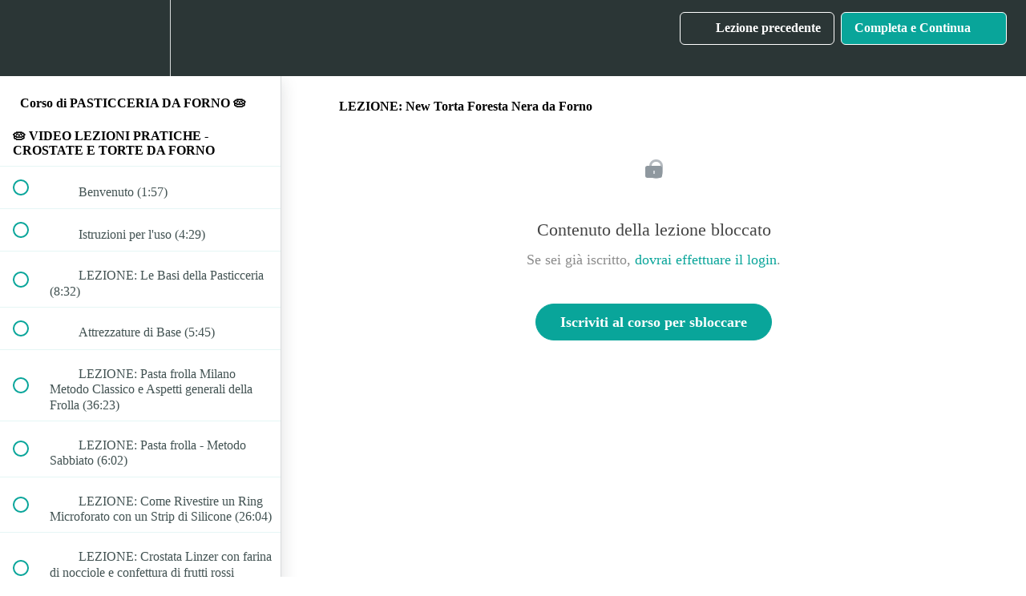

--- FILE ---
content_type: text/html; charset=utf-8
request_url: https://wwwandreadigiglioit.teachable.com/courses/corso-di-pasticceria-da-forno-sales/lectures/38726110
body_size: 34769
content:
<!DOCTYPE html>
<html>
  <head>
    <script src="https://releases.transloadit.com/uppy/v4.18.0/uppy.min.js"></script><link rel="stylesheet" href="https://releases.transloadit.com/uppy/v4.18.0/uppy.min.css" />
    <link href='https://static-media.hotmart.com/-k6L5YAK6PckvXccpkN1Nkt5VCI=/32x32/https://file-uploads.teachablecdn.com/433d23d6d425486bb2f4aca01f4edfe1/97c71bb75e1f42ceaa1ec9215d69758f' rel='icon' type='image/png'>

<link href='https://static-media.hotmart.com/RMWVIO-tsiKmUbDfjtqWfHSTxtg=/72x72/https://file-uploads.teachablecdn.com/433d23d6d425486bb2f4aca01f4edfe1/97c71bb75e1f42ceaa1ec9215d69758f' rel='apple-touch-icon' type='image/png'>

<link href='https://static-media.hotmart.com/kqr7qm3KCXj9rhpi1IlXQWonAxc=/144x144/https://file-uploads.teachablecdn.com/433d23d6d425486bb2f4aca01f4edfe1/97c71bb75e1f42ceaa1ec9215d69758f' rel='apple-touch-icon' type='image/png'>

<link href='https://static-media.hotmart.com/t5OeLuO7Yhekf2tn76P6iBAZP8A=/320x345/https://file-uploads.teachablecdn.com/bbf5f01a4ed64490be86d5e43d8d19e1/a54888cd76574820b086d660871a7c9a' rel='apple-touch-startup-image' type='image/png'>

<link href='https://static-media.hotmart.com/ngKYr_ig0f65aM5vHWu36d-nCAI=/640x690/https://file-uploads.teachablecdn.com/bbf5f01a4ed64490be86d5e43d8d19e1/a54888cd76574820b086d660871a7c9a' rel='apple-touch-startup-image' type='image/png'>

<meta name='apple-mobile-web-app-capable' content='yes' />
<meta charset="UTF-8">
<meta name="csrf-param" content="authenticity_token" />
<meta name="csrf-token" content="_QtaJ4RX34kUQVKSbvl04OyJr544BU3YRIvlwoKfWP4NB81KI_pptYVHKOcCZFTKL_yWpmdFtu0pLll-Mwn-MQ" />
<link rel="stylesheet" href="https://fedora.teachablecdn.com/assets/bootstrap-748e653be2be27c8e709ced95eab64a05c870fcc9544b56e33dfe1a9a539317d.css" data-turbolinks-track="true" /><link href="https://teachable-themeable.learning.teachable.com/themecss/production/base.css?_=5939b3be5912&amp;brand_course_heading=%23ffffff&amp;brand_heading=%232b3636&amp;brand_homepage_heading=%23ffffff&amp;brand_navbar_fixed_text=%23ffffff&amp;brand_navbar_text=%23ffffff&amp;brand_primary=%232b3636&amp;brand_secondary=%2309A59A&amp;brand_text=%232b3636&amp;logged_out_homepage_background_image_overlay=0.0&amp;logged_out_homepage_background_image_url=https%3A%2F%2Ffile-uploads.teachablecdn.com%2Fbbf5f01a4ed64490be86d5e43d8d19e1%2Fa54888cd76574820b086d660871a7c9a&amp;show_login=true&amp;show_signup=true" rel="stylesheet" data-turbolinks-track="true"></link>
<title>LEZIONE: New Torta Foresta Nera da Forno | Corsi di Pasticceria online</title>
<meta name="description" content="Come creare Crostate, Torte da forno innovative, Cake e Biscotteria di successo">
<link rel="canonical" href="https://wwwandreadigiglioit.teachable.com/courses/1350701/lectures/38726110">
<meta property="og:description" content="Come creare Crostate, Torte da forno innovative, Cake e Biscotteria di successo ">
<meta property="og:image" content="https://uploads.teachablecdn.com/attachments/jUDfbb8rTIq9MqqgiIw0_Copertina+OK+P.D.F+centrata+con+SFONDO+BIANCO+L.jpg">
<meta property="og:title" content="LEZIONE: New Torta Foresta Nera da Forno">
<meta property="og:type" content="website">
<meta property="og:url" content="https://wwwandreadigiglioit.teachable.com/courses/1350701/lectures/38726110">
<meta name="brand_video_player_color" content="#09A59A">
<meta name="site_title" content="Corsi di Pasticceria online - Di Giglio Academy">
<style>.course-block.block.video  .softbreak {
  display: none;
}

 
 
 Facebook Pixel Code 

!function(f,b,e,v,n,t,s)
{if(f.fbq)return;n=f.fbq=function(){n.callMethod?
n.callMethod.apply(n,arguments):n.queue.push(arguments)};
if(!f._fbq)f._fbq=n;n.push=n;n.loaded=!0;n.version='2.0';
n.queue=[];t=b.createElement(e);t.async=!0;
t.src=v;s=b.getElementsByTagName(e)[0];
s.parentNode.insertBefore(t,s)}(window, document,'script',
'https://connect.facebook.net/en_US/fbevents.js');
fbq('init', '454587572187854');
fbq('track', 'PageView');


 End Facebook Pixel Code 



  Global site tag (gtag.js) - Google Ads: 881527999 


  window.dataLayer = window.dataLayer || [];
  function gtag(){dataLayer.push(arguments);}
  gtag('js', new Date());

  gtag('config', 'AW-881527999');
  
  
  
 Facebook Pixel Code 

!function(f,b,e,v,n,t,s)
{if(f.fbq)return;n=f.fbq=function(){n.callMethod?
n.callMethod.apply(n,arguments):n.queue.push(arguments)};
if(!f._fbq)f._fbq=n;n.push=n;n.loaded=!0;n.version='2.0';
n.queue=[];t=b.createElement(e);t.async=!0;
t.src=v;s=b.getElementsByTagName(e)[0];
s.parentNode.insertBefore(t,s)}(window, document,'script',
'https://connect.facebook.net/en_US/fbevents.js');
fbq('init', '1046789262487686');
fbq('track', 'PageView');


 End Facebook Pixel Code 
 

 Facebook Pixel Code 

!function(f,b,e,v,n,t,s)
{if(f.fbq)return;n=f.fbq=function(){n.callMethod?
n.callMethod.apply(n,arguments):n.queue.push(arguments)};
if(!f._fbq)f._fbq=n;n.push=n;n.loaded=!0;n.version='2.0';
n.queue=[];t=b.createElement(e);t.async=!0;
t.src=v;s=b.getElementsByTagName(e)[0];
s.parentNode.insertBefore(t,s)}(window, document,'script',
'https://connect.facebook.net/en_US/fbevents.js');
fbq('init', '152648213301924');
fbq('track', 'PageView');


 End Facebook Pixel Code 
 
 
 Facebook Pixel Code

!function(f,b,e,v,n,t,s)
{if(f.fbq)return;n=f.fbq=function(){n.callMethod?
n.callMethod.apply(n,arguments):n.queue.push(arguments)};
if(!f._fbq)f._fbq=n;n.push=n;n.loaded=!0;n.version='2.0';
n.queue=[];t=b.createElement(e);t.async=!0;
t.src=v;s=b.getElementsByTagName(e)[0];
s.parentNode.insertBefore(t,s)}(window, document,'script',
https://connect.facebook.net/en_US/fbevents.js');
fbq('init', '241908767982931');
fbq('track', 'PageView');

 
 End Facebook Pixel Code 
 
 
!function (w, d, t) {
  w.TiktokAnalyticsObject=t;var ttq=w[t]=w[t]||[];ttq.methods=["page","track","identify","instances","debug","on","off","once","ready","alias","group","enableCookie","disableCookie"],ttq.setAndDefer=function(t,e){t[e]=function(){t.push([e].concat(Array.prototype.slice.call(arguments,0)))}};for(var i=0;i</style>
<script src='//fast.wistia.com/assets/external/E-v1.js'></script>
<script
  src='https://www.recaptcha.net/recaptcha/api.js'
  async
  defer></script>



      <meta name="asset_host" content="https://fedora.teachablecdn.com">
     <script>
  (function () {
    const origCreateElement = Document.prototype.createElement;
    Document.prototype.createElement = function () {
      const el = origCreateElement.apply(this, arguments);
      if (arguments[0].toLowerCase() === "video") {
        const observer = new MutationObserver(() => {
          if (
            el.src &&
            el.src.startsWith("data:video") &&
            el.autoplay &&
            el.style.display === "none"
          ) {
            el.removeAttribute("autoplay");
            el.autoplay = false;
            el.style.display = "none";
            observer.disconnect();
          }
        });
        observer.observe(el, {
          attributes: true,
          attributeFilter: ["src", "autoplay", "style"],
        });
      }
      return el;
    };
  })();
</script>
<script src="https://fedora.teachablecdn.com/packs/student-globals--1463f1f1bdf1bb9a431c.js"></script><script src="https://fedora.teachablecdn.com/packs/student-legacy--38db0977d3748059802d.js"></script><script src="https://fedora.teachablecdn.com/packs/student--e4ea9b8f25228072afe8.js"></script>
<meta id='iris-url' data-iris-url=https://eventable.internal.teachable.com />
<script type="text/javascript">
  window.heap=window.heap||[],heap.load=function(e,t){window.heap.appid=e,window.heap.config=t=t||{};var r=document.createElement("script");r.type="text/javascript",r.async=!0,r.src="https://cdn.heapanalytics.com/js/heap-"+e+".js";var a=document.getElementsByTagName("script")[0];a.parentNode.insertBefore(r,a);for(var n=function(e){return function(){heap.push([e].concat(Array.prototype.slice.call(arguments,0)))}},p=["addEventProperties","addUserProperties","clearEventProperties","identify","resetIdentity","removeEventProperty","setEventProperties","track","unsetEventProperty"],o=0;o<p.length;o++)heap[p[o]]=n(p[o])},heap.load("318805607");
  window.heapShouldTrackUser = true;
</script>


<script type="text/javascript">
  var _user_id = ''; // Set to the user's ID, username, or email address, or '' if not yet known.
  var _session_id = 'd549f132b7a9f1d7800934fc68ea3b1e'; // Set to a unique session ID for the visitor's current browsing session.

  var _sift = window._sift = window._sift || [];
  _sift.push(['_setAccount', '2e541754ec']);
  _sift.push(['_setUserId', _user_id]);
  _sift.push(['_setSessionId', _session_id]);
  _sift.push(['_trackPageview']);

  (function() {
    function ls() {
      var e = document.createElement('script');
      e.src = 'https://cdn.sift.com/s.js';
      document.body.appendChild(e);
    }
    if (window.attachEvent) {
      window.attachEvent('onload', ls);
    } else {
      window.addEventListener('load', ls, false);
    }
  })();
</script>


<!-- Global site tag (gtag.js) - Google Analytics -->
<script async src="https://www.googletagmanager.com/gtag/js?id=UA-954609-46"></script>
<script>
  window.dataLayer = window.dataLayer || [];
  function gtag(){dataLayer.push(arguments);}
  gtag('js', new Date());

  gtag('config', 'UA-954609-46');
</script>

<!-- Global site tag (gtag.js) - Google Ads: 881527999 -->
<script async src="https://www.googletagmanager.com/gtag/js?id=AW-881527999"></script>
<script>
  window.dataLayer = window.dataLayer || [];
  function gtag(){dataLayer.push(arguments);}
  gtag('js', new Date());

  gtag('config', 'AW-881527999');
</script>



<!-- Facebook Pixel Code -->
<script>
!function(f,b,e,v,n,t,s)
{if(f.fbq)return;n=f.fbq=function(){n.callMethod?
n.callMethod.apply(n,arguments):n.queue.push(arguments)};
if(!f._fbq)f._fbq=n;n.push=n;n.loaded=!0;n.version='2.0';
n.queue=[];t=b.createElement(e);t.async=!0;
t.src=v;s=b.getElementsByTagName(e)[0];
s.parentNode.insertBefore(t,s)}(window, document,'script',
'https://connect.facebook.net/en_US/fbevents.js');
fbq('init', '1046789262487686');
fbq('track', 'PageView');
</script>
<noscript><img height="1" width="1" style="display:none"
 src="https://www.facebook.com/tr?id=1046789262487686&ev=PageView&noscript=1"
/></noscript>
<!-- End Facebook Pixel Code -->


<meta name="facebook-domain-verification" content="58cvpzq46nrqjwxpzox4xgw0oq61gz" />


<!-- Facebook Pixel Code -->
<script>
!function(f,b,e,v,n,t,s)
{if(f.fbq)return;n=f.fbq=function(){n.callMethod?
n.callMethod.apply(n,arguments):n.queue.push(arguments)};
if(!f._fbq)f._fbq=n;n.push=n;n.loaded=!0;n.version='2.0';
n.queue=[];t=b.createElement(e);t.async=!0;
t.src=v;s=b.getElementsByTagName(e)[0];
s.parentNode.insertBefore(t,s)}(window, document,'script',
'https://connect.facebook.net/en_US/fbevents.js');
fbq('init', '152648213301924');
fbq('track', 'PageView');
</script>
<noscript><img height="1" width="1" style="display:none"
 src="https://www.facebook.com/tr?id=152648213301924&ev=PageView&noscript=1"
/></noscript>
<!-- End Facebook Pixel Code -->


<!-- Facebook Pixel Code -->
<script>
!function(f,b,e,v,n,t,s)
{if(f.fbq)return;n=f.fbq=function(){n.callMethod?
n.callMethod.apply(n,arguments):n.queue.push(arguments)};
if(!f._fbq)f._fbq=n;n.push=n;n.loaded=!0;n.version='2.0';
n.queue=[];t=b.createElement(e);t.async=!0;
t.src=v;s=b.getElementsByTagName(e)[0];
s.parentNode.insertBefore(t,s)}(window, document,'script',
'https://connect.facebook.net/en_US/fbevents.js');
fbq('init', '454587572187854');
fbq('track', 'PageView');
</script>
<noscript><img height="1" width="1" style="display:none"
 src="https://www.facebook.com/tr?id=454587572187854&ev=PageView&noscript=1"
/></noscript>
<!-- End Facebook Pixel Code -->


<!-- Facebook Pixel Code -->
<script>
!function(f,b,e,v,n,t,s)
{if(f.fbq)return;n=f.fbq=function(){n.callMethod?
n.callMethod.apply(n,arguments):n.queue.push(arguments)};
if(!f._fbq)f._fbq=n;n.push=n;n.loaded=!0;n.version='2.0';
n.queue=[];t=b.createElement(e);t.async=!0;
t.src=v;s=b.getElementsByTagName(e)[0];
s.parentNode.insertBefore(t,s)}(window, document,'script',
'https://connect.facebook.net/en_US/fbevents.js');
fbq('init', '241908767982931');
fbq('track', 'PageView');
</script>
<noscript><img height="1" width="1" style="display:none"
  src="https://www.facebook.com/tr?id=241908767982931&ev=PageView&noscript=1"
/></noscript>
<!-- End Facebook Pixel Code -->

<!-- Google tag (gtag.js) -->
<script async src="https://www.googletagmanager.com/gtag/js?id=G-V1934M68MT"></script>
<script>
  window.dataLayer = window.dataLayer || [];
  function gtag(){dataLayer.push(arguments);}
  gtag('js', new Date());

  gtag('config', 'G-V1934M68MT');
</script>


<script>
!function (w, d, t) {
  w.TiktokAnalyticsObject=t;var ttq=w[t]=w[t]||[];ttq.methods=["page","track","identify","instances","debug","on","off","once","ready","alias","group","enableCookie","disableCookie"],ttq.setAndDefer=function(t,e){t[e]=function(){t.push([e].concat(Array.prototype.slice.call(arguments,0)))}};for(var i=0;i<ttq.methods.length;i++)ttq.setAndDefer(ttq,ttq.methods[i]);ttq.instance=function(t){for(var e=ttq._i[t]||[],n=0;n<ttq.methods.length;n++)ttq.setAndDefer(e,ttq.methods[n]);return e},ttq.load=function(e,n){var i="https://analytics.tiktok.com/i18n/pixel/events.js";ttq._i=ttq._i||{},ttq._i[e]=[],ttq._i[e]._u=i,ttq._t=ttq._t||{},ttq._t[e]=+new Date,ttq._o=ttq._o||{},ttq._o[e]=n||{};var o=document.createElement("script");o.type="text/javascript",o.async=!0,o.src=i+"?sdkid="+e+"&lib="+t;var a=document.getElementsByTagName("script")[0];a.parentNode.insertBefore(o,a)};

  ttq.load('CFAJLGJC77U6J4TVQ010');
  ttq.page();
}(window, document, 'ttq');
</script>

<!-- Meta Pixel Code -->
<script>
!function(f,b,e,v,n,t,s)
{if(f.fbq)return;n=f.fbq=function(){n.callMethod?
n.callMethod.apply(n,arguments):n.queue.push(arguments)};
if(!f._fbq)f._fbq=n;n.push=n;n.loaded=!0;n.version='2.0';
n.queue=[];t=b.createElement(e);t.async=!0;
t.src=v;s=b.getElementsByTagName(e)[0];
s.parentNode.insertBefore(t,s)}(window, document,'script',
'https://connect.facebook.net/en_US/fbevents.js');
fbq('init', '222781540469171');
fbq('track', 'PageView');
</script>
<noscript><img height="1" width="1" style="display:none"
src="https://www.facebook.com/tr?id=222781540469171&ev=PageView&noscript=1"
/></noscript>
<!-- End Meta Pixel Code -->

<!-- Facebook Pixel Code -->
<script>
!function(f,b,e,v,n,t,s)
{if(f.fbq)return;n=f.fbq=function(){n.callMethod?
n.callMethod.apply(n,arguments):n.queue.push(arguments)};
if(!f._fbq)f._fbq=n;n.push=n;n.loaded=!0;n.version='2.0';
n.queue=[];t=b.createElement(e);t.async=!0;
t.src=v;s=b.getElementsByTagName(e)[0];
s.parentNode.insertBefore(t,s)}(window, document,'script',
'https://connect.facebook.net/en_US/fbevents.js');
fbq('init', '454587572187854');
fbq('track', 'PageView');
</script>
<noscript><img height="1" width="1" style="display:none"
src="https://www.facebook.com/tr?id=454587572187854&ev=PageView&noscript=1"
/></noscript>
<!-- End Facebook Pixel Code -->

<!-- Global site tag (gtag.js) - Google Ads: 881527999 -->
<script async src="https://www.googletagmanager.com/gtag/js?id=AW-881527999"></script>
<script>
  window.dataLayer = window.dataLayer || [];
  function gtag(){dataLayer.push(arguments);}
  gtag('js', new Date());

  gtag('config', 'AW-881527999');
</script>
<script>
  fbq('track', 'Lead');
</script>



<!-- Facebook Pixel Code -->
<script>
!function(f,b,e,v,n,t,s)
{if(f.fbq)return;n=f.fbq=function(){n.callMethod?
n.callMethod.apply(n,arguments):n.queue.push(arguments)};
if(!f._fbq)f._fbq=n;n.push=n;n.loaded=!0;n.version='2.0';
n.queue=[];t=b.createElement(e);t.async=!0;
t.src=v;s=b.getElementsByTagName(e)[0];
s.parentNode.insertBefore(t,s)}(window, document,'script',
'https://connect.facebook.net/en_US/fbevents.js');
fbq('init', '1046789262487686');
fbq('track', 'PageView');
</script>
<noscript><img height="1" width="1" style="display:none"
src="https://www.facebook.com/tr?id=1046789262487686&ev=PageView&noscript=1"
/></noscript>
<!-- End Facebook Pixel Code -->



<!-- Facebook Pixel Code -->
<script>
!function(f,b,e,v,n,t,s)
{if(f.fbq)return;n=f.fbq=function(){n.callMethod?
n.callMethod.apply(n,arguments):n.queue.push(arguments)};
if(!f._fbq)f._fbq=n;n.push=n;n.loaded=!0;n.version='2.0';
n.queue=[];t=b.createElement(e);t.async=!0;
t.src=v;s=b.getElementsByTagName(e)[0];
s.parentNode.insertBefore(t,s)}(window, document,'script',
'https://connect.facebook.net/en_US/fbevents.js');
fbq('init', '152648213301924');
fbq('track', 'PageView');
</script>
<noscript><img height="1" width="1" style="display:none"
src="https://www.facebook.com/tr?id=152648213301924&ev=PageView&noscript=1"
/></noscript>
<!-- End Facebook Pixel Code -->

<!-- Facebook Pixel Code -->
<script>
!function(f,b,e,v,n,t,s)
{if(f.fbq)return;n=f.fbq=function(){n.callMethod?
n.callMethod.apply(n,arguments):n.queue.push(arguments)};
if(!f._fbq)f._fbq=n;n.push=n;n.loaded=!0;n.version='2.0';
n.queue=[];t=b.createElement(e);t.async=!0;
t.src=v;s=b.getElementsByTagName(e)[0];
s.parentNode.insertBefore(t,s)}(window, document,'script',
'https://connect.facebook.net/en_US/fbevents.js');
fbq('init', '241908767982931');
fbq('track', 'PageView');
</script>
<noscript><img height="1" width="1" style="display:none"
src="https://www.facebook.com/tr?id=241908767982931&ev=PageView&noscript=1"
/></noscript>
<!-- End Facebook Pixel Code -->

<!-- Google tag (gtag.js) -->
<script async src="https://www.googletagmanager.com/gtag/js?id=G-V1934M68MT"></script>
<script>
  window.dataLayer = window.dataLayer || [];
  function gtag(){dataLayer.push(arguments);}
  gtag('js', new Date());

  gtag('config', 'G-V1934M68MT');
</script>

<script>
!function (w, d, t) {
  w.TiktokAnalyticsObject=t;var ttq=w[t]=w[t]||[];ttq.methods=["page","track","identify","instances","debug","on","off","once","ready","alias","group","enableCookie","disableCookie"],ttq.setAndDefer=function(t,e){t[e]=function(){t.push([e].concat(Array.prototype.slice.call(arguments,0)))}};for(var i=0;i<ttq.methods.length;i++)ttq.setAndDefer(ttq,ttq.methods[i]);ttq.instance=function(t){for(var e=ttq._i[t]||[],n=0;n<ttq.methods.length;n++)ttq.setAndDefer(e,ttq.methods[n]);return e},ttq.load=function(e,n){var i="https://analytics.tiktok.com/i18n/pixel/events.js";ttq._i=ttq._i||{},ttq._i[e]=[],ttq._i[e]._u=i,ttq._t=ttq._t||{},ttq._t[e]=+new Date,ttq._o=ttq._o||{},ttq._o[e]=n||{};var o=document.createElement("script");o.type="text/javascript",o.async=!0,o.src=i+"?sdkid="+e+"&lib="+t;var a=document.getElementsByTagName("script")[0];a.parentNode.insertBefore(o,a)};

  ttq.load('CFAJLGJC77U6J4TVQ010');
  ttq.page();
}(window, document, 'ttq');
</script>


<!-- Meta Pixel Code -->
<script>
!function(f,b,e,v,n,t,s)
{if(f.fbq)return;n=f.fbq=function(){n.callMethod?
n.callMethod.apply(n,arguments):n.queue.push(arguments)};
if(!f._fbq)f._fbq=n;n.push=n;n.loaded=!0;n.version='2.0';
n.queue=[];t=b.createElement(e);t.async=!0;
t.src=v;s=b.getElementsByTagName(e)[0];
s.parentNode.insertBefore(t,s)}(window, document,'script',
'https://connect.facebook.net/en_US/fbevents.js');
fbq('init', '222781540469171');
fbq('track', 'PageView');
</script>
<noscript><img height="1" width="1" style="display:none"
src="https://www.facebook.com/tr?id=222781540469171&ev=PageView&noscript=1"
/></noscript>
<!-- End Meta Pixel Code -->


<!-- Google tag (gtag.js) -->
<script async src="https://www.googletagmanager.com/gtag/js?id=G-SL8LSCXHSV"></script>
<script>
  window.dataLayer = window.dataLayer || [];
  function gtag(){dataLayer.push(arguments);}
  gtag('js', new Date());

  gtag('config', 'G-SL8LSCXHSV', {
    'user_id': '',
    'school_id': '771388',
    'school_domain': 'wwwandreadigiglioit.teachable.com'
  });
</script>

<script async src="https://www.googletagmanager.com/gtag/js"></script>
<script>
  window.dataLayer = window.dataLayer || [];
  function gtag(){dataLayer.push(arguments);}
  gtag('set', 'linker', {'domains': ['wwwandreadigiglioit.teachable.com',  'sso.teachable.com', 'checkout.teachable.com']});
  gtag('js', new Date());

  var gtag_integration = 'G-W4533RWXPS'
  gtag('config', 'G-W4533RWXPS', { 'groups': 'GA4' });
</script>
<!-- Facebook Pixel Code -->
<script>
  var ownerPixelId = '1046789262487686'
  !function(f,b,e,v,n,t,s)
  {if(f.fbq)return;n=f.fbq=function(){n.callMethod?
  n.callMethod.apply(n,arguments):n.queue.push(arguments)};
  if(!f.fbq)f.fbq=n;n.push=n;n.loaded=!0;n.version='2.0';
  n.queue=[];t=b.createElement(e);t.async=!0;
  t.src=v;s=b.getElementsByTagName(e)[0];
  s.parentNode.insertBefore(t,s)}(window, document,'script',
  'https://connect.facebook.net/en_US/fbevents.js');
  fbq('dataProcessingOptions', ['LDU'], 0, 0);
  fbq('init', '1046789262487686');
  fbq('track', 'PageView');
</script>
<noscript>
  <img height="1" width="1" style="display:none" src="https://www.facebook.com/tr?id=1046789262487686&ev=PageView&noscript=1"/>
</noscript>

<!-- End Facebook Pixel Code -->


<meta http-equiv="X-UA-Compatible" content="IE=edge">
<script type="text/javascript">window.NREUM||(NREUM={});NREUM.info={"beacon":"bam.nr-data.net","errorBeacon":"bam.nr-data.net","licenseKey":"NRBR-08e3a2ada38dc55a529","applicationID":"1065060701","transactionName":"dAxdTUFZXVQEQh0JAFQXRktWRR5LCV9F","queueTime":0,"applicationTime":339,"agent":""}</script>
<script type="text/javascript">(window.NREUM||(NREUM={})).init={privacy:{cookies_enabled:true},ajax:{deny_list:["bam.nr-data.net"]},feature_flags:["soft_nav"],distributed_tracing:{enabled:true}};(window.NREUM||(NREUM={})).loader_config={agentID:"1103368432",accountID:"4102727",trustKey:"27503",xpid:"UAcHU1FRDxABVFdXBwcHUVQA",licenseKey:"NRBR-08e3a2ada38dc55a529",applicationID:"1065060701",browserID:"1103368432"};;/*! For license information please see nr-loader-spa-1.308.0.min.js.LICENSE.txt */
(()=>{var e,t,r={384:(e,t,r)=>{"use strict";r.d(t,{NT:()=>a,US:()=>u,Zm:()=>o,bQ:()=>d,dV:()=>c,pV:()=>l});var n=r(6154),i=r(1863),s=r(1910);const a={beacon:"bam.nr-data.net",errorBeacon:"bam.nr-data.net"};function o(){return n.gm.NREUM||(n.gm.NREUM={}),void 0===n.gm.newrelic&&(n.gm.newrelic=n.gm.NREUM),n.gm.NREUM}function c(){let e=o();return e.o||(e.o={ST:n.gm.setTimeout,SI:n.gm.setImmediate||n.gm.setInterval,CT:n.gm.clearTimeout,XHR:n.gm.XMLHttpRequest,REQ:n.gm.Request,EV:n.gm.Event,PR:n.gm.Promise,MO:n.gm.MutationObserver,FETCH:n.gm.fetch,WS:n.gm.WebSocket},(0,s.i)(...Object.values(e.o))),e}function d(e,t){let r=o();r.initializedAgents??={},t.initializedAt={ms:(0,i.t)(),date:new Date},r.initializedAgents[e]=t}function u(e,t){o()[e]=t}function l(){return function(){let e=o();const t=e.info||{};e.info={beacon:a.beacon,errorBeacon:a.errorBeacon,...t}}(),function(){let e=o();const t=e.init||{};e.init={...t}}(),c(),function(){let e=o();const t=e.loader_config||{};e.loader_config={...t}}(),o()}},782:(e,t,r)=>{"use strict";r.d(t,{T:()=>n});const n=r(860).K7.pageViewTiming},860:(e,t,r)=>{"use strict";r.d(t,{$J:()=>u,K7:()=>c,P3:()=>d,XX:()=>i,Yy:()=>o,df:()=>s,qY:()=>n,v4:()=>a});const n="events",i="jserrors",s="browser/blobs",a="rum",o="browser/logs",c={ajax:"ajax",genericEvents:"generic_events",jserrors:i,logging:"logging",metrics:"metrics",pageAction:"page_action",pageViewEvent:"page_view_event",pageViewTiming:"page_view_timing",sessionReplay:"session_replay",sessionTrace:"session_trace",softNav:"soft_navigations",spa:"spa"},d={[c.pageViewEvent]:1,[c.pageViewTiming]:2,[c.metrics]:3,[c.jserrors]:4,[c.spa]:5,[c.ajax]:6,[c.sessionTrace]:7,[c.softNav]:8,[c.sessionReplay]:9,[c.logging]:10,[c.genericEvents]:11},u={[c.pageViewEvent]:a,[c.pageViewTiming]:n,[c.ajax]:n,[c.spa]:n,[c.softNav]:n,[c.metrics]:i,[c.jserrors]:i,[c.sessionTrace]:s,[c.sessionReplay]:s,[c.logging]:o,[c.genericEvents]:"ins"}},944:(e,t,r)=>{"use strict";r.d(t,{R:()=>i});var n=r(3241);function i(e,t){"function"==typeof console.debug&&(console.debug("New Relic Warning: https://github.com/newrelic/newrelic-browser-agent/blob/main/docs/warning-codes.md#".concat(e),t),(0,n.W)({agentIdentifier:null,drained:null,type:"data",name:"warn",feature:"warn",data:{code:e,secondary:t}}))}},993:(e,t,r)=>{"use strict";r.d(t,{A$:()=>s,ET:()=>a,TZ:()=>o,p_:()=>i});var n=r(860);const i={ERROR:"ERROR",WARN:"WARN",INFO:"INFO",DEBUG:"DEBUG",TRACE:"TRACE"},s={OFF:0,ERROR:1,WARN:2,INFO:3,DEBUG:4,TRACE:5},a="log",o=n.K7.logging},1541:(e,t,r)=>{"use strict";r.d(t,{U:()=>i,f:()=>n});const n={MFE:"MFE",BA:"BA"};function i(e,t){if(2!==t?.harvestEndpointVersion)return{};const r=t.agentRef.runtime.appMetadata.agents[0].entityGuid;return e?{"source.id":e.id,"source.name":e.name,"source.type":e.type,"parent.id":e.parent?.id||r,"parent.type":e.parent?.type||n.BA}:{"entity.guid":r,appId:t.agentRef.info.applicationID}}},1687:(e,t,r)=>{"use strict";r.d(t,{Ak:()=>d,Ze:()=>h,x3:()=>u});var n=r(3241),i=r(7836),s=r(3606),a=r(860),o=r(2646);const c={};function d(e,t){const r={staged:!1,priority:a.P3[t]||0};l(e),c[e].get(t)||c[e].set(t,r)}function u(e,t){e&&c[e]&&(c[e].get(t)&&c[e].delete(t),p(e,t,!1),c[e].size&&f(e))}function l(e){if(!e)throw new Error("agentIdentifier required");c[e]||(c[e]=new Map)}function h(e="",t="feature",r=!1){if(l(e),!e||!c[e].get(t)||r)return p(e,t);c[e].get(t).staged=!0,f(e)}function f(e){const t=Array.from(c[e]);t.every(([e,t])=>t.staged)&&(t.sort((e,t)=>e[1].priority-t[1].priority),t.forEach(([t])=>{c[e].delete(t),p(e,t)}))}function p(e,t,r=!0){const a=e?i.ee.get(e):i.ee,c=s.i.handlers;if(!a.aborted&&a.backlog&&c){if((0,n.W)({agentIdentifier:e,type:"lifecycle",name:"drain",feature:t}),r){const e=a.backlog[t],r=c[t];if(r){for(let t=0;e&&t<e.length;++t)g(e[t],r);Object.entries(r).forEach(([e,t])=>{Object.values(t||{}).forEach(t=>{t[0]?.on&&t[0]?.context()instanceof o.y&&t[0].on(e,t[1])})})}}a.isolatedBacklog||delete c[t],a.backlog[t]=null,a.emit("drain-"+t,[])}}function g(e,t){var r=e[1];Object.values(t[r]||{}).forEach(t=>{var r=e[0];if(t[0]===r){var n=t[1],i=e[3],s=e[2];n.apply(i,s)}})}},1738:(e,t,r)=>{"use strict";r.d(t,{U:()=>f,Y:()=>h});var n=r(3241),i=r(9908),s=r(1863),a=r(944),o=r(5701),c=r(3969),d=r(8362),u=r(860),l=r(4261);function h(e,t,r,s){const h=s||r;!h||h[e]&&h[e]!==d.d.prototype[e]||(h[e]=function(){(0,i.p)(c.xV,["API/"+e+"/called"],void 0,u.K7.metrics,r.ee),(0,n.W)({agentIdentifier:r.agentIdentifier,drained:!!o.B?.[r.agentIdentifier],type:"data",name:"api",feature:l.Pl+e,data:{}});try{return t.apply(this,arguments)}catch(e){(0,a.R)(23,e)}})}function f(e,t,r,n,a){const o=e.info;null===r?delete o.jsAttributes[t]:o.jsAttributes[t]=r,(a||null===r)&&(0,i.p)(l.Pl+n,[(0,s.t)(),t,r],void 0,"session",e.ee)}},1741:(e,t,r)=>{"use strict";r.d(t,{W:()=>s});var n=r(944),i=r(4261);class s{#e(e,...t){if(this[e]!==s.prototype[e])return this[e](...t);(0,n.R)(35,e)}addPageAction(e,t){return this.#e(i.hG,e,t)}register(e){return this.#e(i.eY,e)}recordCustomEvent(e,t){return this.#e(i.fF,e,t)}setPageViewName(e,t){return this.#e(i.Fw,e,t)}setCustomAttribute(e,t,r){return this.#e(i.cD,e,t,r)}noticeError(e,t){return this.#e(i.o5,e,t)}setUserId(e,t=!1){return this.#e(i.Dl,e,t)}setApplicationVersion(e){return this.#e(i.nb,e)}setErrorHandler(e){return this.#e(i.bt,e)}addRelease(e,t){return this.#e(i.k6,e,t)}log(e,t){return this.#e(i.$9,e,t)}start(){return this.#e(i.d3)}finished(e){return this.#e(i.BL,e)}recordReplay(){return this.#e(i.CH)}pauseReplay(){return this.#e(i.Tb)}addToTrace(e){return this.#e(i.U2,e)}setCurrentRouteName(e){return this.#e(i.PA,e)}interaction(e){return this.#e(i.dT,e)}wrapLogger(e,t,r){return this.#e(i.Wb,e,t,r)}measure(e,t){return this.#e(i.V1,e,t)}consent(e){return this.#e(i.Pv,e)}}},1863:(e,t,r)=>{"use strict";function n(){return Math.floor(performance.now())}r.d(t,{t:()=>n})},1910:(e,t,r)=>{"use strict";r.d(t,{i:()=>s});var n=r(944);const i=new Map;function s(...e){return e.every(e=>{if(i.has(e))return i.get(e);const t="function"==typeof e?e.toString():"",r=t.includes("[native code]"),s=t.includes("nrWrapper");return r||s||(0,n.R)(64,e?.name||t),i.set(e,r),r})}},2555:(e,t,r)=>{"use strict";r.d(t,{D:()=>o,f:()=>a});var n=r(384),i=r(8122);const s={beacon:n.NT.beacon,errorBeacon:n.NT.errorBeacon,licenseKey:void 0,applicationID:void 0,sa:void 0,queueTime:void 0,applicationTime:void 0,ttGuid:void 0,user:void 0,account:void 0,product:void 0,extra:void 0,jsAttributes:{},userAttributes:void 0,atts:void 0,transactionName:void 0,tNamePlain:void 0};function a(e){try{return!!e.licenseKey&&!!e.errorBeacon&&!!e.applicationID}catch(e){return!1}}const o=e=>(0,i.a)(e,s)},2614:(e,t,r)=>{"use strict";r.d(t,{BB:()=>a,H3:()=>n,g:()=>d,iL:()=>c,tS:()=>o,uh:()=>i,wk:()=>s});const n="NRBA",i="SESSION",s=144e5,a=18e5,o={STARTED:"session-started",PAUSE:"session-pause",RESET:"session-reset",RESUME:"session-resume",UPDATE:"session-update"},c={SAME_TAB:"same-tab",CROSS_TAB:"cross-tab"},d={OFF:0,FULL:1,ERROR:2}},2646:(e,t,r)=>{"use strict";r.d(t,{y:()=>n});class n{constructor(e){this.contextId=e}}},2843:(e,t,r)=>{"use strict";r.d(t,{G:()=>s,u:()=>i});var n=r(3878);function i(e,t=!1,r,i){(0,n.DD)("visibilitychange",function(){if(t)return void("hidden"===document.visibilityState&&e());e(document.visibilityState)},r,i)}function s(e,t,r){(0,n.sp)("pagehide",e,t,r)}},3241:(e,t,r)=>{"use strict";r.d(t,{W:()=>s});var n=r(6154);const i="newrelic";function s(e={}){try{n.gm.dispatchEvent(new CustomEvent(i,{detail:e}))}catch(e){}}},3304:(e,t,r)=>{"use strict";r.d(t,{A:()=>s});var n=r(7836);const i=()=>{const e=new WeakSet;return(t,r)=>{if("object"==typeof r&&null!==r){if(e.has(r))return;e.add(r)}return r}};function s(e){try{return JSON.stringify(e,i())??""}catch(e){try{n.ee.emit("internal-error",[e])}catch(e){}return""}}},3333:(e,t,r)=>{"use strict";r.d(t,{$v:()=>u,TZ:()=>n,Xh:()=>c,Zp:()=>i,kd:()=>d,mq:()=>o,nf:()=>a,qN:()=>s});const n=r(860).K7.genericEvents,i=["auxclick","click","copy","keydown","paste","scrollend"],s=["focus","blur"],a=4,o=1e3,c=2e3,d=["PageAction","UserAction","BrowserPerformance"],u={RESOURCES:"experimental.resources",REGISTER:"register"}},3434:(e,t,r)=>{"use strict";r.d(t,{Jt:()=>s,YM:()=>d});var n=r(7836),i=r(5607);const s="nr@original:".concat(i.W),a=50;var o=Object.prototype.hasOwnProperty,c=!1;function d(e,t){return e||(e=n.ee),r.inPlace=function(e,t,n,i,s){n||(n="");const a="-"===n.charAt(0);for(let o=0;o<t.length;o++){const c=t[o],d=e[c];l(d)||(e[c]=r(d,a?c+n:n,i,c,s))}},r.flag=s,r;function r(t,r,n,c,d){return l(t)?t:(r||(r=""),nrWrapper[s]=t,function(e,t,r){if(Object.defineProperty&&Object.keys)try{return Object.keys(e).forEach(function(r){Object.defineProperty(t,r,{get:function(){return e[r]},set:function(t){return e[r]=t,t}})}),t}catch(e){u([e],r)}for(var n in e)o.call(e,n)&&(t[n]=e[n])}(t,nrWrapper,e),nrWrapper);function nrWrapper(){var s,o,l,h;let f;try{o=this,s=[...arguments],l="function"==typeof n?n(s,o):n||{}}catch(t){u([t,"",[s,o,c],l],e)}i(r+"start",[s,o,c],l,d);const p=performance.now();let g;try{return h=t.apply(o,s),g=performance.now(),h}catch(e){throw g=performance.now(),i(r+"err",[s,o,e],l,d),f=e,f}finally{const e=g-p,t={start:p,end:g,duration:e,isLongTask:e>=a,methodName:c,thrownError:f};t.isLongTask&&i("long-task",[t,o],l,d),i(r+"end",[s,o,h],l,d)}}}function i(r,n,i,s){if(!c||t){var a=c;c=!0;try{e.emit(r,n,i,t,s)}catch(t){u([t,r,n,i],e)}c=a}}}function u(e,t){t||(t=n.ee);try{t.emit("internal-error",e)}catch(e){}}function l(e){return!(e&&"function"==typeof e&&e.apply&&!e[s])}},3606:(e,t,r)=>{"use strict";r.d(t,{i:()=>s});var n=r(9908);s.on=a;var i=s.handlers={};function s(e,t,r,s){a(s||n.d,i,e,t,r)}function a(e,t,r,i,s){s||(s="feature"),e||(e=n.d);var a=t[s]=t[s]||{};(a[r]=a[r]||[]).push([e,i])}},3738:(e,t,r)=>{"use strict";r.d(t,{He:()=>i,Kp:()=>o,Lc:()=>d,Rz:()=>u,TZ:()=>n,bD:()=>s,d3:()=>a,jx:()=>l,sl:()=>h,uP:()=>c});const n=r(860).K7.sessionTrace,i="bstResource",s="resource",a="-start",o="-end",c="fn"+a,d="fn"+o,u="pushState",l=1e3,h=3e4},3785:(e,t,r)=>{"use strict";r.d(t,{R:()=>c,b:()=>d});var n=r(9908),i=r(1863),s=r(860),a=r(3969),o=r(993);function c(e,t,r={},c=o.p_.INFO,d=!0,u,l=(0,i.t)()){(0,n.p)(a.xV,["API/logging/".concat(c.toLowerCase(),"/called")],void 0,s.K7.metrics,e),(0,n.p)(o.ET,[l,t,r,c,d,u],void 0,s.K7.logging,e)}function d(e){return"string"==typeof e&&Object.values(o.p_).some(t=>t===e.toUpperCase().trim())}},3878:(e,t,r)=>{"use strict";function n(e,t){return{capture:e,passive:!1,signal:t}}function i(e,t,r=!1,i){window.addEventListener(e,t,n(r,i))}function s(e,t,r=!1,i){document.addEventListener(e,t,n(r,i))}r.d(t,{DD:()=>s,jT:()=>n,sp:()=>i})},3962:(e,t,r)=>{"use strict";r.d(t,{AM:()=>a,O2:()=>l,OV:()=>s,Qu:()=>h,TZ:()=>c,ih:()=>f,pP:()=>o,t1:()=>u,tC:()=>i,wD:()=>d});var n=r(860);const i=["click","keydown","submit"],s="popstate",a="api",o="initialPageLoad",c=n.K7.softNav,d=5e3,u=500,l={INITIAL_PAGE_LOAD:"",ROUTE_CHANGE:1,UNSPECIFIED:2},h={INTERACTION:1,AJAX:2,CUSTOM_END:3,CUSTOM_TRACER:4},f={IP:"in progress",PF:"pending finish",FIN:"finished",CAN:"cancelled"}},3969:(e,t,r)=>{"use strict";r.d(t,{TZ:()=>n,XG:()=>o,rs:()=>i,xV:()=>a,z_:()=>s});const n=r(860).K7.metrics,i="sm",s="cm",a="storeSupportabilityMetrics",o="storeEventMetrics"},4234:(e,t,r)=>{"use strict";r.d(t,{W:()=>s});var n=r(7836),i=r(1687);class s{constructor(e,t){this.agentIdentifier=e,this.ee=n.ee.get(e),this.featureName=t,this.blocked=!1}deregisterDrain(){(0,i.x3)(this.agentIdentifier,this.featureName)}}},4261:(e,t,r)=>{"use strict";r.d(t,{$9:()=>u,BL:()=>c,CH:()=>p,Dl:()=>R,Fw:()=>w,PA:()=>v,Pl:()=>n,Pv:()=>A,Tb:()=>h,U2:()=>a,V1:()=>E,Wb:()=>T,bt:()=>y,cD:()=>b,d3:()=>x,dT:()=>d,eY:()=>g,fF:()=>f,hG:()=>s,hw:()=>i,k6:()=>o,nb:()=>m,o5:()=>l});const n="api-",i=n+"ixn-",s="addPageAction",a="addToTrace",o="addRelease",c="finished",d="interaction",u="log",l="noticeError",h="pauseReplay",f="recordCustomEvent",p="recordReplay",g="register",m="setApplicationVersion",v="setCurrentRouteName",b="setCustomAttribute",y="setErrorHandler",w="setPageViewName",R="setUserId",x="start",T="wrapLogger",E="measure",A="consent"},5205:(e,t,r)=>{"use strict";r.d(t,{j:()=>S});var n=r(384),i=r(1741);var s=r(2555),a=r(3333);const o=e=>{if(!e||"string"!=typeof e)return!1;try{document.createDocumentFragment().querySelector(e)}catch{return!1}return!0};var c=r(2614),d=r(944),u=r(8122);const l="[data-nr-mask]",h=e=>(0,u.a)(e,(()=>{const e={feature_flags:[],experimental:{allow_registered_children:!1,resources:!1},mask_selector:"*",block_selector:"[data-nr-block]",mask_input_options:{color:!1,date:!1,"datetime-local":!1,email:!1,month:!1,number:!1,range:!1,search:!1,tel:!1,text:!1,time:!1,url:!1,week:!1,textarea:!1,select:!1,password:!0}};return{ajax:{deny_list:void 0,block_internal:!0,enabled:!0,autoStart:!0},api:{get allow_registered_children(){return e.feature_flags.includes(a.$v.REGISTER)||e.experimental.allow_registered_children},set allow_registered_children(t){e.experimental.allow_registered_children=t},duplicate_registered_data:!1},browser_consent_mode:{enabled:!1},distributed_tracing:{enabled:void 0,exclude_newrelic_header:void 0,cors_use_newrelic_header:void 0,cors_use_tracecontext_headers:void 0,allowed_origins:void 0},get feature_flags(){return e.feature_flags},set feature_flags(t){e.feature_flags=t},generic_events:{enabled:!0,autoStart:!0},harvest:{interval:30},jserrors:{enabled:!0,autoStart:!0},logging:{enabled:!0,autoStart:!0},metrics:{enabled:!0,autoStart:!0},obfuscate:void 0,page_action:{enabled:!0},page_view_event:{enabled:!0,autoStart:!0},page_view_timing:{enabled:!0,autoStart:!0},performance:{capture_marks:!1,capture_measures:!1,capture_detail:!0,resources:{get enabled(){return e.feature_flags.includes(a.$v.RESOURCES)||e.experimental.resources},set enabled(t){e.experimental.resources=t},asset_types:[],first_party_domains:[],ignore_newrelic:!0}},privacy:{cookies_enabled:!0},proxy:{assets:void 0,beacon:void 0},session:{expiresMs:c.wk,inactiveMs:c.BB},session_replay:{autoStart:!0,enabled:!1,preload:!1,sampling_rate:10,error_sampling_rate:100,collect_fonts:!1,inline_images:!1,fix_stylesheets:!0,mask_all_inputs:!0,get mask_text_selector(){return e.mask_selector},set mask_text_selector(t){o(t)?e.mask_selector="".concat(t,",").concat(l):""===t||null===t?e.mask_selector=l:(0,d.R)(5,t)},get block_class(){return"nr-block"},get ignore_class(){return"nr-ignore"},get mask_text_class(){return"nr-mask"},get block_selector(){return e.block_selector},set block_selector(t){o(t)?e.block_selector+=",".concat(t):""!==t&&(0,d.R)(6,t)},get mask_input_options(){return e.mask_input_options},set mask_input_options(t){t&&"object"==typeof t?e.mask_input_options={...t,password:!0}:(0,d.R)(7,t)}},session_trace:{enabled:!0,autoStart:!0},soft_navigations:{enabled:!0,autoStart:!0},spa:{enabled:!0,autoStart:!0},ssl:void 0,user_actions:{enabled:!0,elementAttributes:["id","className","tagName","type"]}}})());var f=r(6154),p=r(9324);let g=0;const m={buildEnv:p.F3,distMethod:p.Xs,version:p.xv,originTime:f.WN},v={consented:!1},b={appMetadata:{},get consented(){return this.session?.state?.consent||v.consented},set consented(e){v.consented=e},customTransaction:void 0,denyList:void 0,disabled:!1,harvester:void 0,isolatedBacklog:!1,isRecording:!1,loaderType:void 0,maxBytes:3e4,obfuscator:void 0,onerror:void 0,ptid:void 0,releaseIds:{},session:void 0,timeKeeper:void 0,registeredEntities:[],jsAttributesMetadata:{bytes:0},get harvestCount(){return++g}},y=e=>{const t=(0,u.a)(e,b),r=Object.keys(m).reduce((e,t)=>(e[t]={value:m[t],writable:!1,configurable:!0,enumerable:!0},e),{});return Object.defineProperties(t,r)};var w=r(5701);const R=e=>{const t=e.startsWith("http");e+="/",r.p=t?e:"https://"+e};var x=r(7836),T=r(3241);const E={accountID:void 0,trustKey:void 0,agentID:void 0,licenseKey:void 0,applicationID:void 0,xpid:void 0},A=e=>(0,u.a)(e,E),_=new Set;function S(e,t={},r,a){let{init:o,info:c,loader_config:d,runtime:u={},exposed:l=!0}=t;if(!c){const e=(0,n.pV)();o=e.init,c=e.info,d=e.loader_config}e.init=h(o||{}),e.loader_config=A(d||{}),c.jsAttributes??={},f.bv&&(c.jsAttributes.isWorker=!0),e.info=(0,s.D)(c);const p=e.init,g=[c.beacon,c.errorBeacon];_.has(e.agentIdentifier)||(p.proxy.assets&&(R(p.proxy.assets),g.push(p.proxy.assets)),p.proxy.beacon&&g.push(p.proxy.beacon),e.beacons=[...g],function(e){const t=(0,n.pV)();Object.getOwnPropertyNames(i.W.prototype).forEach(r=>{const n=i.W.prototype[r];if("function"!=typeof n||"constructor"===n)return;let s=t[r];e[r]&&!1!==e.exposed&&"micro-agent"!==e.runtime?.loaderType&&(t[r]=(...t)=>{const n=e[r](...t);return s?s(...t):n})})}(e),(0,n.US)("activatedFeatures",w.B)),u.denyList=[...p.ajax.deny_list||[],...p.ajax.block_internal?g:[]],u.ptid=e.agentIdentifier,u.loaderType=r,e.runtime=y(u),_.has(e.agentIdentifier)||(e.ee=x.ee.get(e.agentIdentifier),e.exposed=l,(0,T.W)({agentIdentifier:e.agentIdentifier,drained:!!w.B?.[e.agentIdentifier],type:"lifecycle",name:"initialize",feature:void 0,data:e.config})),_.add(e.agentIdentifier)}},5270:(e,t,r)=>{"use strict";r.d(t,{Aw:()=>a,SR:()=>s,rF:()=>o});var n=r(384),i=r(7767);function s(e){return!!(0,n.dV)().o.MO&&(0,i.V)(e)&&!0===e?.session_trace.enabled}function a(e){return!0===e?.session_replay.preload&&s(e)}function o(e,t){try{if("string"==typeof t?.type){if("password"===t.type.toLowerCase())return"*".repeat(e?.length||0);if(void 0!==t?.dataset?.nrUnmask||t?.classList?.contains("nr-unmask"))return e}}catch(e){}return"string"==typeof e?e.replace(/[\S]/g,"*"):"*".repeat(e?.length||0)}},5289:(e,t,r)=>{"use strict";r.d(t,{GG:()=>a,Qr:()=>c,sB:()=>o});var n=r(3878),i=r(6389);function s(){return"undefined"==typeof document||"complete"===document.readyState}function a(e,t){if(s())return e();const r=(0,i.J)(e),a=setInterval(()=>{s()&&(clearInterval(a),r())},500);(0,n.sp)("load",r,t)}function o(e){if(s())return e();(0,n.DD)("DOMContentLoaded",e)}function c(e){if(s())return e();(0,n.sp)("popstate",e)}},5607:(e,t,r)=>{"use strict";r.d(t,{W:()=>n});const n=(0,r(9566).bz)()},5701:(e,t,r)=>{"use strict";r.d(t,{B:()=>s,t:()=>a});var n=r(3241);const i=new Set,s={};function a(e,t){const r=t.agentIdentifier;s[r]??={},e&&"object"==typeof e&&(i.has(r)||(t.ee.emit("rumresp",[e]),s[r]=e,i.add(r),(0,n.W)({agentIdentifier:r,loaded:!0,drained:!0,type:"lifecycle",name:"load",feature:void 0,data:e})))}},6154:(e,t,r)=>{"use strict";r.d(t,{OF:()=>d,RI:()=>i,WN:()=>h,bv:()=>s,eN:()=>f,gm:()=>a,lR:()=>l,m:()=>c,mw:()=>o,sb:()=>u});var n=r(1863);const i="undefined"!=typeof window&&!!window.document,s="undefined"!=typeof WorkerGlobalScope&&("undefined"!=typeof self&&self instanceof WorkerGlobalScope&&self.navigator instanceof WorkerNavigator||"undefined"!=typeof globalThis&&globalThis instanceof WorkerGlobalScope&&globalThis.navigator instanceof WorkerNavigator),a=i?window:"undefined"!=typeof WorkerGlobalScope&&("undefined"!=typeof self&&self instanceof WorkerGlobalScope&&self||"undefined"!=typeof globalThis&&globalThis instanceof WorkerGlobalScope&&globalThis),o=Boolean("hidden"===a?.document?.visibilityState),c=""+a?.location,d=/iPad|iPhone|iPod/.test(a.navigator?.userAgent),u=d&&"undefined"==typeof SharedWorker,l=(()=>{const e=a.navigator?.userAgent?.match(/Firefox[/\s](\d+\.\d+)/);return Array.isArray(e)&&e.length>=2?+e[1]:0})(),h=Date.now()-(0,n.t)(),f=()=>"undefined"!=typeof PerformanceNavigationTiming&&a?.performance?.getEntriesByType("navigation")?.[0]?.responseStart},6344:(e,t,r)=>{"use strict";r.d(t,{BB:()=>u,Qb:()=>l,TZ:()=>i,Ug:()=>a,Vh:()=>s,_s:()=>o,bc:()=>d,yP:()=>c});var n=r(2614);const i=r(860).K7.sessionReplay,s="errorDuringReplay",a=.12,o={DomContentLoaded:0,Load:1,FullSnapshot:2,IncrementalSnapshot:3,Meta:4,Custom:5},c={[n.g.ERROR]:15e3,[n.g.FULL]:3e5,[n.g.OFF]:0},d={RESET:{message:"Session was reset",sm:"Reset"},IMPORT:{message:"Recorder failed to import",sm:"Import"},TOO_MANY:{message:"429: Too Many Requests",sm:"Too-Many"},TOO_BIG:{message:"Payload was too large",sm:"Too-Big"},CROSS_TAB:{message:"Session Entity was set to OFF on another tab",sm:"Cross-Tab"},ENTITLEMENTS:{message:"Session Replay is not allowed and will not be started",sm:"Entitlement"}},u=5e3,l={API:"api",RESUME:"resume",SWITCH_TO_FULL:"switchToFull",INITIALIZE:"initialize",PRELOAD:"preload"}},6389:(e,t,r)=>{"use strict";function n(e,t=500,r={}){const n=r?.leading||!1;let i;return(...r)=>{n&&void 0===i&&(e.apply(this,r),i=setTimeout(()=>{i=clearTimeout(i)},t)),n||(clearTimeout(i),i=setTimeout(()=>{e.apply(this,r)},t))}}function i(e){let t=!1;return(...r)=>{t||(t=!0,e.apply(this,r))}}r.d(t,{J:()=>i,s:()=>n})},6630:(e,t,r)=>{"use strict";r.d(t,{T:()=>n});const n=r(860).K7.pageViewEvent},6774:(e,t,r)=>{"use strict";r.d(t,{T:()=>n});const n=r(860).K7.jserrors},7295:(e,t,r)=>{"use strict";r.d(t,{Xv:()=>a,gX:()=>i,iW:()=>s});var n=[];function i(e){if(!e||s(e))return!1;if(0===n.length)return!0;if("*"===n[0].hostname)return!1;for(var t=0;t<n.length;t++){var r=n[t];if(r.hostname.test(e.hostname)&&r.pathname.test(e.pathname))return!1}return!0}function s(e){return void 0===e.hostname}function a(e){if(n=[],e&&e.length)for(var t=0;t<e.length;t++){let r=e[t];if(!r)continue;if("*"===r)return void(n=[{hostname:"*"}]);0===r.indexOf("http://")?r=r.substring(7):0===r.indexOf("https://")&&(r=r.substring(8));const i=r.indexOf("/");let s,a;i>0?(s=r.substring(0,i),a=r.substring(i)):(s=r,a="*");let[c]=s.split(":");n.push({hostname:o(c),pathname:o(a,!0)})}}function o(e,t=!1){const r=e.replace(/[.+?^${}()|[\]\\]/g,e=>"\\"+e).replace(/\*/g,".*?");return new RegExp((t?"^":"")+r+"$")}},7485:(e,t,r)=>{"use strict";r.d(t,{D:()=>i});var n=r(6154);function i(e){if(0===(e||"").indexOf("data:"))return{protocol:"data"};try{const t=new URL(e,location.href),r={port:t.port,hostname:t.hostname,pathname:t.pathname,search:t.search,protocol:t.protocol.slice(0,t.protocol.indexOf(":")),sameOrigin:t.protocol===n.gm?.location?.protocol&&t.host===n.gm?.location?.host};return r.port&&""!==r.port||("http:"===t.protocol&&(r.port="80"),"https:"===t.protocol&&(r.port="443")),r.pathname&&""!==r.pathname?r.pathname.startsWith("/")||(r.pathname="/".concat(r.pathname)):r.pathname="/",r}catch(e){return{}}}},7699:(e,t,r)=>{"use strict";r.d(t,{It:()=>s,KC:()=>o,No:()=>i,qh:()=>a});var n=r(860);const i=16e3,s=1e6,a="SESSION_ERROR",o={[n.K7.logging]:!0,[n.K7.genericEvents]:!1,[n.K7.jserrors]:!1,[n.K7.ajax]:!1}},7767:(e,t,r)=>{"use strict";r.d(t,{V:()=>i});var n=r(6154);const i=e=>n.RI&&!0===e?.privacy.cookies_enabled},7836:(e,t,r)=>{"use strict";r.d(t,{P:()=>o,ee:()=>c});var n=r(384),i=r(8990),s=r(2646),a=r(5607);const o="nr@context:".concat(a.W),c=function e(t,r){var n={},a={},u={},l=!1;try{l=16===r.length&&d.initializedAgents?.[r]?.runtime.isolatedBacklog}catch(e){}var h={on:p,addEventListener:p,removeEventListener:function(e,t){var r=n[e];if(!r)return;for(var i=0;i<r.length;i++)r[i]===t&&r.splice(i,1)},emit:function(e,r,n,i,s){!1!==s&&(s=!0);if(c.aborted&&!i)return;t&&s&&t.emit(e,r,n);var o=f(n);g(e).forEach(e=>{e.apply(o,r)});var d=v()[a[e]];d&&d.push([h,e,r,o]);return o},get:m,listeners:g,context:f,buffer:function(e,t){const r=v();if(t=t||"feature",h.aborted)return;Object.entries(e||{}).forEach(([e,n])=>{a[n]=t,t in r||(r[t]=[])})},abort:function(){h._aborted=!0,Object.keys(h.backlog).forEach(e=>{delete h.backlog[e]})},isBuffering:function(e){return!!v()[a[e]]},debugId:r,backlog:l?{}:t&&"object"==typeof t.backlog?t.backlog:{},isolatedBacklog:l};return Object.defineProperty(h,"aborted",{get:()=>{let e=h._aborted||!1;return e||(t&&(e=t.aborted),e)}}),h;function f(e){return e&&e instanceof s.y?e:e?(0,i.I)(e,o,()=>new s.y(o)):new s.y(o)}function p(e,t){n[e]=g(e).concat(t)}function g(e){return n[e]||[]}function m(t){return u[t]=u[t]||e(h,t)}function v(){return h.backlog}}(void 0,"globalEE"),d=(0,n.Zm)();d.ee||(d.ee=c)},8122:(e,t,r)=>{"use strict";r.d(t,{a:()=>i});var n=r(944);function i(e,t){try{if(!e||"object"!=typeof e)return(0,n.R)(3);if(!t||"object"!=typeof t)return(0,n.R)(4);const r=Object.create(Object.getPrototypeOf(t),Object.getOwnPropertyDescriptors(t)),s=0===Object.keys(r).length?e:r;for(let a in s)if(void 0!==e[a])try{if(null===e[a]){r[a]=null;continue}Array.isArray(e[a])&&Array.isArray(t[a])?r[a]=Array.from(new Set([...e[a],...t[a]])):"object"==typeof e[a]&&"object"==typeof t[a]?r[a]=i(e[a],t[a]):r[a]=e[a]}catch(e){r[a]||(0,n.R)(1,e)}return r}catch(e){(0,n.R)(2,e)}}},8139:(e,t,r)=>{"use strict";r.d(t,{u:()=>h});var n=r(7836),i=r(3434),s=r(8990),a=r(6154);const o={},c=a.gm.XMLHttpRequest,d="addEventListener",u="removeEventListener",l="nr@wrapped:".concat(n.P);function h(e){var t=function(e){return(e||n.ee).get("events")}(e);if(o[t.debugId]++)return t;o[t.debugId]=1;var r=(0,i.YM)(t,!0);function h(e){r.inPlace(e,[d,u],"-",p)}function p(e,t){return e[1]}return"getPrototypeOf"in Object&&(a.RI&&f(document,h),c&&f(c.prototype,h),f(a.gm,h)),t.on(d+"-start",function(e,t){var n=e[1];if(null!==n&&("function"==typeof n||"object"==typeof n)&&"newrelic"!==e[0]){var i=(0,s.I)(n,l,function(){var e={object:function(){if("function"!=typeof n.handleEvent)return;return n.handleEvent.apply(n,arguments)},function:n}[typeof n];return e?r(e,"fn-",null,e.name||"anonymous"):n});this.wrapped=e[1]=i}}),t.on(u+"-start",function(e){e[1]=this.wrapped||e[1]}),t}function f(e,t,...r){let n=e;for(;"object"==typeof n&&!Object.prototype.hasOwnProperty.call(n,d);)n=Object.getPrototypeOf(n);n&&t(n,...r)}},8362:(e,t,r)=>{"use strict";r.d(t,{d:()=>s});var n=r(9566),i=r(1741);class s extends i.W{agentIdentifier=(0,n.LA)(16)}},8374:(e,t,r)=>{r.nc=(()=>{try{return document?.currentScript?.nonce}catch(e){}return""})()},8990:(e,t,r)=>{"use strict";r.d(t,{I:()=>i});var n=Object.prototype.hasOwnProperty;function i(e,t,r){if(n.call(e,t))return e[t];var i=r();if(Object.defineProperty&&Object.keys)try{return Object.defineProperty(e,t,{value:i,writable:!0,enumerable:!1}),i}catch(e){}return e[t]=i,i}},9119:(e,t,r)=>{"use strict";r.d(t,{L:()=>s});var n=/([^?#]*)[^#]*(#[^?]*|$).*/,i=/([^?#]*)().*/;function s(e,t){return e?e.replace(t?n:i,"$1$2"):e}},9300:(e,t,r)=>{"use strict";r.d(t,{T:()=>n});const n=r(860).K7.ajax},9324:(e,t,r)=>{"use strict";r.d(t,{AJ:()=>a,F3:()=>i,Xs:()=>s,Yq:()=>o,xv:()=>n});const n="1.308.0",i="PROD",s="CDN",a="@newrelic/rrweb",o="1.0.1"},9566:(e,t,r)=>{"use strict";r.d(t,{LA:()=>o,ZF:()=>c,bz:()=>a,el:()=>d});var n=r(6154);const i="xxxxxxxx-xxxx-4xxx-yxxx-xxxxxxxxxxxx";function s(e,t){return e?15&e[t]:16*Math.random()|0}function a(){const e=n.gm?.crypto||n.gm?.msCrypto;let t,r=0;return e&&e.getRandomValues&&(t=e.getRandomValues(new Uint8Array(30))),i.split("").map(e=>"x"===e?s(t,r++).toString(16):"y"===e?(3&s()|8).toString(16):e).join("")}function o(e){const t=n.gm?.crypto||n.gm?.msCrypto;let r,i=0;t&&t.getRandomValues&&(r=t.getRandomValues(new Uint8Array(e)));const a=[];for(var o=0;o<e;o++)a.push(s(r,i++).toString(16));return a.join("")}function c(){return o(16)}function d(){return o(32)}},9908:(e,t,r)=>{"use strict";r.d(t,{d:()=>n,p:()=>i});var n=r(7836).ee.get("handle");function i(e,t,r,i,s){s?(s.buffer([e],i),s.emit(e,t,r)):(n.buffer([e],i),n.emit(e,t,r))}}},n={};function i(e){var t=n[e];if(void 0!==t)return t.exports;var s=n[e]={exports:{}};return r[e](s,s.exports,i),s.exports}i.m=r,i.d=(e,t)=>{for(var r in t)i.o(t,r)&&!i.o(e,r)&&Object.defineProperty(e,r,{enumerable:!0,get:t[r]})},i.f={},i.e=e=>Promise.all(Object.keys(i.f).reduce((t,r)=>(i.f[r](e,t),t),[])),i.u=e=>({212:"nr-spa-compressor",249:"nr-spa-recorder",478:"nr-spa"}[e]+"-1.308.0.min.js"),i.o=(e,t)=>Object.prototype.hasOwnProperty.call(e,t),e={},t="NRBA-1.308.0.PROD:",i.l=(r,n,s,a)=>{if(e[r])e[r].push(n);else{var o,c;if(void 0!==s)for(var d=document.getElementsByTagName("script"),u=0;u<d.length;u++){var l=d[u];if(l.getAttribute("src")==r||l.getAttribute("data-webpack")==t+s){o=l;break}}if(!o){c=!0;var h={478:"sha512-RSfSVnmHk59T/uIPbdSE0LPeqcEdF4/+XhfJdBuccH5rYMOEZDhFdtnh6X6nJk7hGpzHd9Ujhsy7lZEz/ORYCQ==",249:"sha512-ehJXhmntm85NSqW4MkhfQqmeKFulra3klDyY0OPDUE+sQ3GokHlPh1pmAzuNy//3j4ac6lzIbmXLvGQBMYmrkg==",212:"sha512-B9h4CR46ndKRgMBcK+j67uSR2RCnJfGefU+A7FrgR/k42ovXy5x/MAVFiSvFxuVeEk/pNLgvYGMp1cBSK/G6Fg=="};(o=document.createElement("script")).charset="utf-8",i.nc&&o.setAttribute("nonce",i.nc),o.setAttribute("data-webpack",t+s),o.src=r,0!==o.src.indexOf(window.location.origin+"/")&&(o.crossOrigin="anonymous"),h[a]&&(o.integrity=h[a])}e[r]=[n];var f=(t,n)=>{o.onerror=o.onload=null,clearTimeout(p);var i=e[r];if(delete e[r],o.parentNode&&o.parentNode.removeChild(o),i&&i.forEach(e=>e(n)),t)return t(n)},p=setTimeout(f.bind(null,void 0,{type:"timeout",target:o}),12e4);o.onerror=f.bind(null,o.onerror),o.onload=f.bind(null,o.onload),c&&document.head.appendChild(o)}},i.r=e=>{"undefined"!=typeof Symbol&&Symbol.toStringTag&&Object.defineProperty(e,Symbol.toStringTag,{value:"Module"}),Object.defineProperty(e,"__esModule",{value:!0})},i.p="https://js-agent.newrelic.com/",(()=>{var e={38:0,788:0};i.f.j=(t,r)=>{var n=i.o(e,t)?e[t]:void 0;if(0!==n)if(n)r.push(n[2]);else{var s=new Promise((r,i)=>n=e[t]=[r,i]);r.push(n[2]=s);var a=i.p+i.u(t),o=new Error;i.l(a,r=>{if(i.o(e,t)&&(0!==(n=e[t])&&(e[t]=void 0),n)){var s=r&&("load"===r.type?"missing":r.type),a=r&&r.target&&r.target.src;o.message="Loading chunk "+t+" failed: ("+s+": "+a+")",o.name="ChunkLoadError",o.type=s,o.request=a,n[1](o)}},"chunk-"+t,t)}};var t=(t,r)=>{var n,s,[a,o,c]=r,d=0;if(a.some(t=>0!==e[t])){for(n in o)i.o(o,n)&&(i.m[n]=o[n]);if(c)c(i)}for(t&&t(r);d<a.length;d++)s=a[d],i.o(e,s)&&e[s]&&e[s][0](),e[s]=0},r=self["webpackChunk:NRBA-1.308.0.PROD"]=self["webpackChunk:NRBA-1.308.0.PROD"]||[];r.forEach(t.bind(null,0)),r.push=t.bind(null,r.push.bind(r))})(),(()=>{"use strict";i(8374);var e=i(8362),t=i(860);const r=Object.values(t.K7);var n=i(5205);var s=i(9908),a=i(1863),o=i(4261),c=i(1738);var d=i(1687),u=i(4234),l=i(5289),h=i(6154),f=i(944),p=i(5270),g=i(7767),m=i(6389),v=i(7699);class b extends u.W{constructor(e,t){super(e.agentIdentifier,t),this.agentRef=e,this.abortHandler=void 0,this.featAggregate=void 0,this.loadedSuccessfully=void 0,this.onAggregateImported=new Promise(e=>{this.loadedSuccessfully=e}),this.deferred=Promise.resolve(),!1===e.init[this.featureName].autoStart?this.deferred=new Promise((t,r)=>{this.ee.on("manual-start-all",(0,m.J)(()=>{(0,d.Ak)(e.agentIdentifier,this.featureName),t()}))}):(0,d.Ak)(e.agentIdentifier,t)}importAggregator(e,t,r={}){if(this.featAggregate)return;const n=async()=>{let n;await this.deferred;try{if((0,g.V)(e.init)){const{setupAgentSession:t}=await i.e(478).then(i.bind(i,8766));n=t(e)}}catch(e){(0,f.R)(20,e),this.ee.emit("internal-error",[e]),(0,s.p)(v.qh,[e],void 0,this.featureName,this.ee)}try{if(!this.#t(this.featureName,n,e.init))return(0,d.Ze)(this.agentIdentifier,this.featureName),void this.loadedSuccessfully(!1);const{Aggregate:i}=await t();this.featAggregate=new i(e,r),e.runtime.harvester.initializedAggregates.push(this.featAggregate),this.loadedSuccessfully(!0)}catch(e){(0,f.R)(34,e),this.abortHandler?.(),(0,d.Ze)(this.agentIdentifier,this.featureName,!0),this.loadedSuccessfully(!1),this.ee&&this.ee.abort()}};h.RI?(0,l.GG)(()=>n(),!0):n()}#t(e,r,n){if(this.blocked)return!1;switch(e){case t.K7.sessionReplay:return(0,p.SR)(n)&&!!r;case t.K7.sessionTrace:return!!r;default:return!0}}}var y=i(6630),w=i(2614),R=i(3241);class x extends b{static featureName=y.T;constructor(e){var t;super(e,y.T),this.setupInspectionEvents(e.agentIdentifier),t=e,(0,c.Y)(o.Fw,function(e,r){"string"==typeof e&&("/"!==e.charAt(0)&&(e="/"+e),t.runtime.customTransaction=(r||"http://custom.transaction")+e,(0,s.p)(o.Pl+o.Fw,[(0,a.t)()],void 0,void 0,t.ee))},t),this.importAggregator(e,()=>i.e(478).then(i.bind(i,2467)))}setupInspectionEvents(e){const t=(t,r)=>{t&&(0,R.W)({agentIdentifier:e,timeStamp:t.timeStamp,loaded:"complete"===t.target.readyState,type:"window",name:r,data:t.target.location+""})};(0,l.sB)(e=>{t(e,"DOMContentLoaded")}),(0,l.GG)(e=>{t(e,"load")}),(0,l.Qr)(e=>{t(e,"navigate")}),this.ee.on(w.tS.UPDATE,(t,r)=>{(0,R.W)({agentIdentifier:e,type:"lifecycle",name:"session",data:r})})}}var T=i(384);class E extends e.d{constructor(e){var t;(super(),h.gm)?(this.features={},(0,T.bQ)(this.agentIdentifier,this),this.desiredFeatures=new Set(e.features||[]),this.desiredFeatures.add(x),(0,n.j)(this,e,e.loaderType||"agent"),t=this,(0,c.Y)(o.cD,function(e,r,n=!1){if("string"==typeof e){if(["string","number","boolean"].includes(typeof r)||null===r)return(0,c.U)(t,e,r,o.cD,n);(0,f.R)(40,typeof r)}else(0,f.R)(39,typeof e)},t),function(e){(0,c.Y)(o.Dl,function(t,r=!1){if("string"!=typeof t&&null!==t)return void(0,f.R)(41,typeof t);const n=e.info.jsAttributes["enduser.id"];r&&null!=n&&n!==t?(0,s.p)(o.Pl+"setUserIdAndResetSession",[t],void 0,"session",e.ee):(0,c.U)(e,"enduser.id",t,o.Dl,!0)},e)}(this),function(e){(0,c.Y)(o.nb,function(t){if("string"==typeof t||null===t)return(0,c.U)(e,"application.version",t,o.nb,!1);(0,f.R)(42,typeof t)},e)}(this),function(e){(0,c.Y)(o.d3,function(){e.ee.emit("manual-start-all")},e)}(this),function(e){(0,c.Y)(o.Pv,function(t=!0){if("boolean"==typeof t){if((0,s.p)(o.Pl+o.Pv,[t],void 0,"session",e.ee),e.runtime.consented=t,t){const t=e.features.page_view_event;t.onAggregateImported.then(e=>{const r=t.featAggregate;e&&!r.sentRum&&r.sendRum()})}}else(0,f.R)(65,typeof t)},e)}(this),this.run()):(0,f.R)(21)}get config(){return{info:this.info,init:this.init,loader_config:this.loader_config,runtime:this.runtime}}get api(){return this}run(){try{const e=function(e){const t={};return r.forEach(r=>{t[r]=!!e[r]?.enabled}),t}(this.init),n=[...this.desiredFeatures];n.sort((e,r)=>t.P3[e.featureName]-t.P3[r.featureName]),n.forEach(r=>{if(!e[r.featureName]&&r.featureName!==t.K7.pageViewEvent)return;if(r.featureName===t.K7.spa)return void(0,f.R)(67);const n=function(e){switch(e){case t.K7.ajax:return[t.K7.jserrors];case t.K7.sessionTrace:return[t.K7.ajax,t.K7.pageViewEvent];case t.K7.sessionReplay:return[t.K7.sessionTrace];case t.K7.pageViewTiming:return[t.K7.pageViewEvent];default:return[]}}(r.featureName).filter(e=>!(e in this.features));n.length>0&&(0,f.R)(36,{targetFeature:r.featureName,missingDependencies:n}),this.features[r.featureName]=new r(this)})}catch(e){(0,f.R)(22,e);for(const e in this.features)this.features[e].abortHandler?.();const t=(0,T.Zm)();delete t.initializedAgents[this.agentIdentifier]?.features,delete this.sharedAggregator;return t.ee.get(this.agentIdentifier).abort(),!1}}}var A=i(2843),_=i(782);class S extends b{static featureName=_.T;constructor(e){super(e,_.T),h.RI&&((0,A.u)(()=>(0,s.p)("docHidden",[(0,a.t)()],void 0,_.T,this.ee),!0),(0,A.G)(()=>(0,s.p)("winPagehide",[(0,a.t)()],void 0,_.T,this.ee)),this.importAggregator(e,()=>i.e(478).then(i.bind(i,9917))))}}var O=i(3969);class I extends b{static featureName=O.TZ;constructor(e){super(e,O.TZ),h.RI&&document.addEventListener("securitypolicyviolation",e=>{(0,s.p)(O.xV,["Generic/CSPViolation/Detected"],void 0,this.featureName,this.ee)}),this.importAggregator(e,()=>i.e(478).then(i.bind(i,6555)))}}var N=i(6774),P=i(3878),k=i(3304);class D{constructor(e,t,r,n,i){this.name="UncaughtError",this.message="string"==typeof e?e:(0,k.A)(e),this.sourceURL=t,this.line=r,this.column=n,this.__newrelic=i}}function C(e){return M(e)?e:new D(void 0!==e?.message?e.message:e,e?.filename||e?.sourceURL,e?.lineno||e?.line,e?.colno||e?.col,e?.__newrelic,e?.cause)}function j(e){const t="Unhandled Promise Rejection: ";if(!e?.reason)return;if(M(e.reason)){try{e.reason.message.startsWith(t)||(e.reason.message=t+e.reason.message)}catch(e){}return C(e.reason)}const r=C(e.reason);return(r.message||"").startsWith(t)||(r.message=t+r.message),r}function L(e){if(e.error instanceof SyntaxError&&!/:\d+$/.test(e.error.stack?.trim())){const t=new D(e.message,e.filename,e.lineno,e.colno,e.error.__newrelic,e.cause);return t.name=SyntaxError.name,t}return M(e.error)?e.error:C(e)}function M(e){return e instanceof Error&&!!e.stack}function H(e,r,n,i,o=(0,a.t)()){"string"==typeof e&&(e=new Error(e)),(0,s.p)("err",[e,o,!1,r,n.runtime.isRecording,void 0,i],void 0,t.K7.jserrors,n.ee),(0,s.p)("uaErr",[],void 0,t.K7.genericEvents,n.ee)}var B=i(1541),K=i(993),W=i(3785);function U(e,{customAttributes:t={},level:r=K.p_.INFO}={},n,i,s=(0,a.t)()){(0,W.R)(n.ee,e,t,r,!1,i,s)}function F(e,r,n,i,c=(0,a.t)()){(0,s.p)(o.Pl+o.hG,[c,e,r,i],void 0,t.K7.genericEvents,n.ee)}function V(e,r,n,i,c=(0,a.t)()){const{start:d,end:u,customAttributes:l}=r||{},h={customAttributes:l||{}};if("object"!=typeof h.customAttributes||"string"!=typeof e||0===e.length)return void(0,f.R)(57);const p=(e,t)=>null==e?t:"number"==typeof e?e:e instanceof PerformanceMark?e.startTime:Number.NaN;if(h.start=p(d,0),h.end=p(u,c),Number.isNaN(h.start)||Number.isNaN(h.end))(0,f.R)(57);else{if(h.duration=h.end-h.start,!(h.duration<0))return(0,s.p)(o.Pl+o.V1,[h,e,i],void 0,t.K7.genericEvents,n.ee),h;(0,f.R)(58)}}function G(e,r={},n,i,c=(0,a.t)()){(0,s.p)(o.Pl+o.fF,[c,e,r,i],void 0,t.K7.genericEvents,n.ee)}function z(e){(0,c.Y)(o.eY,function(t){return Y(e,t)},e)}function Y(e,r,n){(0,f.R)(54,"newrelic.register"),r||={},r.type=B.f.MFE,r.licenseKey||=e.info.licenseKey,r.blocked=!1,r.parent=n||{},Array.isArray(r.tags)||(r.tags=[]);const i={};r.tags.forEach(e=>{"name"!==e&&"id"!==e&&(i["source.".concat(e)]=!0)}),r.isolated??=!0;let o=()=>{};const c=e.runtime.registeredEntities;if(!r.isolated){const e=c.find(({metadata:{target:{id:e}}})=>e===r.id&&!r.isolated);if(e)return e}const d=e=>{r.blocked=!0,o=e};function u(e){return"string"==typeof e&&!!e.trim()&&e.trim().length<501||"number"==typeof e}e.init.api.allow_registered_children||d((0,m.J)(()=>(0,f.R)(55))),u(r.id)&&u(r.name)||d((0,m.J)(()=>(0,f.R)(48,r)));const l={addPageAction:(t,n={})=>g(F,[t,{...i,...n},e],r),deregister:()=>{d((0,m.J)(()=>(0,f.R)(68)))},log:(t,n={})=>g(U,[t,{...n,customAttributes:{...i,...n.customAttributes||{}}},e],r),measure:(t,n={})=>g(V,[t,{...n,customAttributes:{...i,...n.customAttributes||{}}},e],r),noticeError:(t,n={})=>g(H,[t,{...i,...n},e],r),register:(t={})=>g(Y,[e,t],l.metadata.target),recordCustomEvent:(t,n={})=>g(G,[t,{...i,...n},e],r),setApplicationVersion:e=>p("application.version",e),setCustomAttribute:(e,t)=>p(e,t),setUserId:e=>p("enduser.id",e),metadata:{customAttributes:i,target:r}},h=()=>(r.blocked&&o(),r.blocked);h()||c.push(l);const p=(e,t)=>{h()||(i[e]=t)},g=(r,n,i)=>{if(h())return;const o=(0,a.t)();(0,s.p)(O.xV,["API/register/".concat(r.name,"/called")],void 0,t.K7.metrics,e.ee);try{if(e.init.api.duplicate_registered_data&&"register"!==r.name){let e=n;if(n[1]instanceof Object){const t={"child.id":i.id,"child.type":i.type};e="customAttributes"in n[1]?[n[0],{...n[1],customAttributes:{...n[1].customAttributes,...t}},...n.slice(2)]:[n[0],{...n[1],...t},...n.slice(2)]}r(...e,void 0,o)}return r(...n,i,o)}catch(e){(0,f.R)(50,e)}};return l}class Z extends b{static featureName=N.T;constructor(e){var t;super(e,N.T),t=e,(0,c.Y)(o.o5,(e,r)=>H(e,r,t),t),function(e){(0,c.Y)(o.bt,function(t){e.runtime.onerror=t},e)}(e),function(e){let t=0;(0,c.Y)(o.k6,function(e,r){++t>10||(this.runtime.releaseIds[e.slice(-200)]=(""+r).slice(-200))},e)}(e),z(e);try{this.removeOnAbort=new AbortController}catch(e){}this.ee.on("internal-error",(t,r)=>{this.abortHandler&&(0,s.p)("ierr",[C(t),(0,a.t)(),!0,{},e.runtime.isRecording,r],void 0,this.featureName,this.ee)}),h.gm.addEventListener("unhandledrejection",t=>{this.abortHandler&&(0,s.p)("err",[j(t),(0,a.t)(),!1,{unhandledPromiseRejection:1},e.runtime.isRecording],void 0,this.featureName,this.ee)},(0,P.jT)(!1,this.removeOnAbort?.signal)),h.gm.addEventListener("error",t=>{this.abortHandler&&(0,s.p)("err",[L(t),(0,a.t)(),!1,{},e.runtime.isRecording],void 0,this.featureName,this.ee)},(0,P.jT)(!1,this.removeOnAbort?.signal)),this.abortHandler=this.#r,this.importAggregator(e,()=>i.e(478).then(i.bind(i,2176)))}#r(){this.removeOnAbort?.abort(),this.abortHandler=void 0}}var q=i(8990);let X=1;function J(e){const t=typeof e;return!e||"object"!==t&&"function"!==t?-1:e===h.gm?0:(0,q.I)(e,"nr@id",function(){return X++})}function Q(e){if("string"==typeof e&&e.length)return e.length;if("object"==typeof e){if("undefined"!=typeof ArrayBuffer&&e instanceof ArrayBuffer&&e.byteLength)return e.byteLength;if("undefined"!=typeof Blob&&e instanceof Blob&&e.size)return e.size;if(!("undefined"!=typeof FormData&&e instanceof FormData))try{return(0,k.A)(e).length}catch(e){return}}}var ee=i(8139),te=i(7836),re=i(3434);const ne={},ie=["open","send"];function se(e){var t=e||te.ee;const r=function(e){return(e||te.ee).get("xhr")}(t);if(void 0===h.gm.XMLHttpRequest)return r;if(ne[r.debugId]++)return r;ne[r.debugId]=1,(0,ee.u)(t);var n=(0,re.YM)(r),i=h.gm.XMLHttpRequest,s=h.gm.MutationObserver,a=h.gm.Promise,o=h.gm.setInterval,c="readystatechange",d=["onload","onerror","onabort","onloadstart","onloadend","onprogress","ontimeout"],u=[],l=h.gm.XMLHttpRequest=function(e){const t=new i(e),s=r.context(t);try{r.emit("new-xhr",[t],s),t.addEventListener(c,(a=s,function(){var e=this;e.readyState>3&&!a.resolved&&(a.resolved=!0,r.emit("xhr-resolved",[],e)),n.inPlace(e,d,"fn-",y)}),(0,P.jT)(!1))}catch(e){(0,f.R)(15,e);try{r.emit("internal-error",[e])}catch(e){}}var a;return t};function p(e,t){n.inPlace(t,["onreadystatechange"],"fn-",y)}if(function(e,t){for(var r in e)t[r]=e[r]}(i,l),l.prototype=i.prototype,n.inPlace(l.prototype,ie,"-xhr-",y),r.on("send-xhr-start",function(e,t){p(e,t),function(e){u.push(e),s&&(g?g.then(b):o?o(b):(m=-m,v.data=m))}(t)}),r.on("open-xhr-start",p),s){var g=a&&a.resolve();if(!o&&!a){var m=1,v=document.createTextNode(m);new s(b).observe(v,{characterData:!0})}}else t.on("fn-end",function(e){e[0]&&e[0].type===c||b()});function b(){for(var e=0;e<u.length;e++)p(0,u[e]);u.length&&(u=[])}function y(e,t){return t}return r}var ae="fetch-",oe=ae+"body-",ce=["arrayBuffer","blob","json","text","formData"],de=h.gm.Request,ue=h.gm.Response,le="prototype";const he={};function fe(e){const t=function(e){return(e||te.ee).get("fetch")}(e);if(!(de&&ue&&h.gm.fetch))return t;if(he[t.debugId]++)return t;function r(e,r,n){var i=e[r];"function"==typeof i&&(e[r]=function(){var e,r=[...arguments],s={};t.emit(n+"before-start",[r],s),s[te.P]&&s[te.P].dt&&(e=s[te.P].dt);var a=i.apply(this,r);return t.emit(n+"start",[r,e],a),a.then(function(e){return t.emit(n+"end",[null,e],a),e},function(e){throw t.emit(n+"end",[e],a),e})})}return he[t.debugId]=1,ce.forEach(e=>{r(de[le],e,oe),r(ue[le],e,oe)}),r(h.gm,"fetch",ae),t.on(ae+"end",function(e,r){var n=this;if(r){var i=r.headers.get("content-length");null!==i&&(n.rxSize=i),t.emit(ae+"done",[null,r],n)}else t.emit(ae+"done",[e],n)}),t}var pe=i(7485),ge=i(9566);class me{constructor(e){this.agentRef=e}generateTracePayload(e){const t=this.agentRef.loader_config;if(!this.shouldGenerateTrace(e)||!t)return null;var r=(t.accountID||"").toString()||null,n=(t.agentID||"").toString()||null,i=(t.trustKey||"").toString()||null;if(!r||!n)return null;var s=(0,ge.ZF)(),a=(0,ge.el)(),o=Date.now(),c={spanId:s,traceId:a,timestamp:o};return(e.sameOrigin||this.isAllowedOrigin(e)&&this.useTraceContextHeadersForCors())&&(c.traceContextParentHeader=this.generateTraceContextParentHeader(s,a),c.traceContextStateHeader=this.generateTraceContextStateHeader(s,o,r,n,i)),(e.sameOrigin&&!this.excludeNewrelicHeader()||!e.sameOrigin&&this.isAllowedOrigin(e)&&this.useNewrelicHeaderForCors())&&(c.newrelicHeader=this.generateTraceHeader(s,a,o,r,n,i)),c}generateTraceContextParentHeader(e,t){return"00-"+t+"-"+e+"-01"}generateTraceContextStateHeader(e,t,r,n,i){return i+"@nr=0-1-"+r+"-"+n+"-"+e+"----"+t}generateTraceHeader(e,t,r,n,i,s){if(!("function"==typeof h.gm?.btoa))return null;var a={v:[0,1],d:{ty:"Browser",ac:n,ap:i,id:e,tr:t,ti:r}};return s&&n!==s&&(a.d.tk=s),btoa((0,k.A)(a))}shouldGenerateTrace(e){return this.agentRef.init?.distributed_tracing?.enabled&&this.isAllowedOrigin(e)}isAllowedOrigin(e){var t=!1;const r=this.agentRef.init?.distributed_tracing;if(e.sameOrigin)t=!0;else if(r?.allowed_origins instanceof Array)for(var n=0;n<r.allowed_origins.length;n++){var i=(0,pe.D)(r.allowed_origins[n]);if(e.hostname===i.hostname&&e.protocol===i.protocol&&e.port===i.port){t=!0;break}}return t}excludeNewrelicHeader(){var e=this.agentRef.init?.distributed_tracing;return!!e&&!!e.exclude_newrelic_header}useNewrelicHeaderForCors(){var e=this.agentRef.init?.distributed_tracing;return!!e&&!1!==e.cors_use_newrelic_header}useTraceContextHeadersForCors(){var e=this.agentRef.init?.distributed_tracing;return!!e&&!!e.cors_use_tracecontext_headers}}var ve=i(9300),be=i(7295);function ye(e){return"string"==typeof e?e:e instanceof(0,T.dV)().o.REQ?e.url:h.gm?.URL&&e instanceof URL?e.href:void 0}var we=["load","error","abort","timeout"],Re=we.length,xe=(0,T.dV)().o.REQ,Te=(0,T.dV)().o.XHR;const Ee="X-NewRelic-App-Data";class Ae extends b{static featureName=ve.T;constructor(e){super(e,ve.T),this.dt=new me(e),this.handler=(e,t,r,n)=>(0,s.p)(e,t,r,n,this.ee);try{const e={xmlhttprequest:"xhr",fetch:"fetch",beacon:"beacon"};h.gm?.performance?.getEntriesByType("resource").forEach(r=>{if(r.initiatorType in e&&0!==r.responseStatus){const n={status:r.responseStatus},i={rxSize:r.transferSize,duration:Math.floor(r.duration),cbTime:0};_e(n,r.name),this.handler("xhr",[n,i,r.startTime,r.responseEnd,e[r.initiatorType]],void 0,t.K7.ajax)}})}catch(e){}fe(this.ee),se(this.ee),function(e,r,n,i){function o(e){var t=this;t.totalCbs=0,t.called=0,t.cbTime=0,t.end=T,t.ended=!1,t.xhrGuids={},t.lastSize=null,t.loadCaptureCalled=!1,t.params=this.params||{},t.metrics=this.metrics||{},t.latestLongtaskEnd=0,e.addEventListener("load",function(r){E(t,e)},(0,P.jT)(!1)),h.lR||e.addEventListener("progress",function(e){t.lastSize=e.loaded},(0,P.jT)(!1))}function c(e){this.params={method:e[0]},_e(this,e[1]),this.metrics={}}function d(t,r){e.loader_config.xpid&&this.sameOrigin&&r.setRequestHeader("X-NewRelic-ID",e.loader_config.xpid);var n=i.generateTracePayload(this.parsedOrigin);if(n){var s=!1;n.newrelicHeader&&(r.setRequestHeader("newrelic",n.newrelicHeader),s=!0),n.traceContextParentHeader&&(r.setRequestHeader("traceparent",n.traceContextParentHeader),n.traceContextStateHeader&&r.setRequestHeader("tracestate",n.traceContextStateHeader),s=!0),s&&(this.dt=n)}}function u(e,t){var n=this.metrics,i=e[0],s=this;if(n&&i){var o=Q(i);o&&(n.txSize=o)}this.startTime=(0,a.t)(),this.body=i,this.listener=function(e){try{"abort"!==e.type||s.loadCaptureCalled||(s.params.aborted=!0),("load"!==e.type||s.called===s.totalCbs&&(s.onloadCalled||"function"!=typeof t.onload)&&"function"==typeof s.end)&&s.end(t)}catch(e){try{r.emit("internal-error",[e])}catch(e){}}};for(var c=0;c<Re;c++)t.addEventListener(we[c],this.listener,(0,P.jT)(!1))}function l(e,t,r){this.cbTime+=e,t?this.onloadCalled=!0:this.called+=1,this.called!==this.totalCbs||!this.onloadCalled&&"function"==typeof r.onload||"function"!=typeof this.end||this.end(r)}function f(e,t){var r=""+J(e)+!!t;this.xhrGuids&&!this.xhrGuids[r]&&(this.xhrGuids[r]=!0,this.totalCbs+=1)}function p(e,t){var r=""+J(e)+!!t;this.xhrGuids&&this.xhrGuids[r]&&(delete this.xhrGuids[r],this.totalCbs-=1)}function g(){this.endTime=(0,a.t)()}function m(e,t){t instanceof Te&&"load"===e[0]&&r.emit("xhr-load-added",[e[1],e[2]],t)}function v(e,t){t instanceof Te&&"load"===e[0]&&r.emit("xhr-load-removed",[e[1],e[2]],t)}function b(e,t,r){t instanceof Te&&("onload"===r&&(this.onload=!0),("load"===(e[0]&&e[0].type)||this.onload)&&(this.xhrCbStart=(0,a.t)()))}function y(e,t){this.xhrCbStart&&r.emit("xhr-cb-time",[(0,a.t)()-this.xhrCbStart,this.onload,t],t)}function w(e){var t,r=e[1]||{};if("string"==typeof e[0]?0===(t=e[0]).length&&h.RI&&(t=""+h.gm.location.href):e[0]&&e[0].url?t=e[0].url:h.gm?.URL&&e[0]&&e[0]instanceof URL?t=e[0].href:"function"==typeof e[0].toString&&(t=e[0].toString()),"string"==typeof t&&0!==t.length){t&&(this.parsedOrigin=(0,pe.D)(t),this.sameOrigin=this.parsedOrigin.sameOrigin);var n=i.generateTracePayload(this.parsedOrigin);if(n&&(n.newrelicHeader||n.traceContextParentHeader))if(e[0]&&e[0].headers)o(e[0].headers,n)&&(this.dt=n);else{var s={};for(var a in r)s[a]=r[a];s.headers=new Headers(r.headers||{}),o(s.headers,n)&&(this.dt=n),e.length>1?e[1]=s:e.push(s)}}function o(e,t){var r=!1;return t.newrelicHeader&&(e.set("newrelic",t.newrelicHeader),r=!0),t.traceContextParentHeader&&(e.set("traceparent",t.traceContextParentHeader),t.traceContextStateHeader&&e.set("tracestate",t.traceContextStateHeader),r=!0),r}}function R(e,t){this.params={},this.metrics={},this.startTime=(0,a.t)(),this.dt=t,e.length>=1&&(this.target=e[0]),e.length>=2&&(this.opts=e[1]);var r=this.opts||{},n=this.target;_e(this,ye(n));var i=(""+(n&&n instanceof xe&&n.method||r.method||"GET")).toUpperCase();this.params.method=i,this.body=r.body,this.txSize=Q(r.body)||0}function x(e,r){if(this.endTime=(0,a.t)(),this.params||(this.params={}),(0,be.iW)(this.params))return;let i;this.params.status=r?r.status:0,"string"==typeof this.rxSize&&this.rxSize.length>0&&(i=+this.rxSize);const s={txSize:this.txSize,rxSize:i,duration:(0,a.t)()-this.startTime};n("xhr",[this.params,s,this.startTime,this.endTime,"fetch"],this,t.K7.ajax)}function T(e){const r=this.params,i=this.metrics;if(!this.ended){this.ended=!0;for(let t=0;t<Re;t++)e.removeEventListener(we[t],this.listener,!1);r.aborted||(0,be.iW)(r)||(i.duration=(0,a.t)()-this.startTime,this.loadCaptureCalled||4!==e.readyState?null==r.status&&(r.status=0):E(this,e),i.cbTime=this.cbTime,n("xhr",[r,i,this.startTime,this.endTime,"xhr"],this,t.K7.ajax))}}function E(e,n){e.params.status=n.status;var i=function(e,t){var r=e.responseType;return"json"===r&&null!==t?t:"arraybuffer"===r||"blob"===r||"json"===r?Q(e.response):"text"===r||""===r||void 0===r?Q(e.responseText):void 0}(n,e.lastSize);if(i&&(e.metrics.rxSize=i),e.sameOrigin&&n.getAllResponseHeaders().indexOf(Ee)>=0){var a=n.getResponseHeader(Ee);a&&((0,s.p)(O.rs,["Ajax/CrossApplicationTracing/Header/Seen"],void 0,t.K7.metrics,r),e.params.cat=a.split(", ").pop())}e.loadCaptureCalled=!0}r.on("new-xhr",o),r.on("open-xhr-start",c),r.on("open-xhr-end",d),r.on("send-xhr-start",u),r.on("xhr-cb-time",l),r.on("xhr-load-added",f),r.on("xhr-load-removed",p),r.on("xhr-resolved",g),r.on("addEventListener-end",m),r.on("removeEventListener-end",v),r.on("fn-end",y),r.on("fetch-before-start",w),r.on("fetch-start",R),r.on("fn-start",b),r.on("fetch-done",x)}(e,this.ee,this.handler,this.dt),this.importAggregator(e,()=>i.e(478).then(i.bind(i,3845)))}}function _e(e,t){var r=(0,pe.D)(t),n=e.params||e;n.hostname=r.hostname,n.port=r.port,n.protocol=r.protocol,n.host=r.hostname+":"+r.port,n.pathname=r.pathname,e.parsedOrigin=r,e.sameOrigin=r.sameOrigin}const Se={},Oe=["pushState","replaceState"];function Ie(e){const t=function(e){return(e||te.ee).get("history")}(e);return!h.RI||Se[t.debugId]++||(Se[t.debugId]=1,(0,re.YM)(t).inPlace(window.history,Oe,"-")),t}var Ne=i(3738);function Pe(e){(0,c.Y)(o.BL,function(r=Date.now()){const n=r-h.WN;n<0&&(0,f.R)(62,r),(0,s.p)(O.XG,[o.BL,{time:n}],void 0,t.K7.metrics,e.ee),e.addToTrace({name:o.BL,start:r,origin:"nr"}),(0,s.p)(o.Pl+o.hG,[n,o.BL],void 0,t.K7.genericEvents,e.ee)},e)}const{He:ke,bD:De,d3:Ce,Kp:je,TZ:Le,Lc:Me,uP:He,Rz:Be}=Ne;class Ke extends b{static featureName=Le;constructor(e){var r;super(e,Le),r=e,(0,c.Y)(o.U2,function(e){if(!(e&&"object"==typeof e&&e.name&&e.start))return;const n={n:e.name,s:e.start-h.WN,e:(e.end||e.start)-h.WN,o:e.origin||"",t:"api"};n.s<0||n.e<0||n.e<n.s?(0,f.R)(61,{start:n.s,end:n.e}):(0,s.p)("bstApi",[n],void 0,t.K7.sessionTrace,r.ee)},r),Pe(e);if(!(0,g.V)(e.init))return void this.deregisterDrain();const n=this.ee;let d;Ie(n),this.eventsEE=(0,ee.u)(n),this.eventsEE.on(He,function(e,t){this.bstStart=(0,a.t)()}),this.eventsEE.on(Me,function(e,r){(0,s.p)("bst",[e[0],r,this.bstStart,(0,a.t)()],void 0,t.K7.sessionTrace,n)}),n.on(Be+Ce,function(e){this.time=(0,a.t)(),this.startPath=location.pathname+location.hash}),n.on(Be+je,function(e){(0,s.p)("bstHist",[location.pathname+location.hash,this.startPath,this.time],void 0,t.K7.sessionTrace,n)});try{d=new PerformanceObserver(e=>{const r=e.getEntries();(0,s.p)(ke,[r],void 0,t.K7.sessionTrace,n)}),d.observe({type:De,buffered:!0})}catch(e){}this.importAggregator(e,()=>i.e(478).then(i.bind(i,6974)),{resourceObserver:d})}}var We=i(6344);class Ue extends b{static featureName=We.TZ;#n;recorder;constructor(e){var r;let n;super(e,We.TZ),r=e,(0,c.Y)(o.CH,function(){(0,s.p)(o.CH,[],void 0,t.K7.sessionReplay,r.ee)},r),function(e){(0,c.Y)(o.Tb,function(){(0,s.p)(o.Tb,[],void 0,t.K7.sessionReplay,e.ee)},e)}(e);try{n=JSON.parse(localStorage.getItem("".concat(w.H3,"_").concat(w.uh)))}catch(e){}(0,p.SR)(e.init)&&this.ee.on(o.CH,()=>this.#i()),this.#s(n)&&this.importRecorder().then(e=>{e.startRecording(We.Qb.PRELOAD,n?.sessionReplayMode)}),this.importAggregator(this.agentRef,()=>i.e(478).then(i.bind(i,6167)),this),this.ee.on("err",e=>{this.blocked||this.agentRef.runtime.isRecording&&(this.errorNoticed=!0,(0,s.p)(We.Vh,[e],void 0,this.featureName,this.ee))})}#s(e){return e&&(e.sessionReplayMode===w.g.FULL||e.sessionReplayMode===w.g.ERROR)||(0,p.Aw)(this.agentRef.init)}importRecorder(){return this.recorder?Promise.resolve(this.recorder):(this.#n??=Promise.all([i.e(478),i.e(249)]).then(i.bind(i,4866)).then(({Recorder:e})=>(this.recorder=new e(this),this.recorder)).catch(e=>{throw this.ee.emit("internal-error",[e]),this.blocked=!0,e}),this.#n)}#i(){this.blocked||(this.featAggregate?this.featAggregate.mode!==w.g.FULL&&this.featAggregate.initializeRecording(w.g.FULL,!0,We.Qb.API):this.importRecorder().then(()=>{this.recorder.startRecording(We.Qb.API,w.g.FULL)}))}}var Fe=i(3962);class Ve extends b{static featureName=Fe.TZ;constructor(e){if(super(e,Fe.TZ),function(e){const r=e.ee.get("tracer");function n(){}(0,c.Y)(o.dT,function(e){return(new n).get("object"==typeof e?e:{})},e);const i=n.prototype={createTracer:function(n,i){var o={},c=this,d="function"==typeof i;return(0,s.p)(O.xV,["API/createTracer/called"],void 0,t.K7.metrics,e.ee),function(){if(r.emit((d?"":"no-")+"fn-start",[(0,a.t)(),c,d],o),d)try{return i.apply(this,arguments)}catch(e){const t="string"==typeof e?new Error(e):e;throw r.emit("fn-err",[arguments,this,t],o),t}finally{r.emit("fn-end",[(0,a.t)()],o)}}}};["actionText","setName","setAttribute","save","ignore","onEnd","getContext","end","get"].forEach(r=>{c.Y.apply(this,[r,function(){return(0,s.p)(o.hw+r,[performance.now(),...arguments],this,t.K7.softNav,e.ee),this},e,i])}),(0,c.Y)(o.PA,function(){(0,s.p)(o.hw+"routeName",[performance.now(),...arguments],void 0,t.K7.softNav,e.ee)},e)}(e),!h.RI||!(0,T.dV)().o.MO)return;const r=Ie(this.ee);try{this.removeOnAbort=new AbortController}catch(e){}Fe.tC.forEach(e=>{(0,P.sp)(e,e=>{l(e)},!0,this.removeOnAbort?.signal)});const n=()=>(0,s.p)("newURL",[(0,a.t)(),""+window.location],void 0,this.featureName,this.ee);r.on("pushState-end",n),r.on("replaceState-end",n),(0,P.sp)(Fe.OV,e=>{l(e),(0,s.p)("newURL",[e.timeStamp,""+window.location],void 0,this.featureName,this.ee)},!0,this.removeOnAbort?.signal);let d=!1;const u=new((0,T.dV)().o.MO)((e,t)=>{d||(d=!0,requestAnimationFrame(()=>{(0,s.p)("newDom",[(0,a.t)()],void 0,this.featureName,this.ee),d=!1}))}),l=(0,m.s)(e=>{"loading"!==document.readyState&&((0,s.p)("newUIEvent",[e],void 0,this.featureName,this.ee),u.observe(document.body,{attributes:!0,childList:!0,subtree:!0,characterData:!0}))},100,{leading:!0});this.abortHandler=function(){this.removeOnAbort?.abort(),u.disconnect(),this.abortHandler=void 0},this.importAggregator(e,()=>i.e(478).then(i.bind(i,4393)),{domObserver:u})}}var Ge=i(3333),ze=i(9119);const Ye={},Ze=new Set;function qe(e){return"string"==typeof e?{type:"string",size:(new TextEncoder).encode(e).length}:e instanceof ArrayBuffer?{type:"ArrayBuffer",size:e.byteLength}:e instanceof Blob?{type:"Blob",size:e.size}:e instanceof DataView?{type:"DataView",size:e.byteLength}:ArrayBuffer.isView(e)?{type:"TypedArray",size:e.byteLength}:{type:"unknown",size:0}}class Xe{constructor(e,t){this.timestamp=(0,a.t)(),this.currentUrl=(0,ze.L)(window.location.href),this.socketId=(0,ge.LA)(8),this.requestedUrl=(0,ze.L)(e),this.requestedProtocols=Array.isArray(t)?t.join(","):t||"",this.openedAt=void 0,this.protocol=void 0,this.extensions=void 0,this.binaryType=void 0,this.messageOrigin=void 0,this.messageCount=0,this.messageBytes=0,this.messageBytesMin=0,this.messageBytesMax=0,this.messageTypes=void 0,this.sendCount=0,this.sendBytes=0,this.sendBytesMin=0,this.sendBytesMax=0,this.sendTypes=void 0,this.closedAt=void 0,this.closeCode=void 0,this.closeReason="unknown",this.closeWasClean=void 0,this.connectedDuration=0,this.hasErrors=void 0}}class $e extends b{static featureName=Ge.TZ;constructor(e){super(e,Ge.TZ);const r=e.init.feature_flags.includes("websockets"),n=[e.init.page_action.enabled,e.init.performance.capture_marks,e.init.performance.capture_measures,e.init.performance.resources.enabled,e.init.user_actions.enabled,r];var d;let u,l;if(d=e,(0,c.Y)(o.hG,(e,t)=>F(e,t,d),d),function(e){(0,c.Y)(o.fF,(t,r)=>G(t,r,e),e)}(e),Pe(e),z(e),function(e){(0,c.Y)(o.V1,(t,r)=>V(t,r,e),e)}(e),r&&(l=function(e){if(!(0,T.dV)().o.WS)return e;const t=e.get("websockets");if(Ye[t.debugId]++)return t;Ye[t.debugId]=1,(0,A.G)(()=>{const e=(0,a.t)();Ze.forEach(r=>{r.nrData.closedAt=e,r.nrData.closeCode=1001,r.nrData.closeReason="Page navigating away",r.nrData.closeWasClean=!1,r.nrData.openedAt&&(r.nrData.connectedDuration=e-r.nrData.openedAt),t.emit("ws",[r.nrData],r)})});class r extends WebSocket{static name="WebSocket";static toString(){return"function WebSocket() { [native code] }"}toString(){return"[object WebSocket]"}get[Symbol.toStringTag](){return r.name}#a(e){(e.__newrelic??={}).socketId=this.nrData.socketId,this.nrData.hasErrors??=!0}constructor(...e){super(...e),this.nrData=new Xe(e[0],e[1]),this.addEventListener("open",()=>{this.nrData.openedAt=(0,a.t)(),["protocol","extensions","binaryType"].forEach(e=>{this.nrData[e]=this[e]}),Ze.add(this)}),this.addEventListener("message",e=>{const{type:t,size:r}=qe(e.data);this.nrData.messageOrigin??=(0,ze.L)(e.origin),this.nrData.messageCount++,this.nrData.messageBytes+=r,this.nrData.messageBytesMin=Math.min(this.nrData.messageBytesMin||1/0,r),this.nrData.messageBytesMax=Math.max(this.nrData.messageBytesMax,r),(this.nrData.messageTypes??"").includes(t)||(this.nrData.messageTypes=this.nrData.messageTypes?"".concat(this.nrData.messageTypes,",").concat(t):t)}),this.addEventListener("close",e=>{this.nrData.closedAt=(0,a.t)(),this.nrData.closeCode=e.code,e.reason&&(this.nrData.closeReason=e.reason),this.nrData.closeWasClean=e.wasClean,this.nrData.connectedDuration=this.nrData.closedAt-this.nrData.openedAt,Ze.delete(this),t.emit("ws",[this.nrData],this)})}addEventListener(e,t,...r){const n=this,i="function"==typeof t?function(...e){try{return t.apply(this,e)}catch(e){throw n.#a(e),e}}:t?.handleEvent?{handleEvent:function(...e){try{return t.handleEvent.apply(t,e)}catch(e){throw n.#a(e),e}}}:t;return super.addEventListener(e,i,...r)}send(e){if(this.readyState===WebSocket.OPEN){const{type:t,size:r}=qe(e);this.nrData.sendCount++,this.nrData.sendBytes+=r,this.nrData.sendBytesMin=Math.min(this.nrData.sendBytesMin||1/0,r),this.nrData.sendBytesMax=Math.max(this.nrData.sendBytesMax,r),(this.nrData.sendTypes??"").includes(t)||(this.nrData.sendTypes=this.nrData.sendTypes?"".concat(this.nrData.sendTypes,",").concat(t):t)}try{return super.send(e)}catch(e){throw this.#a(e),e}}close(...e){try{super.close(...e)}catch(e){throw this.#a(e),e}}}return h.gm.WebSocket=r,t}(this.ee)),h.RI){if(fe(this.ee),se(this.ee),u=Ie(this.ee),e.init.user_actions.enabled){function f(t){const r=(0,pe.D)(t);return e.beacons.includes(r.hostname+":"+r.port)}function p(){u.emit("navChange")}Ge.Zp.forEach(e=>(0,P.sp)(e,e=>(0,s.p)("ua",[e],void 0,this.featureName,this.ee),!0)),Ge.qN.forEach(e=>{const t=(0,m.s)(e=>{(0,s.p)("ua",[e],void 0,this.featureName,this.ee)},500,{leading:!0});(0,P.sp)(e,t)}),h.gm.addEventListener("error",()=>{(0,s.p)("uaErr",[],void 0,t.K7.genericEvents,this.ee)},(0,P.jT)(!1,this.removeOnAbort?.signal)),this.ee.on("open-xhr-start",(e,r)=>{f(e[1])||r.addEventListener("readystatechange",()=>{2===r.readyState&&(0,s.p)("uaXhr",[],void 0,t.K7.genericEvents,this.ee)})}),this.ee.on("fetch-start",e=>{e.length>=1&&!f(ye(e[0]))&&(0,s.p)("uaXhr",[],void 0,t.K7.genericEvents,this.ee)}),u.on("pushState-end",p),u.on("replaceState-end",p),window.addEventListener("hashchange",p,(0,P.jT)(!0,this.removeOnAbort?.signal)),window.addEventListener("popstate",p,(0,P.jT)(!0,this.removeOnAbort?.signal))}if(e.init.performance.resources.enabled&&h.gm.PerformanceObserver?.supportedEntryTypes.includes("resource")){new PerformanceObserver(e=>{e.getEntries().forEach(e=>{(0,s.p)("browserPerformance.resource",[e],void 0,this.featureName,this.ee)})}).observe({type:"resource",buffered:!0})}}r&&l.on("ws",e=>{(0,s.p)("ws-complete",[e],void 0,this.featureName,this.ee)});try{this.removeOnAbort=new AbortController}catch(g){}this.abortHandler=()=>{this.removeOnAbort?.abort(),this.abortHandler=void 0},n.some(e=>e)?this.importAggregator(e,()=>i.e(478).then(i.bind(i,8019))):this.deregisterDrain()}}var Je=i(2646);const Qe=new Map;function et(e,t,r,n,i=!0){if("object"!=typeof t||!t||"string"!=typeof r||!r||"function"!=typeof t[r])return(0,f.R)(29);const s=function(e){return(e||te.ee).get("logger")}(e),a=(0,re.YM)(s),o=new Je.y(te.P);o.level=n.level,o.customAttributes=n.customAttributes,o.autoCaptured=i;const c=t[r]?.[re.Jt]||t[r];return Qe.set(c,o),a.inPlace(t,[r],"wrap-logger-",()=>Qe.get(c)),s}var tt=i(1910);class rt extends b{static featureName=K.TZ;constructor(e){var t;super(e,K.TZ),t=e,(0,c.Y)(o.$9,(e,r)=>U(e,r,t),t),function(e){(0,c.Y)(o.Wb,(t,r,{customAttributes:n={},level:i=K.p_.INFO}={})=>{et(e.ee,t,r,{customAttributes:n,level:i},!1)},e)}(e),z(e);const r=this.ee;["log","error","warn","info","debug","trace"].forEach(e=>{(0,tt.i)(h.gm.console[e]),et(r,h.gm.console,e,{level:"log"===e?"info":e})}),this.ee.on("wrap-logger-end",function([e]){const{level:t,customAttributes:n,autoCaptured:i}=this;(0,W.R)(r,e,n,t,i)}),this.importAggregator(e,()=>i.e(478).then(i.bind(i,5288)))}}new E({features:[Ae,x,S,Ke,Ue,I,Z,$e,rt,Ve],loaderType:"spa"})})()})();</script>

    <meta id="custom-text" data-referral-block-button="Scopri di più">
  </head>

  <body data-no-turbolink="true" class="revamped_lecture_player">
          <meta http-content='IE=Edge' http-equiv='X-UA-Compatible'>
      <meta content='width=device-width,initial-scale=1.0' name='viewport'>
<meta id="fedora-keys" data-commit-sha="5939b3be5912e4ab1e5a1c7483510caf811e1301" data-env="production" data-sentry-public-dsn="https://8149a85a83fa4ec69640c43ddd69017d@sentry.io/120346" data-stripe="pk_live_hkgvgSBxG4TAl3zGlXiB1KUX" data-track-all-ahoy="false" data-track-changes-ahoy="false" data-track-clicks-ahoy="false" data-track-sumbits-ahoy="false" data-iris-url="https://eventable.internal.teachable.com" /><meta id="fedora-data" data-report-card="{}" data-course-ids="[]" data-completed-lecture-ids="[]" data-school-id="771388" data-school-launched="true" data-preview="logged_out" data-turn-off-fedora-branding="false" data-plan-supports-whitelabeling="true" data-powered-by-text="Offerto da" data-asset-path="//assets.teachablecdn.com/teachable-branding-2025/logos/teachable-logomark-white.svg" data-school-preferences="{&quot;ssl_forced&quot;:&quot;true&quot;,&quot;bnpl_allowed&quot;:&quot;false&quot;,&quot;anonymize_ips&quot;:&quot;true&quot;,&quot;phone_enabled&quot;:&quot;true&quot;,&quot;paypal_enabled&quot;:&quot;true&quot;,&quot;phone_required&quot;:&quot;false&quot;,&quot;gifting_enabled&quot;:&quot;true&quot;,&quot;autoplay_lectures&quot;:&quot;true&quot;,&quot;clickwrap_enabled&quot;:&quot;false&quot;,&quot;comments_threaded&quot;:&quot;true&quot;,&quot;course_blocks_beta&quot;:&quot;true&quot;,&quot;eu_vat_tax_enabled&quot;:&quot;false&quot;,&quot;legacy_back_office&quot;:&quot;false&quot;,&quot;themeable_disabled&quot;:&quot;false&quot;,&quot;back_office_enabled&quot;:&quot;true&quot;,&quot;comments_moderation&quot;:&quot;false&quot;,&quot;eu_vat_tax_eligible&quot;:&quot;true&quot;,&quot;charge_exclusive_tax&quot;:&quot;true&quot;,&quot;send_receipts_emails&quot;:&quot;true&quot;,&quot;autocomplete_lectures&quot;:&quot;true&quot;,&quot;class_periods_enabled&quot;:&quot;false&quot;,&quot;custom_fields_enabled&quot;:&quot;false&quot;,&quot;tax_inclusive_pricing&quot;:&quot;false&quot;,&quot;authors_can_manage_pbc&quot;:&quot;true&quot;,&quot;css_properties_enabled&quot;:&quot;false&quot;,&quot;preenrollments_enabled&quot;:&quot;false&quot;,&quot;new_text_editor_enabled&quot;:&quot;true&quot;,&quot;require_terms_agreement&quot;:&quot;true&quot;,&quot;send_new_comment_emails&quot;:&quot;true&quot;,&quot;send_drip_content_emails&quot;:&quot;true&quot;,&quot;ssl_forced_from_creation&quot;:&quot;true&quot;,&quot;turn_off_fedora_branding&quot;:&quot;false&quot;,&quot;allow_comment_attachments&quot;:&quot;true&quot;,&quot;authors_can_email_students&quot;:&quot;false&quot;,&quot;authors_can_manage_coupons&quot;:&quot;false&quot;,&quot;custom_email_limit_applied&quot;:&quot;false&quot;,&quot;send_abandoned_cart_emails&quot;:&quot;true&quot;,&quot;teachable_accounts_enabled&quot;:&quot;true&quot;,&quot;teachable_payments_enabled&quot;:&quot;true&quot;,&quot;authors_can_import_students&quot;:&quot;false&quot;,&quot;authors_can_publish_courses&quot;:&quot;false&quot;,&quot;internal_subscriptions_beta&quot;:&quot;true&quot;,&quot;recaptcha_enabled_on_signup&quot;:&quot;true&quot;,&quot;display_vat_inclusive_prices&quot;:&quot;true&quot;,&quot;single_page_checkout_enabled&quot;:&quot;true&quot;,&quot;authors_can_set_course_prices&quot;:&quot;false&quot;,&quot;send_lead_confirmation_emails&quot;:&quot;true&quot;,&quot;affiliate_cookie_duration_days&quot;:&quot;365&quot;,&quot;authors_can_issue_certificates&quot;:&quot;false&quot;,&quot;store_student_cards_separately&quot;:&quot;true&quot;,&quot;affiliate_external_urls_enabled&quot;:&quot;true&quot;,&quot;authors_can_manage_certificates&quot;:&quot;false&quot;,&quot;authors_can_manage_course_pages&quot;:&quot;false&quot;,&quot;disable_js_course_event_tracking&quot;:&quot;false&quot;,&quot;exclusive_vat_on_custom_gateways&quot;:&quot;false&quot;,&quot;is_edit_site_onboarding_complete&quot;:&quot;false&quot;,&quot;send_certificate_issuance_emails&quot;:&quot;true&quot;,&quot;owner_teachable_accounts_required&quot;:&quot;true&quot;,&quot;prevent_payment_plan_cancellation&quot;:&quot;true&quot;,&quot;send_subscription_reminder_emails&quot;:&quot;true&quot;,&quot;automatically_add_disqus_attachments&quot;:&quot;true&quot;,&quot;recalc_course_pct_on_lecture_publish&quot;:&quot;true&quot;,&quot;send_confirmation_instructions_emails&quot;:&quot;true&quot;,&quot;send_limited_time_unenrollment_emails&quot;:&quot;true&quot;,&quot;turn_off_myteachable_sign_up_branding&quot;:&quot;true&quot;}" data-accessible-features="[&quot;bulk_importing_users&quot;,&quot;bulk_enroll_students&quot;,&quot;manually_importing_users&quot;,&quot;native_certificates&quot;,&quot;admin_seats&quot;,&quot;custom_roles&quot;,&quot;earnings_statements&quot;,&quot;teachable_payments&quot;,&quot;teachable_u&quot;,&quot;course_compliance&quot;,&quot;page_editor_v2&quot;,&quot;page_editor_v2_only&quot;,&quot;certificates_editor_v2&quot;,&quot;drip_content&quot;,&quot;custom_domain&quot;,&quot;coupons&quot;,&quot;graded_quizzes&quot;,&quot;email&quot;,&quot;course_reports&quot;,&quot;webhooks&quot;,&quot;integrations&quot;,&quot;zapier_action_create_user&quot;,&quot;teachable_payments_payout_view&quot;,&quot;upsells&quot;,&quot;facebook_pixel&quot;,&quot;user_search_filters&quot;,&quot;user_tags&quot;,&quot;multiple_course_pages&quot;,&quot;proration_upgrade_flow&quot;,&quot;cross_border_payments&quot;,&quot;limited_time_enrollments&quot;,&quot;sales_tax_on_student_checkout&quot;,&quot;warroom_jan_22_blocks&quot;,&quot;paid_integrations&quot;,&quot;sales_analytics_retool&quot;,&quot;new_device_confirmation&quot;,&quot;elasticsearch_users&quot;,&quot;elasticsearch_transactions&quot;,&quot;reset_progress&quot;,&quot;fraud_warnings&quot;,&quot;paypal_through_tp&quot;,&quot;new_creator_checkout&quot;,&quot;circle_oauth&quot;]" data-course-data="{&quot;is_lecture_order_enforced&quot;:false,&quot;is_minimum_quiz_score_enforced&quot;:false,&quot;is_video_completion_enforced&quot;:false,&quot;minimum_quiz_score&quot;:0.0,&quot;maximum_quiz_retakes&quot;:0}" data-course-url="https://wwwandreadigiglioit.teachable.com/courses/1350701" data-course-id="1350701" data-lecture-id="38726110" data-lecture-url="https://wwwandreadigiglioit.teachable.com/courses/1350701/lectures/38726110" data-quiz-strings="{&quot;check&quot;:&quot;Controlla&quot;,&quot;error&quot;:&quot;Seleziona una risposta.&quot;,&quot;label&quot;:&quot;Quiz&quot;,&quot;next&quot;:&quot;Continua&quot;,&quot;previous&quot;:&quot;Indietro&quot;,&quot;scored&quot;:&quot;Il tuo punteggio è&quot;,&quot;retake&quot;:&quot;Rifai il Quiz&quot;,&quot;retry&quot;:&quot;Hai bisogno di un punteggio minimo di %{minimumQuizScore}% per continuare - puoi rifare questo quiz %{retakes} più volte.&quot;,&quot;request&quot;:&quot;Hai bisogno di un punteggio minimo di %{minimumQuizScore}% per continuare - è stata inviata una richiesta al proprietario della scuola per azzerare il punteggio. Riceverai una notifica se il proprietario della scuola ti consentirà di ripetere questo quiz.&quot;}" data-transloadit-api-key="VsWuQtwW19YT2LAVdnmMuA8OUHziOHIQ" /><meta id="analytics-keys" name="analytics" data-analytics="{}" />
    
    
    <!-- Preview bar -->
    





    <!-- Lecture Header -->
<header class='full-width half-height is-not-signed-in'>
<!-- HEADER for Free Plan -->






  <div class='lecture-left'>
    <a class='nav-icon-back' aria-label='Back to course curriculum' data-no-turbolink="true" role='button' href='/p/corso-di-pasticceria-da-forno-sales'>
      <svg width="24" height="24" title="Back to course curriculum">
        <use xlink:href="#icon__Home"></use>
      </svg>
    </a>
    <div class="dropdown settings-dropdown" role='menubar'>
      <a href='#' class='nav-icon-settings dropdown-toggle nav-focus' aria-label='Settings Menu' aria-haspopup='true' role='menuitem' id='settings_menu' data-toggle='dropdown'>
        <svg width="24" height="24" title="Settings Menu">
          <use xlink:href="#icon__Settings"></use>
        </svg>
      </a>
      <ul class="dropdown-menu left-caret" role="menu" aria-labelledby="settings_menu">
  <!-- AUTOPLAY -->
  <li class="nav-focus" aria-label="menuitem">
    <div class="switch" id="switch-autoplay-lectures">
      <input id="custom-toggle-autoplay" class="custom-toggle custom-toggle-round" name="toggle-autoplay" type="checkbox" aria-label="Riproduzione automatica">
      <label for="custom-toggle-autoplay"></label>
    </div>
    <span aria-labelledby="switch-autoplay-lectures">Riproduzione automatica</span>
  </li>
  <!-- AUTOCOMPLETE -->
  <li class="nav-focus" aria-label="menuitem">
    <div class="switch" id="switch-autocomplete-lectures">
      <input id="custom-toggle-autocomplete" class="custom-toggle custom-toggle-round" name="toggle-autocomplete" type="checkbox" aria-label="Completamento automatico">
      <label for="custom-toggle-autocomplete"></label>
    </div>
    <span aria-labelledby="switch-autocomplete-lectures">Completamento automatico</span>
  </li>
</ul>

    </div>
    <a class="nav-icon-list show-xs hidden-sm hidden-md hidden-lg collapsed" aria-label='Course Sidebar' role="button" data-toggle="collapse" href="#courseSidebar" aria-expanded="false" aria-controls="courseSidebar">
        <svg width="24" height="24" title="Course Sidebar">
          <use xlink:href="#icon__FormatListBulleted"></use>
        </svg>
      </a>
  </div>
  
  <div class='lecture-nav'>
    <a class='nav-btn' href='' role='button' id='lecture_previous_button'>
        <svg width="24" height="24" aria-hidden='true'>
          <use xlink:href="#icon__ArrowBack"></use>
         </svg>
      &nbsp;
      <span class='nav-text'>Lezione precedente</span>
    </a>
    <a
      class='nav-btn complete'
      data-cpl-tooltip='È necessario completare tutto il materiale della lezione prima di procedere.'
      data-vpl-tooltip='Il 90% di ogni video deve essere completato. Hai completato il %{progress_completed} del video corrente.'
      data-orl-tooltip='E' necessaria una risposta per continuare.'
      href=''
      id='lecture_complete_button'
      role='button'
    >
      <span class='nav-text'>Completa e Continua</span>
      &nbsp;
      <svg width="24" height="24" aria-hidden='true'>
          <use xlink:href="#icon__ArrowForward"></use>
        </svg>
    </a>
  </div>
  
</header>

    <section class="lecture-page-layout ">
      
<div role="navigation" class='course-sidebar lecture-page navbar-collapse navbar-sidebar-collapse' id='courseSidebar'>
  <div class='course-sidebar-head'>
    <h2>Corso di PASTICCERIA DA FORNO 🥧</h2>
    <!-- Course Progress -->
    
  </div>
  <!-- Lecture list on courses page (enrolled user) -->

  <div class='row lecture-sidebar'>
    
    <div class='col-sm-12 course-section'>
      <div role="heading" aria-level="3" class='section-title' data-release-date=""
        data-days-until-dripped=""
        data-is-dripped-by-date="" data-course-id="1350701">
        <span class="section-lock v-middle">
          <svg width="24" height="24">
            <use xlink:href="#icon__LockClock"></use>
          </svg>&nbsp;
        </span>
        🥧 VIDEO LEZIONI PRATICHE - CROSTATE E TORTE DA FORNO
      </div>
      <ul class='section-list'>
        
        <li data-lecture-id="32316700" data-lecture-url='/courses/corso-di-pasticceria-da-forno-sales/lectures/32316700' class='section-item incomplete'>
          <a class='item' data-no-turbolink='true' data-ss-course-id='1350701'
            data-ss-event-name='Lecture: Navigation Sidebar' data-ss-event-href='/courses/corso-di-pasticceria-da-forno-sales/lectures/32316700'
            data-ss-event-type='link' data-ss-lecture-id='32316700'
            data-ss-position='1' data-ss-school-id='771388'
            data-ss-user-id='' href='/courses/corso-di-pasticceria-da-forno-sales/lectures/32316700' id='sidebar_link_32316700'>
            <span class='status-container'>
              <span class='status-icon'>
                &nbsp;
              </span>
            </span>
            <div class='title-container'>
              <span class='lecture-icon v-middle'>
                <svg width="24" height="24">
                  <use xlink:href="#icon__Video"></use>
                </svg>
              </span>
              <span class='lecture-name'>
                Benvenuto
                
                (1:57)
                
                
              </span>
            </div>
          </a>
        </li>
        
        <li data-lecture-id="32343075" data-lecture-url='/courses/corso-di-pasticceria-da-forno-sales/lectures/32343075' class='section-item incomplete'>
          <a class='item' data-no-turbolink='true' data-ss-course-id='1350701'
            data-ss-event-name='Lecture: Navigation Sidebar' data-ss-event-href='/courses/corso-di-pasticceria-da-forno-sales/lectures/32343075'
            data-ss-event-type='link' data-ss-lecture-id='32343075'
            data-ss-position='1' data-ss-school-id='771388'
            data-ss-user-id='' href='/courses/corso-di-pasticceria-da-forno-sales/lectures/32343075' id='sidebar_link_32343075'>
            <span class='status-container'>
              <span class='status-icon'>
                &nbsp;
              </span>
            </span>
            <div class='title-container'>
              <span class='lecture-icon v-middle'>
                <svg width="24" height="24">
                  <use xlink:href="#icon__Video"></use>
                </svg>
              </span>
              <span class='lecture-name'>
                Istruzioni per l'uso
                
                (4:29)
                
                
              </span>
            </div>
          </a>
        </li>
        
        <li data-lecture-id="32316708" data-lecture-url='/courses/corso-di-pasticceria-da-forno-sales/lectures/32316708' class='section-item incomplete'>
          <a class='item' data-no-turbolink='true' data-ss-course-id='1350701'
            data-ss-event-name='Lecture: Navigation Sidebar' data-ss-event-href='/courses/corso-di-pasticceria-da-forno-sales/lectures/32316708'
            data-ss-event-type='link' data-ss-lecture-id='32316708'
            data-ss-position='1' data-ss-school-id='771388'
            data-ss-user-id='' href='/courses/corso-di-pasticceria-da-forno-sales/lectures/32316708' id='sidebar_link_32316708'>
            <span class='status-container'>
              <span class='status-icon'>
                &nbsp;
              </span>
            </span>
            <div class='title-container'>
              <span class='lecture-icon v-middle'>
                <svg width="24" height="24">
                  <use xlink:href="#icon__Video"></use>
                </svg>
              </span>
              <span class='lecture-name'>
                LEZIONE: Le Basi della Pasticceria
                
                (8:32)
                
                
              </span>
            </div>
          </a>
        </li>
        
        <li data-lecture-id="36565415" data-lecture-url='/courses/corso-di-pasticceria-da-forno-sales/lectures/36565415' class='section-item incomplete'>
          <a class='item' data-no-turbolink='true' data-ss-course-id='1350701'
            data-ss-event-name='Lecture: Navigation Sidebar' data-ss-event-href='/courses/corso-di-pasticceria-da-forno-sales/lectures/36565415'
            data-ss-event-type='link' data-ss-lecture-id='36565415'
            data-ss-position='1' data-ss-school-id='771388'
            data-ss-user-id='' href='/courses/corso-di-pasticceria-da-forno-sales/lectures/36565415' id='sidebar_link_36565415'>
            <span class='status-container'>
              <span class='status-icon'>
                &nbsp;
              </span>
            </span>
            <div class='title-container'>
              <span class='lecture-icon v-middle'>
                <svg width="24" height="24">
                  <use xlink:href="#icon__Video"></use>
                </svg>
              </span>
              <span class='lecture-name'>
                Attrezzature di Base
                
                (5:45)
                
                
              </span>
            </div>
          </a>
        </li>
        
        <li data-lecture-id="31134893" data-lecture-url='/courses/corso-di-pasticceria-da-forno-sales/lectures/31134893' class='section-item incomplete'>
          <a class='item' data-no-turbolink='true' data-ss-course-id='1350701'
            data-ss-event-name='Lecture: Navigation Sidebar' data-ss-event-href='/courses/corso-di-pasticceria-da-forno-sales/lectures/31134893'
            data-ss-event-type='link' data-ss-lecture-id='31134893'
            data-ss-position='1' data-ss-school-id='771388'
            data-ss-user-id='' href='/courses/corso-di-pasticceria-da-forno-sales/lectures/31134893' id='sidebar_link_31134893'>
            <span class='status-container'>
              <span class='status-icon'>
                &nbsp;
              </span>
            </span>
            <div class='title-container'>
              <span class='lecture-icon v-middle'>
                <svg width="24" height="24">
                  <use xlink:href="#icon__Video"></use>
                </svg>
              </span>
              <span class='lecture-name'>
                LEZIONE:  Pasta frolla Milano Metodo Classico e Aspetti generali della Frolla
                
                (36:23)
                
                
              </span>
            </div>
          </a>
        </li>
        
        <li data-lecture-id="31140479" data-lecture-url='/courses/corso-di-pasticceria-da-forno-sales/lectures/31140479' class='section-item incomplete'>
          <a class='item' data-no-turbolink='true' data-ss-course-id='1350701'
            data-ss-event-name='Lecture: Navigation Sidebar' data-ss-event-href='/courses/corso-di-pasticceria-da-forno-sales/lectures/31140479'
            data-ss-event-type='link' data-ss-lecture-id='31140479'
            data-ss-position='1' data-ss-school-id='771388'
            data-ss-user-id='' href='/courses/corso-di-pasticceria-da-forno-sales/lectures/31140479' id='sidebar_link_31140479'>
            <span class='status-container'>
              <span class='status-icon'>
                &nbsp;
              </span>
            </span>
            <div class='title-container'>
              <span class='lecture-icon v-middle'>
                <svg width="24" height="24">
                  <use xlink:href="#icon__Video"></use>
                </svg>
              </span>
              <span class='lecture-name'>
                LEZIONE: Pasta frolla - Metodo Sabbiato
                
                (6:02)
                
                
              </span>
            </div>
          </a>
        </li>
        
        <li data-lecture-id="36077239" data-lecture-url='/courses/corso-di-pasticceria-da-forno-sales/lectures/36077239' class='section-item incomplete'>
          <a class='item' data-no-turbolink='true' data-ss-course-id='1350701'
            data-ss-event-name='Lecture: Navigation Sidebar' data-ss-event-href='/courses/corso-di-pasticceria-da-forno-sales/lectures/36077239'
            data-ss-event-type='link' data-ss-lecture-id='36077239'
            data-ss-position='1' data-ss-school-id='771388'
            data-ss-user-id='' href='/courses/corso-di-pasticceria-da-forno-sales/lectures/36077239' id='sidebar_link_36077239'>
            <span class='status-container'>
              <span class='status-icon'>
                &nbsp;
              </span>
            </span>
            <div class='title-container'>
              <span class='lecture-icon v-middle'>
                <svg width="24" height="24">
                  <use xlink:href="#icon__Video"></use>
                </svg>
              </span>
              <span class='lecture-name'>
                LEZIONE: Come Rivestire un Ring Microforato con un Strip di Silicone
                
                (26:04)
                
                
              </span>
            </div>
          </a>
        </li>
        
        <li data-lecture-id="31134880" data-lecture-url='/courses/corso-di-pasticceria-da-forno-sales/lectures/31134880' class='section-item incomplete'>
          <a class='item' data-no-turbolink='true' data-ss-course-id='1350701'
            data-ss-event-name='Lecture: Navigation Sidebar' data-ss-event-href='/courses/corso-di-pasticceria-da-forno-sales/lectures/31134880'
            data-ss-event-type='link' data-ss-lecture-id='31134880'
            data-ss-position='1' data-ss-school-id='771388'
            data-ss-user-id='' href='/courses/corso-di-pasticceria-da-forno-sales/lectures/31134880' id='sidebar_link_31134880'>
            <span class='status-container'>
              <span class='status-icon'>
                &nbsp;
              </span>
            </span>
            <div class='title-container'>
              <span class='lecture-icon v-middle'>
                <svg width="24" height="24">
                  <use xlink:href="#icon__Video"></use>
                </svg>
              </span>
              <span class='lecture-name'>
                LEZIONE: Crostata Linzer con farina di nocciole e confettura di frutti rossi
                
                (24:50)
                
                
              </span>
            </div>
          </a>
        </li>
        
        <li data-lecture-id="32198474" data-lecture-url='/courses/corso-di-pasticceria-da-forno-sales/lectures/32198474' class='section-item incomplete'>
          <a class='item' data-no-turbolink='true' data-ss-course-id='1350701'
            data-ss-event-name='Lecture: Navigation Sidebar' data-ss-event-href='/courses/corso-di-pasticceria-da-forno-sales/lectures/32198474'
            data-ss-event-type='link' data-ss-lecture-id='32198474'
            data-ss-position='1' data-ss-school-id='771388'
            data-ss-user-id='' href='/courses/corso-di-pasticceria-da-forno-sales/lectures/32198474' id='sidebar_link_32198474'>
            <span class='status-container'>
              <span class='status-icon'>
                &nbsp;
              </span>
            </span>
            <div class='title-container'>
              <span class='lecture-icon v-middle'>
                <svg width="24" height="24">
                  <use xlink:href="#icon__Video"></use>
                </svg>
              </span>
              <span class='lecture-name'>
                LEZIONE: Crostata di Mele, Frangipane e Albicocche
                
                (33:16)
                
                
              </span>
            </div>
          </a>
        </li>
        
        <li data-lecture-id="31664534" data-lecture-url='/courses/corso-di-pasticceria-da-forno-sales/lectures/31664534' class='section-item incomplete'>
          <a class='item' data-no-turbolink='true' data-ss-course-id='1350701'
            data-ss-event-name='Lecture: Navigation Sidebar' data-ss-event-href='/courses/corso-di-pasticceria-da-forno-sales/lectures/31664534'
            data-ss-event-type='link' data-ss-lecture-id='31664534'
            data-ss-position='1' data-ss-school-id='771388'
            data-ss-user-id='' href='/courses/corso-di-pasticceria-da-forno-sales/lectures/31664534' id='sidebar_link_31664534'>
            <span class='status-container'>
              <span class='status-icon'>
                &nbsp;
              </span>
            </span>
            <div class='title-container'>
              <span class='lecture-icon v-middle'>
                <svg width="24" height="24">
                  <use xlink:href="#icon__Video"></use>
                </svg>
              </span>
              <span class='lecture-name'>
                LEZIONE: Crostata Crème Brûlée
                
                (12:30)
                
                
              </span>
            </div>
          </a>
        </li>
        
        <li data-lecture-id="31134854" data-lecture-url='/courses/corso-di-pasticceria-da-forno-sales/lectures/31134854' class='section-item incomplete'>
          <a class='item' data-no-turbolink='true' data-ss-course-id='1350701'
            data-ss-event-name='Lecture: Navigation Sidebar' data-ss-event-href='/courses/corso-di-pasticceria-da-forno-sales/lectures/31134854'
            data-ss-event-type='link' data-ss-lecture-id='31134854'
            data-ss-position='1' data-ss-school-id='771388'
            data-ss-user-id='' href='/courses/corso-di-pasticceria-da-forno-sales/lectures/31134854' id='sidebar_link_31134854'>
            <span class='status-container'>
              <span class='status-icon'>
                &nbsp;
              </span>
            </span>
            <div class='title-container'>
              <span class='lecture-icon v-middle'>
                <svg width="24" height="24">
                  <use xlink:href="#icon__Video"></use>
                </svg>
              </span>
              <span class='lecture-name'>
                LEZIONE: Crostata con Ganache al Cioccolato al profumo di arance
                
                (25:41)
                
                
              </span>
            </div>
          </a>
        </li>
        
        <li data-lecture-id="31190408" data-lecture-url='/courses/corso-di-pasticceria-da-forno-sales/lectures/31190408' class='section-item incomplete'>
          <a class='item' data-no-turbolink='true' data-ss-course-id='1350701'
            data-ss-event-name='Lecture: Navigation Sidebar' data-ss-event-href='/courses/corso-di-pasticceria-da-forno-sales/lectures/31190408'
            data-ss-event-type='link' data-ss-lecture-id='31190408'
            data-ss-position='1' data-ss-school-id='771388'
            data-ss-user-id='' href='/courses/corso-di-pasticceria-da-forno-sales/lectures/31190408' id='sidebar_link_31190408'>
            <span class='status-container'>
              <span class='status-icon'>
                &nbsp;
              </span>
            </span>
            <div class='title-container'>
              <span class='lecture-icon v-middle'>
                <svg width="24" height="24">
                  <use xlink:href="#icon__Video"></use>
                </svg>
              </span>
              <span class='lecture-name'>
                LEZIONE: New Crostata al caffè e Mascarpone
                
                (21:12)
                
                
              </span>
            </div>
          </a>
        </li>
        
        <li data-lecture-id="31593748" data-lecture-url='/courses/corso-di-pasticceria-da-forno-sales/lectures/31593748' class='section-item incomplete'>
          <a class='item' data-no-turbolink='true' data-ss-course-id='1350701'
            data-ss-event-name='Lecture: Navigation Sidebar' data-ss-event-href='/courses/corso-di-pasticceria-da-forno-sales/lectures/31593748'
            data-ss-event-type='link' data-ss-lecture-id='31593748'
            data-ss-position='1' data-ss-school-id='771388'
            data-ss-user-id='' href='/courses/corso-di-pasticceria-da-forno-sales/lectures/31593748' id='sidebar_link_31593748'>
            <span class='status-container'>
              <span class='status-icon'>
                &nbsp;
              </span>
            </span>
            <div class='title-container'>
              <span class='lecture-icon v-middle'>
                <svg width="24" height="24">
                  <use xlink:href="#icon__Video"></use>
                </svg>
              </span>
              <span class='lecture-name'>
                LEZIONE: Sablè bretone al Farro con cioccolato bianco e frutti rossi
                
                (32:53)
                
                
              </span>
            </div>
          </a>
        </li>
        
        <li data-lecture-id="37794917" data-lecture-url='/courses/corso-di-pasticceria-da-forno-sales/lectures/37794917' class='section-item incomplete'>
          <a class='item' data-no-turbolink='true' data-ss-course-id='1350701'
            data-ss-event-name='Lecture: Navigation Sidebar' data-ss-event-href='/courses/corso-di-pasticceria-da-forno-sales/lectures/37794917'
            data-ss-event-type='link' data-ss-lecture-id='37794917'
            data-ss-position='1' data-ss-school-id='771388'
            data-ss-user-id='' href='/courses/corso-di-pasticceria-da-forno-sales/lectures/37794917' id='sidebar_link_37794917'>
            <span class='status-container'>
              <span class='status-icon'>
                &nbsp;
              </span>
            </span>
            <div class='title-container'>
              <span class='lecture-icon v-middle'>
                <svg width="24" height="24">
                  <use xlink:href="#icon__Video"></use>
                </svg>
              </span>
              <span class='lecture-name'>
                LEZIONE: Crostata al Pistacchio Fragole Candite e la sua Confettura
                
                (13:37)
                
                
              </span>
            </div>
          </a>
        </li>
        
        <li data-lecture-id="37767967" data-lecture-url='/courses/corso-di-pasticceria-da-forno-sales/lectures/37767967' class='section-item incomplete'>
          <a class='item' data-no-turbolink='true' data-ss-course-id='1350701'
            data-ss-event-name='Lecture: Navigation Sidebar' data-ss-event-href='/courses/corso-di-pasticceria-da-forno-sales/lectures/37767967'
            data-ss-event-type='link' data-ss-lecture-id='37767967'
            data-ss-position='1' data-ss-school-id='771388'
            data-ss-user-id='' href='/courses/corso-di-pasticceria-da-forno-sales/lectures/37767967' id='sidebar_link_37767967'>
            <span class='status-container'>
              <span class='status-icon'>
                &nbsp;
              </span>
            </span>
            <div class='title-container'>
              <span class='lecture-icon v-middle'>
                <svg width="24" height="24">
                  <use xlink:href="#icon__Video"></use>
                </svg>
              </span>
              <span class='lecture-name'>
                LEZIONE: Crostata Nocciola, Cioccolato Fondente e Albicocca
                
                (15:51)
                
                
              </span>
            </div>
          </a>
        </li>
        
        <li data-lecture-id="38455089" data-lecture-url='/courses/corso-di-pasticceria-da-forno-sales/lectures/38455089' class='section-item incomplete'>
          <a class='item' data-no-turbolink='true' data-ss-course-id='1350701'
            data-ss-event-name='Lecture: Navigation Sidebar' data-ss-event-href='/courses/corso-di-pasticceria-da-forno-sales/lectures/38455089'
            data-ss-event-type='link' data-ss-lecture-id='38455089'
            data-ss-position='1' data-ss-school-id='771388'
            data-ss-user-id='' href='/courses/corso-di-pasticceria-da-forno-sales/lectures/38455089' id='sidebar_link_38455089'>
            <span class='status-container'>
              <span class='status-icon'>
                &nbsp;
              </span>
            </span>
            <div class='title-container'>
              <span class='lecture-icon v-middle'>
                <svg width="24" height="24">
                  <use xlink:href="#icon__Video"></use>
                </svg>
              </span>
              <span class='lecture-name'>
                LEZIONE: New Meringata al al Limone (estratta dal corso Pasticceria Classica e Moderna)
                
                (28:19)
                
                
              </span>
            </div>
          </a>
        </li>
        
        <li data-lecture-id="38726110" data-lecture-url='/courses/corso-di-pasticceria-da-forno-sales/lectures/38726110' class='section-item incomplete'>
          <a class='item' data-no-turbolink='true' data-ss-course-id='1350701'
            data-ss-event-name='Lecture: Navigation Sidebar' data-ss-event-href='/courses/corso-di-pasticceria-da-forno-sales/lectures/38726110'
            data-ss-event-type='link' data-ss-lecture-id='38726110'
            data-ss-position='1' data-ss-school-id='771388'
            data-ss-user-id='' href='/courses/corso-di-pasticceria-da-forno-sales/lectures/38726110' id='sidebar_link_38726110'>
            <span class='status-container'>
              <span class='status-icon'>
                &nbsp;
              </span>
            </span>
            <div class='title-container'>
              <span class='lecture-icon v-middle'>
                <svg width="24" height="24">
                  <use xlink:href="#icon__Video"></use>
                </svg>
              </span>
              <span class='lecture-name'>
                LEZIONE: New Torta Foresta Nera da Forno
                
                (18:44)
                
                
              </span>
            </div>
          </a>
        </li>
        
        <li data-lecture-id="31593771" data-lecture-url='/courses/corso-di-pasticceria-da-forno-sales/lectures/31593771' class='section-item incomplete'>
          <a class='item' data-no-turbolink='true' data-ss-course-id='1350701'
            data-ss-event-name='Lecture: Navigation Sidebar' data-ss-event-href='/courses/corso-di-pasticceria-da-forno-sales/lectures/31593771'
            data-ss-event-type='link' data-ss-lecture-id='31593771'
            data-ss-position='1' data-ss-school-id='771388'
            data-ss-user-id='' href='/courses/corso-di-pasticceria-da-forno-sales/lectures/31593771' id='sidebar_link_31593771'>
            <span class='status-container'>
              <span class='status-icon'>
                &nbsp;
              </span>
            </span>
            <div class='title-container'>
              <span class='lecture-icon v-middle'>
                <svg width="24" height="24">
                  <use xlink:href="#icon__Video"></use>
                </svg>
              </span>
              <span class='lecture-name'>
                LEZIONE: Crostata alle Noci pecan, caramello e cioccolato
                
                (25:50)
                
                
              </span>
            </div>
          </a>
        </li>
        
        <li data-lecture-id="37791902" data-lecture-url='/courses/corso-di-pasticceria-da-forno-sales/lectures/37791902' class='section-item incomplete'>
          <a class='item' data-no-turbolink='true' data-ss-course-id='1350701'
            data-ss-event-name='Lecture: Navigation Sidebar' data-ss-event-href='/courses/corso-di-pasticceria-da-forno-sales/lectures/37791902'
            data-ss-event-type='link' data-ss-lecture-id='37791902'
            data-ss-position='1' data-ss-school-id='771388'
            data-ss-user-id='' href='/courses/corso-di-pasticceria-da-forno-sales/lectures/37791902' id='sidebar_link_37791902'>
            <span class='status-container'>
              <span class='status-icon'>
                &nbsp;
              </span>
            </span>
            <div class='title-container'>
              <span class='lecture-icon v-middle'>
                <svg width="24" height="24">
                  <use xlink:href="#icon__Video"></use>
                </svg>
              </span>
              <span class='lecture-name'>
                Lezione: Tre Cioccolati da Forno
                
                (36:52)
                
                
              </span>
            </div>
          </a>
        </li>
        
        <li data-lecture-id="37984077" data-lecture-url='/courses/corso-di-pasticceria-da-forno-sales/lectures/37984077' class='section-item incomplete'>
          <a class='item' data-no-turbolink='true' data-ss-course-id='1350701'
            data-ss-event-name='Lecture: Navigation Sidebar' data-ss-event-href='/courses/corso-di-pasticceria-da-forno-sales/lectures/37984077'
            data-ss-event-type='link' data-ss-lecture-id='37984077'
            data-ss-position='1' data-ss-school-id='771388'
            data-ss-user-id='' href='/courses/corso-di-pasticceria-da-forno-sales/lectures/37984077' id='sidebar_link_37984077'>
            <span class='status-container'>
              <span class='status-icon'>
                &nbsp;
              </span>
            </span>
            <div class='title-container'>
              <span class='lecture-icon v-middle'>
                <svg width="24" height="24">
                  <use xlink:href="#icon__Video"></use>
                </svg>
              </span>
              <span class='lecture-name'>
                LEZIONE: Crostata Red Velvet, Lamponi e Spugna Decorativa senza Sifone
                
                (22:25)
                
                
              </span>
            </div>
          </a>
        </li>
        
        <li data-lecture-id="38726052" data-lecture-url='/courses/corso-di-pasticceria-da-forno-sales/lectures/38726052' class='section-item incomplete'>
          <a class='item' data-no-turbolink='true' data-ss-course-id='1350701'
            data-ss-event-name='Lecture: Navigation Sidebar' data-ss-event-href='/courses/corso-di-pasticceria-da-forno-sales/lectures/38726052'
            data-ss-event-type='link' data-ss-lecture-id='38726052'
            data-ss-position='1' data-ss-school-id='771388'
            data-ss-user-id='' href='/courses/corso-di-pasticceria-da-forno-sales/lectures/38726052' id='sidebar_link_38726052'>
            <span class='status-container'>
              <span class='status-icon'>
                &nbsp;
              </span>
            </span>
            <div class='title-container'>
              <span class='lecture-icon v-middle'>
                <svg width="24" height="24">
                  <use xlink:href="#icon__Video"></use>
                </svg>
              </span>
              <span class='lecture-name'>
                LEZIONE: New Torta Fragolosa al Pistacchio
                
                (27:21)
                
                
              </span>
            </div>
          </a>
        </li>
        
        <li data-lecture-id="36779935" data-lecture-url='/courses/corso-di-pasticceria-da-forno-sales/lectures/36779935' class='section-item incomplete'>
          <a class='item' data-no-turbolink='true' data-ss-course-id='1350701'
            data-ss-event-name='Lecture: Navigation Sidebar' data-ss-event-href='/courses/corso-di-pasticceria-da-forno-sales/lectures/36779935'
            data-ss-event-type='link' data-ss-lecture-id='36779935'
            data-ss-position='1' data-ss-school-id='771388'
            data-ss-user-id='' href='/courses/corso-di-pasticceria-da-forno-sales/lectures/36779935' id='sidebar_link_36779935'>
            <span class='status-container'>
              <span class='status-icon'>
                &nbsp;
              </span>
            </span>
            <div class='title-container'>
              <span class='lecture-icon v-middle'>
                <svg width="24" height="24">
                  <use xlink:href="#icon__Video"></use>
                </svg>
              </span>
              <span class='lecture-name'>
                Lezione: Brownies da Forno - Nocciola e Cioccolato
                
                (25:47)
                
                
              </span>
            </div>
          </a>
        </li>
        
        <li data-lecture-id="31190375" data-lecture-url='/courses/corso-di-pasticceria-da-forno-sales/lectures/31190375' class='section-item incomplete'>
          <a class='item' data-no-turbolink='true' data-ss-course-id='1350701'
            data-ss-event-name='Lecture: Navigation Sidebar' data-ss-event-href='/courses/corso-di-pasticceria-da-forno-sales/lectures/31190375'
            data-ss-event-type='link' data-ss-lecture-id='31190375'
            data-ss-position='1' data-ss-school-id='771388'
            data-ss-user-id='' href='/courses/corso-di-pasticceria-da-forno-sales/lectures/31190375' id='sidebar_link_31190375'>
            <span class='status-container'>
              <span class='status-icon'>
                &nbsp;
              </span>
            </span>
            <div class='title-container'>
              <span class='lecture-icon v-middle'>
                <svg width="24" height="24">
                  <use xlink:href="#icon__Video"></use>
                </svg>
              </span>
              <span class='lecture-name'>
                LEZIONE: Zuppa Inglese da forno - Crema pasticcera alla Vaniglia e Cioccolato
                
                (43:01)
                
                
              </span>
            </div>
          </a>
        </li>
        
        <li data-lecture-id="35236701" data-lecture-url='/courses/corso-di-pasticceria-da-forno-sales/lectures/35236701' class='section-item incomplete'>
          <a class='item' data-no-turbolink='true' data-ss-course-id='1350701'
            data-ss-event-name='Lecture: Navigation Sidebar' data-ss-event-href='/courses/corso-di-pasticceria-da-forno-sales/lectures/35236701'
            data-ss-event-type='link' data-ss-lecture-id='35236701'
            data-ss-position='1' data-ss-school-id='771388'
            data-ss-user-id='' href='/courses/corso-di-pasticceria-da-forno-sales/lectures/35236701' id='sidebar_link_35236701'>
            <span class='status-container'>
              <span class='status-icon'>
                &nbsp;
              </span>
            </span>
            <div class='title-container'>
              <span class='lecture-icon v-middle'>
                <svg width="24" height="24">
                  <use xlink:href="#icon__Video"></use>
                </svg>
              </span>
              <span class='lecture-name'>
                LEZIONE: Torta da forno Mirtilli, Lime, Mandorle (Cheese Cake fresca estiva)
                
                (29:32)
                
                
              </span>
            </div>
          </a>
        </li>
        
        <li data-lecture-id="31190381" data-lecture-url='/courses/corso-di-pasticceria-da-forno-sales/lectures/31190381' class='section-item incomplete'>
          <a class='item' data-no-turbolink='true' data-ss-course-id='1350701'
            data-ss-event-name='Lecture: Navigation Sidebar' data-ss-event-href='/courses/corso-di-pasticceria-da-forno-sales/lectures/31190381'
            data-ss-event-type='link' data-ss-lecture-id='31190381'
            data-ss-position='1' data-ss-school-id='771388'
            data-ss-user-id='' href='/courses/corso-di-pasticceria-da-forno-sales/lectures/31190381' id='sidebar_link_31190381'>
            <span class='status-container'>
              <span class='status-icon'>
                &nbsp;
              </span>
            </span>
            <div class='title-container'>
              <span class='lecture-icon v-middle'>
                <svg width="24" height="24">
                  <use xlink:href="#icon__Video"></use>
                </svg>
              </span>
              <span class='lecture-name'>
                LEZIONE: Crostata Moderna - Cocco Mango e Frutto della Passione e Spugna senza sifone
                
                (48:21)
                
                
              </span>
            </div>
          </a>
        </li>
        
        <li data-lecture-id="31146370" data-lecture-url='/courses/corso-di-pasticceria-da-forno-sales/lectures/31146370' class='section-item incomplete'>
          <a class='item' data-no-turbolink='true' data-ss-course-id='1350701'
            data-ss-event-name='Lecture: Navigation Sidebar' data-ss-event-href='/courses/corso-di-pasticceria-da-forno-sales/lectures/31146370'
            data-ss-event-type='link' data-ss-lecture-id='31146370'
            data-ss-position='1' data-ss-school-id='771388'
            data-ss-user-id='' href='/courses/corso-di-pasticceria-da-forno-sales/lectures/31146370' id='sidebar_link_31146370'>
            <span class='status-container'>
              <span class='status-icon'>
                &nbsp;
              </span>
            </span>
            <div class='title-container'>
              <span class='lecture-icon v-middle'>
                <svg width="24" height="24">
                  <use xlink:href="#icon__Video"></use>
                </svg>
              </span>
              <span class='lecture-name'>
                LEZIONE: Crostata Moderna al Pistacchio, amarene, bavarese al cioccolato e glassa a specchio
                
                (68:03)
                
                
              </span>
            </div>
          </a>
        </li>
        
        <li data-lecture-id="31134892" data-lecture-url='/courses/corso-di-pasticceria-da-forno-sales/lectures/31134892' class='section-item incomplete'>
          <a class='item' data-no-turbolink='true' data-ss-course-id='1350701'
            data-ss-event-name='Lecture: Navigation Sidebar' data-ss-event-href='/courses/corso-di-pasticceria-da-forno-sales/lectures/31134892'
            data-ss-event-type='link' data-ss-lecture-id='31134892'
            data-ss-position='1' data-ss-school-id='771388'
            data-ss-user-id='' href='/courses/corso-di-pasticceria-da-forno-sales/lectures/31134892' id='sidebar_link_31134892'>
            <span class='status-container'>
              <span class='status-icon'>
                &nbsp;
              </span>
            </span>
            <div class='title-container'>
              <span class='lecture-icon v-middle'>
                <svg width="24" height="24">
                  <use xlink:href="#icon__Video"></use>
                </svg>
              </span>
              <span class='lecture-name'>
                LEZIONE: Crostata al Cioccolato, Nocciole e Fava Tonka
                
                (21:47)
                
                
              </span>
            </div>
          </a>
        </li>
        
        <li data-lecture-id="32198547" data-lecture-url='/courses/corso-di-pasticceria-da-forno-sales/lectures/32198547' class='section-item incomplete'>
          <a class='item' data-no-turbolink='true' data-ss-course-id='1350701'
            data-ss-event-name='Lecture: Navigation Sidebar' data-ss-event-href='/courses/corso-di-pasticceria-da-forno-sales/lectures/32198547'
            data-ss-event-type='link' data-ss-lecture-id='32198547'
            data-ss-position='1' data-ss-school-id='771388'
            data-ss-user-id='' href='/courses/corso-di-pasticceria-da-forno-sales/lectures/32198547' id='sidebar_link_32198547'>
            <span class='status-container'>
              <span class='status-icon'>
                &nbsp;
              </span>
            </span>
            <div class='title-container'>
              <span class='lecture-icon v-middle'>
                <svg width="24" height="24">
                  <use xlink:href="#icon__Video"></use>
                </svg>
              </span>
              <span class='lecture-name'>
                LEZIONE: Crostatine alla Pera, Cannella e Crumble di Nocciole
                
                (22:10)
                
                
              </span>
            </div>
          </a>
        </li>
        
        <li data-lecture-id="31190432" data-lecture-url='/courses/corso-di-pasticceria-da-forno-sales/lectures/31190432' class='section-item incomplete'>
          <a class='item' data-no-turbolink='true' data-ss-course-id='1350701'
            data-ss-event-name='Lecture: Navigation Sidebar' data-ss-event-href='/courses/corso-di-pasticceria-da-forno-sales/lectures/31190432'
            data-ss-event-type='link' data-ss-lecture-id='31190432'
            data-ss-position='1' data-ss-school-id='771388'
            data-ss-user-id='' href='/courses/corso-di-pasticceria-da-forno-sales/lectures/31190432' id='sidebar_link_31190432'>
            <span class='status-container'>
              <span class='status-icon'>
                &nbsp;
              </span>
            </span>
            <div class='title-container'>
              <span class='lecture-icon v-middle'>
                <svg width="24" height="24">
                  <use xlink:href="#icon__Video"></use>
                </svg>
              </span>
              <span class='lecture-name'>
                LEZIONE: Crostata Mojito con Meringa Fiammata
                
                (19:43)
                
                
              </span>
            </div>
          </a>
        </li>
        
      </ul>
    </div>
    
    <div class='col-sm-12 course-section'>
      <div role="heading" aria-level="3" class='section-title' data-release-date=""
        data-days-until-dripped=""
        data-is-dripped-by-date="" data-course-id="1350701">
        <span class="section-lock v-middle">
          <svg width="24" height="24">
            <use xlink:href="#icon__LockClock"></use>
          </svg>&nbsp;
        </span>
        👨🏻‍🏫 LEZIONI TEORICHE - TUTTO SULLA PASTA FROLLA E DOLCI DA FORNO - CAPIAMO I CONCETTI
      </div>
      <ul class='section-list'>
        
        <li data-lecture-id="35976888" data-lecture-url='/courses/corso-di-pasticceria-da-forno-sales/lectures/35976888' class='section-item incomplete'>
          <a class='item' data-no-turbolink='true' data-ss-course-id='1350701'
            data-ss-event-name='Lecture: Navigation Sidebar' data-ss-event-href='/courses/corso-di-pasticceria-da-forno-sales/lectures/35976888'
            data-ss-event-type='link' data-ss-lecture-id='35976888'
            data-ss-position='2' data-ss-school-id='771388'
            data-ss-user-id='' href='/courses/corso-di-pasticceria-da-forno-sales/lectures/35976888' id='sidebar_link_35976888'>
            <span class='status-container'>
              <span class='status-icon'>
                &nbsp;
              </span>
            </span>
            <div class='title-container'>
              <span class='lecture-icon v-middle'>
                <svg width="24" height="24">
                  <use xlink:href="#icon__Video"></use>
                </svg>
              </span>
              <span class='lecture-name'>
                1) LEZIONE: PASTA FROLLA INTRODUZIONE 
                
                (5:04)
                
                
              </span>
            </div>
          </a>
        </li>
        
        <li data-lecture-id="35978725" data-lecture-url='/courses/corso-di-pasticceria-da-forno-sales/lectures/35978725' class='section-item incomplete'>
          <a class='item' data-no-turbolink='true' data-ss-course-id='1350701'
            data-ss-event-name='Lecture: Navigation Sidebar' data-ss-event-href='/courses/corso-di-pasticceria-da-forno-sales/lectures/35978725'
            data-ss-event-type='link' data-ss-lecture-id='35978725'
            data-ss-position='2' data-ss-school-id='771388'
            data-ss-user-id='' href='/courses/corso-di-pasticceria-da-forno-sales/lectures/35978725' id='sidebar_link_35978725'>
            <span class='status-container'>
              <span class='status-icon'>
                &nbsp;
              </span>
            </span>
            <div class='title-container'>
              <span class='lecture-icon v-middle'>
                <svg width="24" height="24">
                  <use xlink:href="#icon__Video"></use>
                </svg>
              </span>
              <span class='lecture-name'>
                2) FOCUS: INGREDIENTI E PERCENTUALI IN UNA PASTA FROLLA 
                
                (6:06)
                
                
              </span>
            </div>
          </a>
        </li>
        
        <li data-lecture-id="37954041" data-lecture-url='/courses/corso-di-pasticceria-da-forno-sales/lectures/37954041' class='section-item incomplete'>
          <a class='item' data-no-turbolink='true' data-ss-course-id='1350701'
            data-ss-event-name='Lecture: Navigation Sidebar' data-ss-event-href='/courses/corso-di-pasticceria-da-forno-sales/lectures/37954041'
            data-ss-event-type='link' data-ss-lecture-id='37954041'
            data-ss-position='2' data-ss-school-id='771388'
            data-ss-user-id='' href='/courses/corso-di-pasticceria-da-forno-sales/lectures/37954041' id='sidebar_link_37954041'>
            <span class='status-container'>
              <span class='status-icon'>
                &nbsp;
              </span>
            </span>
            <div class='title-container'>
              <span class='lecture-icon v-middle'>
                <svg width="24" height="24">
                  <use xlink:href="#icon__Video"></use>
                </svg>
              </span>
              <span class='lecture-name'>
                3) CLASSIFICAZIONE DELLE FROLLE 
                
                (3:04)
                
                
              </span>
            </div>
          </a>
        </li>
        
        <li data-lecture-id="35981229" data-lecture-url='/courses/corso-di-pasticceria-da-forno-sales/lectures/35981229' class='section-item incomplete'>
          <a class='item' data-no-turbolink='true' data-ss-course-id='1350701'
            data-ss-event-name='Lecture: Navigation Sidebar' data-ss-event-href='/courses/corso-di-pasticceria-da-forno-sales/lectures/35981229'
            data-ss-event-type='link' data-ss-lecture-id='35981229'
            data-ss-position='2' data-ss-school-id='771388'
            data-ss-user-id='' href='/courses/corso-di-pasticceria-da-forno-sales/lectures/35981229' id='sidebar_link_35981229'>
            <span class='status-container'>
              <span class='status-icon'>
                &nbsp;
              </span>
            </span>
            <div class='title-container'>
              <span class='lecture-icon v-middle'>
                <svg width="24" height="24">
                  <use xlink:href="#icon__Video"></use>
                </svg>
              </span>
              <span class='lecture-name'>
                4) METODI DI IMPASTO DELLA FROLLA
                
                (8:20)
                
                
              </span>
            </div>
          </a>
        </li>
        
        <li data-lecture-id="35981955" data-lecture-url='/courses/corso-di-pasticceria-da-forno-sales/lectures/35981955' class='section-item incomplete'>
          <a class='item' data-no-turbolink='true' data-ss-course-id='1350701'
            data-ss-event-name='Lecture: Navigation Sidebar' data-ss-event-href='/courses/corso-di-pasticceria-da-forno-sales/lectures/35981955'
            data-ss-event-type='link' data-ss-lecture-id='35981955'
            data-ss-position='2' data-ss-school-id='771388'
            data-ss-user-id='' href='/courses/corso-di-pasticceria-da-forno-sales/lectures/35981955' id='sidebar_link_35981955'>
            <span class='status-container'>
              <span class='status-icon'>
                &nbsp;
              </span>
            </span>
            <div class='title-container'>
              <span class='lecture-icon v-middle'>
                <svg width="24" height="24">
                  <use xlink:href="#icon__Video"></use>
                </svg>
              </span>
              <span class='lecture-name'>
                5) BILANCIATURA PASTA FROLLA TABELLA 
                
                (9:59)
                
                
              </span>
            </div>
          </a>
        </li>
        
        <li data-lecture-id="45814999" data-lecture-url='/courses/corso-di-pasticceria-da-forno-sales/lectures/45814999' class='section-item incomplete'>
          <a class='item' data-no-turbolink='true' data-ss-course-id='1350701'
            data-ss-event-name='Lecture: Navigation Sidebar' data-ss-event-href='/courses/corso-di-pasticceria-da-forno-sales/lectures/45814999'
            data-ss-event-type='link' data-ss-lecture-id='45814999'
            data-ss-position='2' data-ss-school-id='771388'
            data-ss-user-id='' href='/courses/corso-di-pasticceria-da-forno-sales/lectures/45814999' id='sidebar_link_45814999'>
            <span class='status-container'>
              <span class='status-icon'>
                &nbsp;
              </span>
            </span>
            <div class='title-container'>
              <span class='lecture-icon v-middle'>
                <svg width="24" height="24">
                  <use xlink:href="#icon__Video"></use>
                </svg>
              </span>
              <span class='lecture-name'>
                6) ESEMPIO DI BILANCIATURA DI BASE 
                
                (7:09)
                
                
              </span>
            </div>
          </a>
        </li>
        
        <li data-lecture-id="45815049" data-lecture-url='/courses/corso-di-pasticceria-da-forno-sales/lectures/45815049' class='section-item incomplete'>
          <a class='item' data-no-turbolink='true' data-ss-course-id='1350701'
            data-ss-event-name='Lecture: Navigation Sidebar' data-ss-event-href='/courses/corso-di-pasticceria-da-forno-sales/lectures/45815049'
            data-ss-event-type='link' data-ss-lecture-id='45815049'
            data-ss-position='2' data-ss-school-id='771388'
            data-ss-user-id='' href='/courses/corso-di-pasticceria-da-forno-sales/lectures/45815049' id='sidebar_link_45815049'>
            <span class='status-container'>
              <span class='status-icon'>
                &nbsp;
              </span>
            </span>
            <div class='title-container'>
              <span class='lecture-icon v-middle'>
                <svg width="24" height="24">
                  <use xlink:href="#icon__Video"></use>
                </svg>
              </span>
              <span class='lecture-name'>
                7) INGREDIENTI EXTRA PER LA PASTA FROLLA
                
                (7:59)
                
                
              </span>
            </div>
          </a>
        </li>
        
        <li data-lecture-id="35996929" data-lecture-url='/courses/corso-di-pasticceria-da-forno-sales/lectures/35996929' class='section-item incomplete'>
          <a class='item' data-no-turbolink='true' data-ss-course-id='1350701'
            data-ss-event-name='Lecture: Navigation Sidebar' data-ss-event-href='/courses/corso-di-pasticceria-da-forno-sales/lectures/35996929'
            data-ss-event-type='link' data-ss-lecture-id='35996929'
            data-ss-position='2' data-ss-school-id='771388'
            data-ss-user-id='' href='/courses/corso-di-pasticceria-da-forno-sales/lectures/35996929' id='sidebar_link_35996929'>
            <span class='status-container'>
              <span class='status-icon'>
                &nbsp;
              </span>
            </span>
            <div class='title-container'>
              <span class='lecture-icon v-middle'>
                <svg width="24" height="24">
                  <use xlink:href="#icon__Video"></use>
                </svg>
              </span>
              <span class='lecture-name'>
                Lezione: Conservazione Pasta Frolla
                
                (11:05)
                
                
              </span>
            </div>
          </a>
        </li>
        
        <li data-lecture-id="35997372" data-lecture-url='/courses/corso-di-pasticceria-da-forno-sales/lectures/35997372' class='section-item incomplete'>
          <a class='item' data-no-turbolink='true' data-ss-course-id='1350701'
            data-ss-event-name='Lecture: Navigation Sidebar' data-ss-event-href='/courses/corso-di-pasticceria-da-forno-sales/lectures/35997372'
            data-ss-event-type='link' data-ss-lecture-id='35997372'
            data-ss-position='2' data-ss-school-id='771388'
            data-ss-user-id='' href='/courses/corso-di-pasticceria-da-forno-sales/lectures/35997372' id='sidebar_link_35997372'>
            <span class='status-container'>
              <span class='status-icon'>
                &nbsp;
              </span>
            </span>
            <div class='title-container'>
              <span class='lecture-icon v-middle'>
                <svg width="24" height="24">
                  <use xlink:href="#icon__Video"></use>
                </svg>
              </span>
              <span class='lecture-name'>
                Lezione: Costo della Pasta Frolla
                
                (8:23)
                
                
              </span>
            </div>
          </a>
        </li>
        
        <li data-lecture-id="36736270" data-lecture-url='/courses/corso-di-pasticceria-da-forno-sales/lectures/36736270' class='section-item incomplete'>
          <a class='item' data-no-turbolink='true' data-ss-course-id='1350701'
            data-ss-event-name='Lecture: Navigation Sidebar' data-ss-event-href='/courses/corso-di-pasticceria-da-forno-sales/lectures/36736270'
            data-ss-event-type='link' data-ss-lecture-id='36736270'
            data-ss-position='2' data-ss-school-id='771388'
            data-ss-user-id='' href='/courses/corso-di-pasticceria-da-forno-sales/lectures/36736270' id='sidebar_link_36736270'>
            <span class='status-container'>
              <span class='status-icon'>
                &nbsp;
              </span>
            </span>
            <div class='title-container'>
              <span class='lecture-icon v-middle'>
                <svg width="24" height="24">
                  <use xlink:href="#icon__Video"></use>
                </svg>
              </span>
              <span class='lecture-name'>
                Lezione: TORTE DA FORNO Abbinamenti - Contrasti e Composizione del Dolce
                
                (23:12)
                
                
              </span>
            </div>
          </a>
        </li>
        
        <li data-lecture-id="32315033" data-lecture-url='/courses/corso-di-pasticceria-da-forno-sales/lectures/32315033' class='section-item incomplete'>
          <a class='item' data-no-turbolink='true' data-ss-course-id='1350701'
            data-ss-event-name='Lecture: Navigation Sidebar' data-ss-event-href='/courses/corso-di-pasticceria-da-forno-sales/lectures/32315033'
            data-ss-event-type='link' data-ss-lecture-id='32315033'
            data-ss-position='2' data-ss-school-id='771388'
            data-ss-user-id='' href='/courses/corso-di-pasticceria-da-forno-sales/lectures/32315033' id='sidebar_link_32315033'>
            <span class='status-container'>
              <span class='status-icon'>
                &nbsp;
              </span>
            </span>
            <div class='title-container'>
              <span class='lecture-icon v-middle'>
                <svg width="24" height="24">
                  <use xlink:href="#icon__Subject"></use>
                </svg>
              </span>
              <span class='lecture-name'>
                SCHEMA PRATICO: Funzioni delle Materie Prime di Base Riassunto
                
                
              </span>
            </div>
          </a>
        </li>
        
        <li data-lecture-id="35992097" data-lecture-url='/courses/corso-di-pasticceria-da-forno-sales/lectures/35992097' class='section-item incomplete'>
          <a class='item' data-no-turbolink='true' data-ss-course-id='1350701'
            data-ss-event-name='Lecture: Navigation Sidebar' data-ss-event-href='/courses/corso-di-pasticceria-da-forno-sales/lectures/35992097'
            data-ss-event-type='link' data-ss-lecture-id='35992097'
            data-ss-position='2' data-ss-school-id='771388'
            data-ss-user-id='' href='/courses/corso-di-pasticceria-da-forno-sales/lectures/35992097' id='sidebar_link_35992097'>
            <span class='status-container'>
              <span class='status-icon'>
                &nbsp;
              </span>
            </span>
            <div class='title-container'>
              <span class='lecture-icon v-middle'>
                <svg width="24" height="24">
                  <use xlink:href="#icon__Subject"></use>
                </svg>
              </span>
              <span class='lecture-name'>
                Ricetta Burro Vegano
                
                
              </span>
            </div>
          </a>
        </li>
        
      </ul>
    </div>
    
    <div class='col-sm-12 course-section'>
      <div role="heading" aria-level="3" class='section-title' data-release-date=""
        data-days-until-dripped=""
        data-is-dripped-by-date="" data-course-id="1350701">
        <span class="section-lock v-middle">
          <svg width="24" height="24">
            <use xlink:href="#icon__LockClock"></use>
          </svg>&nbsp;
        </span>
        📃 LEZIONE MASSE MONTATE E CAKE RICETTE EXTRA
      </div>
      <ul class='section-list'>
        
        <li data-lecture-id="35995426" data-lecture-url='/courses/corso-di-pasticceria-da-forno-sales/lectures/35995426' class='section-item incomplete'>
          <a class='item' data-no-turbolink='true' data-ss-course-id='1350701'
            data-ss-event-name='Lecture: Navigation Sidebar' data-ss-event-href='/courses/corso-di-pasticceria-da-forno-sales/lectures/35995426'
            data-ss-event-type='link' data-ss-lecture-id='35995426'
            data-ss-position='3' data-ss-school-id='771388'
            data-ss-user-id='' href='/courses/corso-di-pasticceria-da-forno-sales/lectures/35995426' id='sidebar_link_35995426'>
            <span class='status-container'>
              <span class='status-icon'>
                &nbsp;
              </span>
            </span>
            <div class='title-container'>
              <span class='lecture-icon v-middle'>
                <svg width="24" height="24">
                  <use xlink:href="#icon__Video"></use>
                </svg>
              </span>
              <span class='lecture-name'>
                Lezione MASSE MONTATE E CAKE - TEORIA ✍
                
                (17:12)
                
                
              </span>
            </div>
          </a>
        </li>
        
        <li data-lecture-id="31823827" data-lecture-url='/courses/corso-di-pasticceria-da-forno-sales/lectures/31823827' class='section-item incomplete'>
          <a class='item' data-no-turbolink='true' data-ss-course-id='1350701'
            data-ss-event-name='Lecture: Navigation Sidebar' data-ss-event-href='/courses/corso-di-pasticceria-da-forno-sales/lectures/31823827'
            data-ss-event-type='link' data-ss-lecture-id='31823827'
            data-ss-position='3' data-ss-school-id='771388'
            data-ss-user-id='' href='/courses/corso-di-pasticceria-da-forno-sales/lectures/31823827' id='sidebar_link_31823827'>
            <span class='status-container'>
              <span class='status-icon'>
                &nbsp;
              </span>
            </span>
            <div class='title-container'>
              <span class='lecture-icon v-middle'>
                <svg width="24" height="24">
                  <use xlink:href="#icon__Subject"></use>
                </svg>
              </span>
              <span class='lecture-name'>
                Ricetta: MASSE MONTATE AL BURRO: Leggera, Media, Pesante
                
                
              </span>
            </div>
          </a>
        </li>
        
        <li data-lecture-id="31808868" data-lecture-url='/courses/corso-di-pasticceria-da-forno-sales/lectures/31808868' class='section-item incomplete'>
          <a class='item' data-no-turbolink='true' data-ss-course-id='1350701'
            data-ss-event-name='Lecture: Navigation Sidebar' data-ss-event-href='/courses/corso-di-pasticceria-da-forno-sales/lectures/31808868'
            data-ss-event-type='link' data-ss-lecture-id='31808868'
            data-ss-position='3' data-ss-school-id='771388'
            data-ss-user-id='' href='/courses/corso-di-pasticceria-da-forno-sales/lectures/31808868' id='sidebar_link_31808868'>
            <span class='status-container'>
              <span class='status-icon'>
                &nbsp;
              </span>
            </span>
            <div class='title-container'>
              <span class='lecture-icon v-middle'>
                <svg width="24" height="24">
                  <use xlink:href="#icon__Subject"></use>
                </svg>
              </span>
              <span class='lecture-name'>
                Ricetta: GELATINA NEUTRA
                
                
              </span>
            </div>
          </a>
        </li>
        
      </ul>
    </div>
    
    <div class='col-sm-12 course-section'>
      <div role="heading" aria-level="3" class='section-title' data-release-date=""
        data-days-until-dripped=""
        data-is-dripped-by-date="" data-course-id="1350701">
        <span class="section-lock v-middle">
          <svg width="24" height="24">
            <use xlink:href="#icon__LockClock"></use>
          </svg>&nbsp;
        </span>
        🎂 VIDEO LEZIONI - TORTE DA FORNO CLASSICHE
      </div>
      <ul class='section-list'>
        
        <li data-lecture-id="31593774" data-lecture-url='/courses/corso-di-pasticceria-da-forno-sales/lectures/31593774' class='section-item incomplete'>
          <a class='item' data-no-turbolink='true' data-ss-course-id='1350701'
            data-ss-event-name='Lecture: Navigation Sidebar' data-ss-event-href='/courses/corso-di-pasticceria-da-forno-sales/lectures/31593774'
            data-ss-event-type='link' data-ss-lecture-id='31593774'
            data-ss-position='4' data-ss-school-id='771388'
            data-ss-user-id='' href='/courses/corso-di-pasticceria-da-forno-sales/lectures/31593774' id='sidebar_link_31593774'>
            <span class='status-container'>
              <span class='status-icon'>
                &nbsp;
              </span>
            </span>
            <div class='title-container'>
              <span class='lecture-icon v-middle'>
                <svg width="24" height="24">
                  <use xlink:href="#icon__Video"></use>
                </svg>
              </span>
              <span class='lecture-name'>
                LEZIONE: Sacher Torte
                
                (25:39)
                
                
              </span>
            </div>
          </a>
        </li>
        
        <li data-lecture-id="31593776" data-lecture-url='/courses/corso-di-pasticceria-da-forno-sales/lectures/31593776' class='section-item incomplete'>
          <a class='item' data-no-turbolink='true' data-ss-course-id='1350701'
            data-ss-event-name='Lecture: Navigation Sidebar' data-ss-event-href='/courses/corso-di-pasticceria-da-forno-sales/lectures/31593776'
            data-ss-event-type='link' data-ss-lecture-id='31593776'
            data-ss-position='4' data-ss-school-id='771388'
            data-ss-user-id='' href='/courses/corso-di-pasticceria-da-forno-sales/lectures/31593776' id='sidebar_link_31593776'>
            <span class='status-container'>
              <span class='status-icon'>
                &nbsp;
              </span>
            </span>
            <div class='title-container'>
              <span class='lecture-icon v-middle'>
                <svg width="24" height="24">
                  <use xlink:href="#icon__Video"></use>
                </svg>
              </span>
              <span class='lecture-name'>
                LEZIONE: Sbrisolona con Farina di Mais
                
                (14:45)
                
                
              </span>
            </div>
          </a>
        </li>
        
        <li data-lecture-id="32202025" data-lecture-url='/courses/corso-di-pasticceria-da-forno-sales/lectures/32202025' class='section-item incomplete'>
          <a class='item' data-no-turbolink='true' data-ss-course-id='1350701'
            data-ss-event-name='Lecture: Navigation Sidebar' data-ss-event-href='/courses/corso-di-pasticceria-da-forno-sales/lectures/32202025'
            data-ss-event-type='link' data-ss-lecture-id='32202025'
            data-ss-position='4' data-ss-school-id='771388'
            data-ss-user-id='' href='/courses/corso-di-pasticceria-da-forno-sales/lectures/32202025' id='sidebar_link_32202025'>
            <span class='status-container'>
              <span class='status-icon'>
                &nbsp;
              </span>
            </span>
            <div class='title-container'>
              <span class='lecture-icon v-middle'>
                <svg width="24" height="24">
                  <use xlink:href="#icon__Video"></use>
                </svg>
              </span>
              <span class='lecture-name'>
                LEZIONE: Torta di mele e Cannella
                
                (17:22)
                
                
              </span>
            </div>
          </a>
        </li>
        
        <li data-lecture-id="31190441" data-lecture-url='/courses/corso-di-pasticceria-da-forno-sales/lectures/31190441' class='section-item incomplete'>
          <a class='item' data-no-turbolink='true' data-ss-course-id='1350701'
            data-ss-event-name='Lecture: Navigation Sidebar' data-ss-event-href='/courses/corso-di-pasticceria-da-forno-sales/lectures/31190441'
            data-ss-event-type='link' data-ss-lecture-id='31190441'
            data-ss-position='4' data-ss-school-id='771388'
            data-ss-user-id='' href='/courses/corso-di-pasticceria-da-forno-sales/lectures/31190441' id='sidebar_link_31190441'>
            <span class='status-container'>
              <span class='status-icon'>
                &nbsp;
              </span>
            </span>
            <div class='title-container'>
              <span class='lecture-icon v-middle'>
                <svg width="24" height="24">
                  <use xlink:href="#icon__Video"></use>
                </svg>
              </span>
              <span class='lecture-name'>
                LEZIONE: Torta Rocher alla Nocciola e Gianduia
                
                (23:08)
                
                
              </span>
            </div>
          </a>
        </li>
        
        <li data-lecture-id="31190412" data-lecture-url='/courses/corso-di-pasticceria-da-forno-sales/lectures/31190412' class='section-item incomplete'>
          <a class='item' data-no-turbolink='true' data-ss-course-id='1350701'
            data-ss-event-name='Lecture: Navigation Sidebar' data-ss-event-href='/courses/corso-di-pasticceria-da-forno-sales/lectures/31190412'
            data-ss-event-type='link' data-ss-lecture-id='31190412'
            data-ss-position='4' data-ss-school-id='771388'
            data-ss-user-id='' href='/courses/corso-di-pasticceria-da-forno-sales/lectures/31190412' id='sidebar_link_31190412'>
            <span class='status-container'>
              <span class='status-icon'>
                &nbsp;
              </span>
            </span>
            <div class='title-container'>
              <span class='lecture-icon v-middle'>
                <svg width="24" height="24">
                  <use xlink:href="#icon__Video"></use>
                </svg>
              </span>
              <span class='lecture-name'>
                LEZIONE: Torta Paradiso
                
                (14:53)
                
                
              </span>
            </div>
          </a>
        </li>
        
        <li data-lecture-id="31190418" data-lecture-url='/courses/corso-di-pasticceria-da-forno-sales/lectures/31190418' class='section-item incomplete'>
          <a class='item' data-no-turbolink='true' data-ss-course-id='1350701'
            data-ss-event-name='Lecture: Navigation Sidebar' data-ss-event-href='/courses/corso-di-pasticceria-da-forno-sales/lectures/31190418'
            data-ss-event-type='link' data-ss-lecture-id='31190418'
            data-ss-position='4' data-ss-school-id='771388'
            data-ss-user-id='' href='/courses/corso-di-pasticceria-da-forno-sales/lectures/31190418' id='sidebar_link_31190418'>
            <span class='status-container'>
              <span class='status-icon'>
                &nbsp;
              </span>
            </span>
            <div class='title-container'>
              <span class='lecture-icon v-middle'>
                <svg width="24" height="24">
                  <use xlink:href="#icon__Video"></use>
                </svg>
              </span>
              <span class='lecture-name'>
                LEZIONE: Caprese Classica
                
                (16:39)
                
                
              </span>
            </div>
          </a>
        </li>
        
        <li data-lecture-id="31190448" data-lecture-url='/courses/corso-di-pasticceria-da-forno-sales/lectures/31190448' class='section-item incomplete'>
          <a class='item' data-no-turbolink='true' data-ss-course-id='1350701'
            data-ss-event-name='Lecture: Navigation Sidebar' data-ss-event-href='/courses/corso-di-pasticceria-da-forno-sales/lectures/31190448'
            data-ss-event-type='link' data-ss-lecture-id='31190448'
            data-ss-position='4' data-ss-school-id='771388'
            data-ss-user-id='' href='/courses/corso-di-pasticceria-da-forno-sales/lectures/31190448' id='sidebar_link_31190448'>
            <span class='status-container'>
              <span class='status-icon'>
                &nbsp;
              </span>
            </span>
            <div class='title-container'>
              <span class='lecture-icon v-middle'>
                <svg width="24" height="24">
                  <use xlink:href="#icon__Video"></use>
                </svg>
              </span>
              <span class='lecture-name'>
                LEZIONE: Pastiera
                
                (32:20)
                
                
              </span>
            </div>
          </a>
        </li>
        
      </ul>
    </div>
    
    <div class='col-sm-12 course-section'>
      <div role="heading" aria-level="3" class='section-title' data-release-date=""
        data-days-until-dripped=""
        data-is-dripped-by-date="" data-course-id="1350701">
        <span class="section-lock v-middle">
          <svg width="24" height="24">
            <use xlink:href="#icon__LockClock"></use>
          </svg>&nbsp;
        </span>
        🍩 VIDEO LEZIONI - CAKES
      </div>
      <ul class='section-list'>
        
        <li data-lecture-id="32202005" data-lecture-url='/courses/corso-di-pasticceria-da-forno-sales/lectures/32202005' class='section-item incomplete'>
          <a class='item' data-no-turbolink='true' data-ss-course-id='1350701'
            data-ss-event-name='Lecture: Navigation Sidebar' data-ss-event-href='/courses/corso-di-pasticceria-da-forno-sales/lectures/32202005'
            data-ss-event-type='link' data-ss-lecture-id='32202005'
            data-ss-position='5' data-ss-school-id='771388'
            data-ss-user-id='' href='/courses/corso-di-pasticceria-da-forno-sales/lectures/32202005' id='sidebar_link_32202005'>
            <span class='status-container'>
              <span class='status-icon'>
                &nbsp;
              </span>
            </span>
            <div class='title-container'>
              <span class='lecture-icon v-middle'>
                <svg width="24" height="24">
                  <use xlink:href="#icon__Video"></use>
                </svg>
              </span>
              <span class='lecture-name'>
                CAKES TEORIA - PARTIAMO DALLE BASI ✍
                
                (31:23)
                
                
              </span>
            </div>
          </a>
        </li>
        
        <li data-lecture-id="35794261" data-lecture-url='/courses/corso-di-pasticceria-da-forno-sales/lectures/35794261' class='section-item incomplete'>
          <a class='item' data-no-turbolink='true' data-ss-course-id='1350701'
            data-ss-event-name='Lecture: Navigation Sidebar' data-ss-event-href='/courses/corso-di-pasticceria-da-forno-sales/lectures/35794261'
            data-ss-event-type='link' data-ss-lecture-id='35794261'
            data-ss-position='5' data-ss-school-id='771388'
            data-ss-user-id='' href='/courses/corso-di-pasticceria-da-forno-sales/lectures/35794261' id='sidebar_link_35794261'>
            <span class='status-container'>
              <span class='status-icon'>
                &nbsp;
              </span>
            </span>
            <div class='title-container'>
              <span class='lecture-icon v-middle'>
                <svg width="24" height="24">
                  <use xlink:href="#icon__Video"></use>
                </svg>
              </span>
              <span class='lecture-name'>
                LEZIONE: Cake di Base all'Uvetta - base olio
                
                (30:24)
                
                
              </span>
            </div>
          </a>
        </li>
        
        <li data-lecture-id="35860369" data-lecture-url='/courses/corso-di-pasticceria-da-forno-sales/lectures/35860369' class='section-item incomplete'>
          <a class='item' data-no-turbolink='true' data-ss-course-id='1350701'
            data-ss-event-name='Lecture: Navigation Sidebar' data-ss-event-href='/courses/corso-di-pasticceria-da-forno-sales/lectures/35860369'
            data-ss-event-type='link' data-ss-lecture-id='35860369'
            data-ss-position='5' data-ss-school-id='771388'
            data-ss-user-id='' href='/courses/corso-di-pasticceria-da-forno-sales/lectures/35860369' id='sidebar_link_35860369'>
            <span class='status-container'>
              <span class='status-icon'>
                &nbsp;
              </span>
            </span>
            <div class='title-container'>
              <span class='lecture-icon v-middle'>
                <svg width="24" height="24">
                  <use xlink:href="#icon__Video"></use>
                </svg>
              </span>
              <span class='lecture-name'>
                LEZIONE: Cake al Cioccolato e Albicocche (Cake Sacher)
                
                (25:11)
                
                
              </span>
            </div>
          </a>
        </li>
        
        <li data-lecture-id="31593757" data-lecture-url='/courses/corso-di-pasticceria-da-forno-sales/lectures/31593757' class='section-item incomplete'>
          <a class='item' data-no-turbolink='true' data-ss-course-id='1350701'
            data-ss-event-name='Lecture: Navigation Sidebar' data-ss-event-href='/courses/corso-di-pasticceria-da-forno-sales/lectures/31593757'
            data-ss-event-type='link' data-ss-lecture-id='31593757'
            data-ss-position='5' data-ss-school-id='771388'
            data-ss-user-id='' href='/courses/corso-di-pasticceria-da-forno-sales/lectures/31593757' id='sidebar_link_31593757'>
            <span class='status-container'>
              <span class='status-icon'>
                &nbsp;
              </span>
            </span>
            <div class='title-container'>
              <span class='lecture-icon v-middle'>
                <svg width="24" height="24">
                  <use xlink:href="#icon__Video"></use>
                </svg>
              </span>
              <span class='lecture-name'>
                LEZIONE: Cake al cioccolato e banane e cremoso al fondente
                
                (37:17)
                
                
              </span>
            </div>
          </a>
        </li>
        
        <li data-lecture-id="35822284" data-lecture-url='/courses/corso-di-pasticceria-da-forno-sales/lectures/35822284' class='section-item incomplete'>
          <a class='item' data-no-turbolink='true' data-ss-course-id='1350701'
            data-ss-event-name='Lecture: Navigation Sidebar' data-ss-event-href='/courses/corso-di-pasticceria-da-forno-sales/lectures/35822284'
            data-ss-event-type='link' data-ss-lecture-id='35822284'
            data-ss-position='5' data-ss-school-id='771388'
            data-ss-user-id='' href='/courses/corso-di-pasticceria-da-forno-sales/lectures/35822284' id='sidebar_link_35822284'>
            <span class='status-container'>
              <span class='status-icon'>
                &nbsp;
              </span>
            </span>
            <div class='title-container'>
              <span class='lecture-icon v-middle'>
                <svg width="24" height="24">
                  <use xlink:href="#icon__Video"></use>
                </svg>
              </span>
              <span class='lecture-name'>
                LEZIONE: Cake alla Nocciola con il suo Cremino Rocher
                
                (25:06)
                
                
              </span>
            </div>
          </a>
        </li>
        
        <li data-lecture-id="31593763" data-lecture-url='/courses/corso-di-pasticceria-da-forno-sales/lectures/31593763' class='section-item incomplete'>
          <a class='item' data-no-turbolink='true' data-ss-course-id='1350701'
            data-ss-event-name='Lecture: Navigation Sidebar' data-ss-event-href='/courses/corso-di-pasticceria-da-forno-sales/lectures/31593763'
            data-ss-event-type='link' data-ss-lecture-id='31593763'
            data-ss-position='5' data-ss-school-id='771388'
            data-ss-user-id='' href='/courses/corso-di-pasticceria-da-forno-sales/lectures/31593763' id='sidebar_link_31593763'>
            <span class='status-container'>
              <span class='status-icon'>
                &nbsp;
              </span>
            </span>
            <div class='title-container'>
              <span class='lecture-icon v-middle'>
                <svg width="24" height="24">
                  <use xlink:href="#icon__Video"></use>
                </svg>
              </span>
              <span class='lecture-name'>
                LEZIONE: Cake allo yogurt con cremoso al cioccolato bianco e glassa pinguino
                
                (34:56)
                
                
              </span>
            </div>
          </a>
        </li>
        
        <li data-lecture-id="31593756" data-lecture-url='/courses/corso-di-pasticceria-da-forno-sales/lectures/31593756' class='section-item incomplete'>
          <a class='item' data-no-turbolink='true' data-ss-course-id='1350701'
            data-ss-event-name='Lecture: Navigation Sidebar' data-ss-event-href='/courses/corso-di-pasticceria-da-forno-sales/lectures/31593756'
            data-ss-event-type='link' data-ss-lecture-id='31593756'
            data-ss-position='5' data-ss-school-id='771388'
            data-ss-user-id='' href='/courses/corso-di-pasticceria-da-forno-sales/lectures/31593756' id='sidebar_link_31593756'>
            <span class='status-container'>
              <span class='status-icon'>
                &nbsp;
              </span>
            </span>
            <div class='title-container'>
              <span class='lecture-icon v-middle'>
                <svg width="24" height="24">
                  <use xlink:href="#icon__Video"></use>
                </svg>
              </span>
              <span class='lecture-name'>
                LEZIONE: Cake al limoncello e Limone
                
                (28:37)
                
                
              </span>
            </div>
          </a>
        </li>
        
        <li data-lecture-id="32201991" data-lecture-url='/courses/corso-di-pasticceria-da-forno-sales/lectures/32201991' class='section-item incomplete'>
          <a class='item' data-no-turbolink='true' data-ss-course-id='1350701'
            data-ss-event-name='Lecture: Navigation Sidebar' data-ss-event-href='/courses/corso-di-pasticceria-da-forno-sales/lectures/32201991'
            data-ss-event-type='link' data-ss-lecture-id='32201991'
            data-ss-position='5' data-ss-school-id='771388'
            data-ss-user-id='' href='/courses/corso-di-pasticceria-da-forno-sales/lectures/32201991' id='sidebar_link_32201991'>
            <span class='status-container'>
              <span class='status-icon'>
                &nbsp;
              </span>
            </span>
            <div class='title-container'>
              <span class='lecture-icon v-middle'>
                <svg width="24" height="24">
                  <use xlink:href="#icon__Video"></use>
                </svg>
              </span>
              <span class='lecture-name'>
                LEZIONE: Cupcake con crema al burro
                
                (16:51)
                
                
              </span>
            </div>
          </a>
        </li>
        
        <li data-lecture-id="31593759" data-lecture-url='/courses/corso-di-pasticceria-da-forno-sales/lectures/31593759' class='section-item incomplete'>
          <a class='item' data-no-turbolink='true' data-ss-course-id='1350701'
            data-ss-event-name='Lecture: Navigation Sidebar' data-ss-event-href='/courses/corso-di-pasticceria-da-forno-sales/lectures/31593759'
            data-ss-event-type='link' data-ss-lecture-id='31593759'
            data-ss-position='5' data-ss-school-id='771388'
            data-ss-user-id='' href='/courses/corso-di-pasticceria-da-forno-sales/lectures/31593759' id='sidebar_link_31593759'>
            <span class='status-container'>
              <span class='status-icon'>
                &nbsp;
              </span>
            </span>
            <div class='title-container'>
              <span class='lecture-icon v-middle'>
                <svg width="24" height="24">
                  <use xlink:href="#icon__Video"></use>
                </svg>
              </span>
              <span class='lecture-name'>
                LEZIONE: Mini Cake al Pistacchio e Arancia da passeggio - glassa pistacchio e cioccolato bianco
                
                (28:32)
                
                
              </span>
            </div>
          </a>
        </li>
        
        <li data-lecture-id="31593761" data-lecture-url='/courses/corso-di-pasticceria-da-forno-sales/lectures/31593761' class='section-item incomplete'>
          <a class='item' data-no-turbolink='true' data-ss-course-id='1350701'
            data-ss-event-name='Lecture: Navigation Sidebar' data-ss-event-href='/courses/corso-di-pasticceria-da-forno-sales/lectures/31593761'
            data-ss-event-type='link' data-ss-lecture-id='31593761'
            data-ss-position='5' data-ss-school-id='771388'
            data-ss-user-id='' href='/courses/corso-di-pasticceria-da-forno-sales/lectures/31593761' id='sidebar_link_31593761'>
            <span class='status-container'>
              <span class='status-icon'>
                &nbsp;
              </span>
            </span>
            <div class='title-container'>
              <span class='lecture-icon v-middle'>
                <svg width="24" height="24">
                  <use xlink:href="#icon__Video"></use>
                </svg>
              </span>
              <span class='lecture-name'>
                LEZIONE: Cake Variegato caffè, glassa rochet al latte e cremoso al caffè
                
                (32:28)
                
                
              </span>
            </div>
          </a>
        </li>
        
      </ul>
    </div>
    
    <div class='col-sm-12 course-section'>
      <div role="heading" aria-level="3" class='section-title' data-release-date=""
        data-days-until-dripped=""
        data-is-dripped-by-date="" data-course-id="1350701">
        <span class="section-lock v-middle">
          <svg width="24" height="24">
            <use xlink:href="#icon__LockClock"></use>
          </svg>&nbsp;
        </span>
        🍪 VIDEO LEZIONI - BISCOTTERIA
      </div>
      <ul class='section-list'>
        
        <li data-lecture-id="31593785" data-lecture-url='/courses/corso-di-pasticceria-da-forno-sales/lectures/31593785' class='section-item incomplete'>
          <a class='item' data-no-turbolink='true' data-ss-course-id='1350701'
            data-ss-event-name='Lecture: Navigation Sidebar' data-ss-event-href='/courses/corso-di-pasticceria-da-forno-sales/lectures/31593785'
            data-ss-event-type='link' data-ss-lecture-id='31593785'
            data-ss-position='6' data-ss-school-id='771388'
            data-ss-user-id='' href='/courses/corso-di-pasticceria-da-forno-sales/lectures/31593785' id='sidebar_link_31593785'>
            <span class='status-container'>
              <span class='status-icon'>
                &nbsp;
              </span>
            </span>
            <div class='title-container'>
              <span class='lecture-icon v-middle'>
                <svg width="24" height="24">
                  <use xlink:href="#icon__Video"></use>
                </svg>
              </span>
              <span class='lecture-name'>
                LEZIONE: Frollino Montato con Tuorlo d'uovo
                
                (17:22)
                
                
              </span>
            </div>
          </a>
        </li>
        
        <li data-lecture-id="31593787" data-lecture-url='/courses/corso-di-pasticceria-da-forno-sales/lectures/31593787' class='section-item incomplete'>
          <a class='item' data-no-turbolink='true' data-ss-course-id='1350701'
            data-ss-event-name='Lecture: Navigation Sidebar' data-ss-event-href='/courses/corso-di-pasticceria-da-forno-sales/lectures/31593787'
            data-ss-event-type='link' data-ss-lecture-id='31593787'
            data-ss-position='6' data-ss-school-id='771388'
            data-ss-user-id='' href='/courses/corso-di-pasticceria-da-forno-sales/lectures/31593787' id='sidebar_link_31593787'>
            <span class='status-container'>
              <span class='status-icon'>
                &nbsp;
              </span>
            </span>
            <div class='title-container'>
              <span class='lecture-icon v-middle'>
                <svg width="24" height="24">
                  <use xlink:href="#icon__Video"></use>
                </svg>
              </span>
              <span class='lecture-name'>
                LEZIONE: Cookies al Cioccolato da tè
                
                (15:36)
                
                
              </span>
            </div>
          </a>
        </li>
        
        <li data-lecture-id="31593786" data-lecture-url='/courses/corso-di-pasticceria-da-forno-sales/lectures/31593786' class='section-item incomplete'>
          <a class='item' data-no-turbolink='true' data-ss-course-id='1350701'
            data-ss-event-name='Lecture: Navigation Sidebar' data-ss-event-href='/courses/corso-di-pasticceria-da-forno-sales/lectures/31593786'
            data-ss-event-type='link' data-ss-lecture-id='31593786'
            data-ss-position='6' data-ss-school-id='771388'
            data-ss-user-id='' href='/courses/corso-di-pasticceria-da-forno-sales/lectures/31593786' id='sidebar_link_31593786'>
            <span class='status-container'>
              <span class='status-icon'>
                &nbsp;
              </span>
            </span>
            <div class='title-container'>
              <span class='lecture-icon v-middle'>
                <svg width="24" height="24">
                  <use xlink:href="#icon__Video"></use>
                </svg>
              </span>
              <span class='lecture-name'>
                LEZIONE: Baci di dama
                
                (17:35)
                
                
              </span>
            </div>
          </a>
        </li>
        
        <li data-lecture-id="31593782" data-lecture-url='/courses/corso-di-pasticceria-da-forno-sales/lectures/31593782' class='section-item incomplete'>
          <a class='item' data-no-turbolink='true' data-ss-course-id='1350701'
            data-ss-event-name='Lecture: Navigation Sidebar' data-ss-event-href='/courses/corso-di-pasticceria-da-forno-sales/lectures/31593782'
            data-ss-event-type='link' data-ss-lecture-id='31593782'
            data-ss-position='6' data-ss-school-id='771388'
            data-ss-user-id='' href='/courses/corso-di-pasticceria-da-forno-sales/lectures/31593782' id='sidebar_link_31593782'>
            <span class='status-container'>
              <span class='status-icon'>
                &nbsp;
              </span>
            </span>
            <div class='title-container'>
              <span class='lecture-icon v-middle'>
                <svg width="24" height="24">
                  <use xlink:href="#icon__Video"></use>
                </svg>
              </span>
              <span class='lecture-name'>
                LEZIONE: Maltagliati al cacao e Vaniglia
                
                (25:06)
                
                
              </span>
            </div>
          </a>
        </li>
        
        <li data-lecture-id="32202087" data-lecture-url='/courses/corso-di-pasticceria-da-forno-sales/lectures/32202087' class='section-item incomplete'>
          <a class='item' data-no-turbolink='true' data-ss-course-id='1350701'
            data-ss-event-name='Lecture: Navigation Sidebar' data-ss-event-href='/courses/corso-di-pasticceria-da-forno-sales/lectures/32202087'
            data-ss-event-type='link' data-ss-lecture-id='32202087'
            data-ss-position='6' data-ss-school-id='771388'
            data-ss-user-id='' href='/courses/corso-di-pasticceria-da-forno-sales/lectures/32202087' id='sidebar_link_32202087'>
            <span class='status-container'>
              <span class='status-icon'>
                &nbsp;
              </span>
            </span>
            <div class='title-container'>
              <span class='lecture-icon v-middle'>
                <svg width="24" height="24">
                  <use xlink:href="#icon__Video"></use>
                </svg>
              </span>
              <span class='lecture-name'>
                LEZIONE: Diamanti al Caffè
                
                (18:53)
                
                
              </span>
            </div>
          </a>
        </li>
        
        <li data-lecture-id="31593788" data-lecture-url='/courses/corso-di-pasticceria-da-forno-sales/lectures/31593788' class='section-item incomplete'>
          <a class='item' data-no-turbolink='true' data-ss-course-id='1350701'
            data-ss-event-name='Lecture: Navigation Sidebar' data-ss-event-href='/courses/corso-di-pasticceria-da-forno-sales/lectures/31593788'
            data-ss-event-type='link' data-ss-lecture-id='31593788'
            data-ss-position='6' data-ss-school-id='771388'
            data-ss-user-id='' href='/courses/corso-di-pasticceria-da-forno-sales/lectures/31593788' id='sidebar_link_31593788'>
            <span class='status-container'>
              <span class='status-icon'>
                &nbsp;
              </span>
            </span>
            <div class='title-container'>
              <span class='lecture-icon v-middle'>
                <svg width="24" height="24">
                  <use xlink:href="#icon__Video"></use>
                </svg>
              </span>
              <span class='lecture-name'>
                LEZIONE: Croccadenti alle Mandorle
                
                (17:24)
                
                
              </span>
            </div>
          </a>
        </li>
        
        <li data-lecture-id="39231598" data-lecture-url='/courses/corso-di-pasticceria-da-forno-sales/lectures/39231598' class='section-item incomplete'>
          <a class='item' data-no-turbolink='true' data-ss-course-id='1350701'
            data-ss-event-name='Lecture: Navigation Sidebar' data-ss-event-href='/courses/corso-di-pasticceria-da-forno-sales/lectures/39231598'
            data-ss-event-type='link' data-ss-lecture-id='39231598'
            data-ss-position='6' data-ss-school-id='771388'
            data-ss-user-id='' href='/courses/corso-di-pasticceria-da-forno-sales/lectures/39231598' id='sidebar_link_39231598'>
            <span class='status-container'>
              <span class='status-icon'>
                &nbsp;
              </span>
            </span>
            <div class='title-container'>
              <span class='lecture-icon v-middle'>
                <svg width="24" height="24">
                  <use xlink:href="#icon__Video"></use>
                </svg>
              </span>
              <span class='lecture-name'>
                LEZIONE: Occhi di bue con cremino alla Nocciola e al Pistacchio
                
                (35:53)
                
                
              </span>
            </div>
          </a>
        </li>
        
        <li data-lecture-id="35317934" data-lecture-url='/courses/corso-di-pasticceria-da-forno-sales/lectures/35317934' class='section-item incomplete'>
          <a class='item' data-no-turbolink='true' data-ss-course-id='1350701'
            data-ss-event-name='Lecture: Navigation Sidebar' data-ss-event-href='/courses/corso-di-pasticceria-da-forno-sales/lectures/35317934'
            data-ss-event-type='link' data-ss-lecture-id='35317934'
            data-ss-position='6' data-ss-school-id='771388'
            data-ss-user-id='' href='/courses/corso-di-pasticceria-da-forno-sales/lectures/35317934' id='sidebar_link_35317934'>
            <span class='status-container'>
              <span class='status-icon'>
                &nbsp;
              </span>
            </span>
            <div class='title-container'>
              <span class='lecture-icon v-middle'>
                <svg width="24" height="24">
                  <use xlink:href="#icon__Video"></use>
                </svg>
              </span>
              <span class='lecture-name'>
                LEZIONE: Romias alla Nocciola
                
                (16:16)
                
                
              </span>
            </div>
          </a>
        </li>
        
        <li data-lecture-id="37715035" data-lecture-url='/courses/corso-di-pasticceria-da-forno-sales/lectures/37715035' class='section-item incomplete'>
          <a class='item' data-no-turbolink='true' data-ss-course-id='1350701'
            data-ss-event-name='Lecture: Navigation Sidebar' data-ss-event-href='/courses/corso-di-pasticceria-da-forno-sales/lectures/37715035'
            data-ss-event-type='link' data-ss-lecture-id='37715035'
            data-ss-position='6' data-ss-school-id='771388'
            data-ss-user-id='' href='/courses/corso-di-pasticceria-da-forno-sales/lectures/37715035' id='sidebar_link_37715035'>
            <span class='status-container'>
              <span class='status-icon'>
                &nbsp;
              </span>
            </span>
            <div class='title-container'>
              <span class='lecture-icon v-middle'>
                <svg width="24" height="24">
                  <use xlink:href="#icon__Video"></use>
                </svg>
              </span>
              <span class='lecture-name'>
                LEZIONE: Viennesi alla Fava Tonka
                
                (11:15)
                
                
              </span>
            </div>
          </a>
        </li>
        
        <li data-lecture-id="37717420" data-lecture-url='/courses/corso-di-pasticceria-da-forno-sales/lectures/37717420' class='section-item incomplete'>
          <a class='item' data-no-turbolink='true' data-ss-course-id='1350701'
            data-ss-event-name='Lecture: Navigation Sidebar' data-ss-event-href='/courses/corso-di-pasticceria-da-forno-sales/lectures/37717420'
            data-ss-event-type='link' data-ss-lecture-id='37717420'
            data-ss-position='6' data-ss-school-id='771388'
            data-ss-user-id='' href='/courses/corso-di-pasticceria-da-forno-sales/lectures/37717420' id='sidebar_link_37717420'>
            <span class='status-container'>
              <span class='status-icon'>
                &nbsp;
              </span>
            </span>
            <div class='title-container'>
              <span class='lecture-icon v-middle'>
                <svg width="24" height="24">
                  <use xlink:href="#icon__Video"></use>
                </svg>
              </span>
              <span class='lecture-name'>
                LEZIONE: Biscotto Forchetta
                
                (16:50)
                
                
              </span>
            </div>
          </a>
        </li>
        
        <li data-lecture-id="37811007" data-lecture-url='/courses/corso-di-pasticceria-da-forno-sales/lectures/37811007' class='section-item incomplete'>
          <a class='item' data-no-turbolink='true' data-ss-course-id='1350701'
            data-ss-event-name='Lecture: Navigation Sidebar' data-ss-event-href='/courses/corso-di-pasticceria-da-forno-sales/lectures/37811007'
            data-ss-event-type='link' data-ss-lecture-id='37811007'
            data-ss-position='6' data-ss-school-id='771388'
            data-ss-user-id='' href='/courses/corso-di-pasticceria-da-forno-sales/lectures/37811007' id='sidebar_link_37811007'>
            <span class='status-container'>
              <span class='status-icon'>
                &nbsp;
              </span>
            </span>
            <div class='title-container'>
              <span class='lecture-icon v-middle'>
                <svg width="24" height="24">
                  <use xlink:href="#icon__Video"></use>
                </svg>
              </span>
              <span class='lecture-name'>
                LEZIONE: Biscotto da Inzuppo del Fornaio
                
                (14:59)
                
                
              </span>
            </div>
          </a>
        </li>
        
        <li data-lecture-id="37824800" data-lecture-url='/courses/corso-di-pasticceria-da-forno-sales/lectures/37824800' class='section-item incomplete'>
          <a class='item' data-no-turbolink='true' data-ss-course-id='1350701'
            data-ss-event-name='Lecture: Navigation Sidebar' data-ss-event-href='/courses/corso-di-pasticceria-da-forno-sales/lectures/37824800'
            data-ss-event-type='link' data-ss-lecture-id='37824800'
            data-ss-position='6' data-ss-school-id='771388'
            data-ss-user-id='' href='/courses/corso-di-pasticceria-da-forno-sales/lectures/37824800' id='sidebar_link_37824800'>
            <span class='status-container'>
              <span class='status-icon'>
                &nbsp;
              </span>
            </span>
            <div class='title-container'>
              <span class='lecture-icon v-middle'>
                <svg width="24" height="24">
                  <use xlink:href="#icon__Video"></use>
                </svg>
              </span>
              <span class='lecture-name'>
                LEZIONE Canestrello con farina di Mais
                
                (12:30)
                
                
              </span>
            </div>
          </a>
        </li>
        
        <li data-lecture-id="32198652" data-lecture-url='/courses/corso-di-pasticceria-da-forno-sales/lectures/32198652' class='section-item incomplete'>
          <a class='item' data-no-turbolink='true' data-ss-course-id='1350701'
            data-ss-event-name='Lecture: Navigation Sidebar' data-ss-event-href='/courses/corso-di-pasticceria-da-forno-sales/lectures/32198652'
            data-ss-event-type='link' data-ss-lecture-id='32198652'
            data-ss-position='6' data-ss-school-id='771388'
            data-ss-user-id='' href='/courses/corso-di-pasticceria-da-forno-sales/lectures/32198652' id='sidebar_link_32198652'>
            <span class='status-container'>
              <span class='status-icon'>
                &nbsp;
              </span>
            </span>
            <div class='title-container'>
              <span class='lecture-icon v-middle'>
                <svg width="24" height="24">
                  <use xlink:href="#icon__Video"></use>
                </svg>
              </span>
              <span class='lecture-name'>
                LEZIONE: Finanzieri alla Nocciola
                
                (11:01)
                
                
              </span>
            </div>
          </a>
        </li>
        
        <li data-lecture-id="32202091" data-lecture-url='/courses/corso-di-pasticceria-da-forno-sales/lectures/32202091' class='section-item incomplete'>
          <a class='item' data-no-turbolink='true' data-ss-course-id='1350701'
            data-ss-event-name='Lecture: Navigation Sidebar' data-ss-event-href='/courses/corso-di-pasticceria-da-forno-sales/lectures/32202091'
            data-ss-event-type='link' data-ss-lecture-id='32202091'
            data-ss-position='6' data-ss-school-id='771388'
            data-ss-user-id='' href='/courses/corso-di-pasticceria-da-forno-sales/lectures/32202091' id='sidebar_link_32202091'>
            <span class='status-container'>
              <span class='status-icon'>
                &nbsp;
              </span>
            </span>
            <div class='title-container'>
              <span class='lecture-icon v-middle'>
                <svg width="24" height="24">
                  <use xlink:href="#icon__Video"></use>
                </svg>
              </span>
              <span class='lecture-name'>
                LEZIONE: Biscotti di Mandorla
                
                (17:11)
                
                
              </span>
            </div>
          </a>
        </li>
        
        <li data-lecture-id="35338309" data-lecture-url='/courses/corso-di-pasticceria-da-forno-sales/lectures/35338309' class='section-item incomplete'>
          <a class='item' data-no-turbolink='true' data-ss-course-id='1350701'
            data-ss-event-name='Lecture: Navigation Sidebar' data-ss-event-href='/courses/corso-di-pasticceria-da-forno-sales/lectures/35338309'
            data-ss-event-type='link' data-ss-lecture-id='35338309'
            data-ss-position='6' data-ss-school-id='771388'
            data-ss-user-id='' href='/courses/corso-di-pasticceria-da-forno-sales/lectures/35338309' id='sidebar_link_35338309'>
            <span class='status-container'>
              <span class='status-icon'>
                &nbsp;
              </span>
            </span>
            <div class='title-container'>
              <span class='lecture-icon v-middle'>
                <svg width="24" height="24">
                  <use xlink:href="#icon__Video"></use>
                </svg>
              </span>
              <span class='lecture-name'>
                LEZIONE: Madeleine
                
                (9:34)
                
                
              </span>
            </div>
          </a>
        </li>
        
        <li data-lecture-id="32198650" data-lecture-url='/courses/corso-di-pasticceria-da-forno-sales/lectures/32198650' class='section-item incomplete'>
          <a class='item' data-no-turbolink='true' data-ss-course-id='1350701'
            data-ss-event-name='Lecture: Navigation Sidebar' data-ss-event-href='/courses/corso-di-pasticceria-da-forno-sales/lectures/32198650'
            data-ss-event-type='link' data-ss-lecture-id='32198650'
            data-ss-position='6' data-ss-school-id='771388'
            data-ss-user-id='' href='/courses/corso-di-pasticceria-da-forno-sales/lectures/32198650' id='sidebar_link_32198650'>
            <span class='status-container'>
              <span class='status-icon'>
                &nbsp;
              </span>
            </span>
            <div class='title-container'>
              <span class='lecture-icon v-middle'>
                <svg width="24" height="24">
                  <use xlink:href="#icon__Video"></use>
                </svg>
              </span>
              <span class='lecture-name'>
                LEZIONE: Brutti ma Buoni al Pistacchio
                
                (11:21)
                
                
              </span>
            </div>
          </a>
        </li>
        
      </ul>
    </div>
    
    <div class='col-sm-12 course-section'>
      <div role="heading" aria-level="3" class='section-title' data-release-date=""
        data-days-until-dripped=""
        data-is-dripped-by-date="" data-course-id="1350701">
        <span class="section-lock v-middle">
          <svg width="24" height="24">
            <use xlink:href="#icon__LockClock"></use>
          </svg>&nbsp;
        </span>
        ✨ APPROFONDIMENTI  E DECORI
      </div>
      <ul class='section-list'>
        
        <li data-lecture-id="32953419" data-lecture-url='/courses/corso-di-pasticceria-da-forno-sales/lectures/32953419' class='section-item incomplete'>
          <a class='item' data-no-turbolink='true' data-ss-course-id='1350701'
            data-ss-event-name='Lecture: Navigation Sidebar' data-ss-event-href='/courses/corso-di-pasticceria-da-forno-sales/lectures/32953419'
            data-ss-event-type='link' data-ss-lecture-id='32953419'
            data-ss-position='7' data-ss-school-id='771388'
            data-ss-user-id='' href='/courses/corso-di-pasticceria-da-forno-sales/lectures/32953419' id='sidebar_link_32953419'>
            <span class='status-container'>
              <span class='status-icon'>
                &nbsp;
              </span>
            </span>
            <div class='title-container'>
              <span class='lecture-icon v-middle'>
                <svg width="24" height="24">
                  <use xlink:href="#icon__Video"></use>
                </svg>
              </span>
              <span class='lecture-name'>
                LEZIONE - Come Fare un Conetto di carta
                
                (3:02)
                
                
              </span>
            </div>
          </a>
        </li>
        
        <li data-lecture-id="31601817" data-lecture-url='/courses/corso-di-pasticceria-da-forno-sales/lectures/31601817' class='section-item incomplete'>
          <a class='item' data-no-turbolink='true' data-ss-course-id='1350701'
            data-ss-event-name='Lecture: Navigation Sidebar' data-ss-event-href='/courses/corso-di-pasticceria-da-forno-sales/lectures/31601817'
            data-ss-event-type='link' data-ss-lecture-id='31601817'
            data-ss-position='7' data-ss-school-id='771388'
            data-ss-user-id='' href='/courses/corso-di-pasticceria-da-forno-sales/lectures/31601817' id='sidebar_link_31601817'>
            <span class='status-container'>
              <span class='status-icon'>
                &nbsp;
              </span>
            </span>
            <div class='title-container'>
              <span class='lecture-icon v-middle'>
                <svg width="24" height="24">
                  <use xlink:href="#icon__Video"></use>
                </svg>
              </span>
              <span class='lecture-name'>
                LEZIONE - Temperaggio del Cioccolato Fondente per inseminazione - Metodo Casalingo
                
                (39:35)
                
                
              </span>
            </div>
          </a>
        </li>
        
        <li data-lecture-id="35704065" data-lecture-url='/courses/corso-di-pasticceria-da-forno-sales/lectures/35704065' class='section-item incomplete'>
          <a class='item' data-no-turbolink='true' data-ss-course-id='1350701'
            data-ss-event-name='Lecture: Navigation Sidebar' data-ss-event-href='/courses/corso-di-pasticceria-da-forno-sales/lectures/35704065'
            data-ss-event-type='link' data-ss-lecture-id='35704065'
            data-ss-position='7' data-ss-school-id='771388'
            data-ss-user-id='' href='/courses/corso-di-pasticceria-da-forno-sales/lectures/35704065' id='sidebar_link_35704065'>
            <span class='status-container'>
              <span class='status-icon'>
                &nbsp;
              </span>
            </span>
            <div class='title-container'>
              <span class='lecture-icon v-middle'>
                <svg width="24" height="24">
                  <use xlink:href="#icon__Video"></use>
                </svg>
              </span>
              <span class='lecture-name'>
                LEZIONE: Temperaggio del cioccolato Bianco - Come Creare un Giro torta Ondulato
                
                (11:49)
                
                
              </span>
            </div>
          </a>
        </li>
        
        <li data-lecture-id="35842912" data-lecture-url='/courses/corso-di-pasticceria-da-forno-sales/lectures/35842912' class='section-item incomplete'>
          <a class='item' data-no-turbolink='true' data-ss-course-id='1350701'
            data-ss-event-name='Lecture: Navigation Sidebar' data-ss-event-href='/courses/corso-di-pasticceria-da-forno-sales/lectures/35842912'
            data-ss-event-type='link' data-ss-lecture-id='35842912'
            data-ss-position='7' data-ss-school-id='771388'
            data-ss-user-id='' href='/courses/corso-di-pasticceria-da-forno-sales/lectures/35842912' id='sidebar_link_35842912'>
            <span class='status-container'>
              <span class='status-icon'>
                &nbsp;
              </span>
            </span>
            <div class='title-container'>
              <span class='lecture-icon v-middle'>
                <svg width="24" height="24">
                  <use xlink:href="#icon__Video"></use>
                </svg>
              </span>
              <span class='lecture-name'>
                LEZIONE: Piume - Dischetti di cioccolato bianco temperato
                
                (14:12)
                
                
              </span>
            </div>
          </a>
        </li>
        
        <li data-lecture-id="35842743" data-lecture-url='/courses/corso-di-pasticceria-da-forno-sales/lectures/35842743' class='section-item incomplete'>
          <a class='item' data-no-turbolink='true' data-ss-course-id='1350701'
            data-ss-event-name='Lecture: Navigation Sidebar' data-ss-event-href='/courses/corso-di-pasticceria-da-forno-sales/lectures/35842743'
            data-ss-event-type='link' data-ss-lecture-id='35842743'
            data-ss-position='7' data-ss-school-id='771388'
            data-ss-user-id='' href='/courses/corso-di-pasticceria-da-forno-sales/lectures/35842743' id='sidebar_link_35842743'>
            <span class='status-container'>
              <span class='status-icon'>
                &nbsp;
              </span>
            </span>
            <div class='title-container'>
              <span class='lecture-icon v-middle'>
                <svg width="24" height="24">
                  <use xlink:href="#icon__Video"></use>
                </svg>
              </span>
              <span class='lecture-name'>
                LEZIONE: Zest di Limone
                
                (4:37)
                
                
              </span>
            </div>
          </a>
        </li>
        
      </ul>
    </div>
    
    <div class='col-sm-12 course-section'>
      <div role="heading" aria-level="3" class='section-title' data-release-date=""
        data-days-until-dripped=""
        data-is-dripped-by-date="" data-course-id="1350701">
        <span class="section-lock v-middle">
          <svg width="24" height="24">
            <use xlink:href="#icon__LockClock"></use>
          </svg>&nbsp;
        </span>
        🙏🏻 RINGRAZIAMENTI
      </div>
      <ul class='section-list'>
        
        <li data-lecture-id="32959040" data-lecture-url='/courses/corso-di-pasticceria-da-forno-sales/lectures/32959040' class='section-item incomplete'>
          <a class='item' data-no-turbolink='true' data-ss-course-id='1350701'
            data-ss-event-name='Lecture: Navigation Sidebar' data-ss-event-href='/courses/corso-di-pasticceria-da-forno-sales/lectures/32959040'
            data-ss-event-type='link' data-ss-lecture-id='32959040'
            data-ss-position='8' data-ss-school-id='771388'
            data-ss-user-id='' href='/courses/corso-di-pasticceria-da-forno-sales/lectures/32959040' id='sidebar_link_32959040'>
            <span class='status-container'>
              <span class='status-icon'>
                &nbsp;
              </span>
            </span>
            <div class='title-container'>
              <span class='lecture-icon v-middle'>
                <svg width="24" height="24">
                  <use xlink:href="#icon__Video"></use>
                </svg>
              </span>
              <span class='lecture-name'>
                Video Ringraziamenti
                
                (1:36)
                
                
              </span>
            </div>
          </a>
        </li>
        
        <li data-lecture-id="45006910" data-lecture-url='/courses/corso-di-pasticceria-da-forno-sales/lectures/45006910' class='section-item incomplete'>
          <a class='item' data-no-turbolink='true' data-ss-course-id='1350701'
            data-ss-event-name='Lecture: Navigation Sidebar' data-ss-event-href='/courses/corso-di-pasticceria-da-forno-sales/lectures/45006910'
            data-ss-event-type='link' data-ss-lecture-id='45006910'
            data-ss-position='8' data-ss-school-id='771388'
            data-ss-user-id='' href='/courses/corso-di-pasticceria-da-forno-sales/lectures/45006910' id='sidebar_link_45006910'>
            <span class='status-container'>
              <span class='status-icon'>
                &nbsp;
              </span>
            </span>
            <div class='title-container'>
              <span class='lecture-icon v-middle'>
                <svg width="24" height="24">
                  <use xlink:href="#icon__Subject"></use>
                </svg>
              </span>
              <span class='lecture-name'>
                Attestato finale 📜  Scarica qui
                
                
              </span>
            </div>
          </a>
        </li>
        
        <li data-lecture-id="34482821" data-lecture-url='/courses/corso-di-pasticceria-da-forno-sales/lectures/34482821' class='section-item incomplete'>
          <a class='item' data-no-turbolink='true' data-ss-course-id='1350701'
            data-ss-event-name='Lecture: Navigation Sidebar' data-ss-event-href='/courses/corso-di-pasticceria-da-forno-sales/lectures/34482821'
            data-ss-event-type='link' data-ss-lecture-id='34482821'
            data-ss-position='8' data-ss-school-id='771388'
            data-ss-user-id='' href='/courses/corso-di-pasticceria-da-forno-sales/lectures/34482821' id='sidebar_link_34482821'>
            <span class='status-container'>
              <span class='status-icon'>
                &nbsp;
              </span>
            </span>
            <div class='title-container'>
              <span class='lecture-icon v-middle'>
                <svg width="24" height="24">
                  <use xlink:href="#icon__Subject"></use>
                </svg>
              </span>
              <span class='lecture-name'>
                Diritti d'autore
                
                
              </span>
            </div>
          </a>
        </li>
        
      </ul>
    </div>
    
    <div class='col-sm-12 course-section'>
      <div role="heading" aria-level="3" class='section-title' data-release-date=""
        data-days-until-dripped=""
        data-is-dripped-by-date="" data-course-id="1350701">
        <span class="section-lock v-middle">
          <svg width="24" height="24">
            <use xlink:href="#icon__LockClock"></use>
          </svg>&nbsp;
        </span>
        🎁INVITA UN AMICO - 10% DI SCONTO PER TE E PER LUI!🚀
      </div>
      <ul class='section-list'>
        
        <li data-lecture-id="51609709" data-lecture-url='/courses/corso-di-pasticceria-da-forno-sales/lectures/51609709' class='section-item incomplete'>
          <a class='item' data-no-turbolink='true' data-ss-course-id='1350701'
            data-ss-event-name='Lecture: Navigation Sidebar' data-ss-event-href='/courses/corso-di-pasticceria-da-forno-sales/lectures/51609709'
            data-ss-event-type='link' data-ss-lecture-id='51609709'
            data-ss-position='9' data-ss-school-id='771388'
            data-ss-user-id='' href='/courses/corso-di-pasticceria-da-forno-sales/lectures/51609709' id='sidebar_link_51609709'>
            <span class='status-container'>
              <span class='status-icon'>
                &nbsp;
              </span>
            </span>
            <div class='title-container'>
              <span class='lecture-icon v-middle'>
                <svg width="24" height="24">
                  <use xlink:href="#icon__Subject"></use>
                </svg>
              </span>
              <span class='lecture-name'>
                🎁INVITA UN AMICO - 10% DI SCONTO PER TE E PER LUI!🚀
                
                
              </span>
            </div>
          </a>
        </li>
        
      </ul>
    </div>
    
    <div class='col-sm-12 course-section'>
      <div role="heading" aria-level="3" class='section-title' data-release-date=""
        data-days-until-dripped=""
        data-is-dripped-by-date="" data-course-id="1350701">
        <span class="section-lock v-middle">
          <svg width="24" height="24">
            <use xlink:href="#icon__LockClock"></use>
          </svg>&nbsp;
        </span>
        📚 DISPENSE del corso Pasticceria da Forno
      </div>
      <ul class='section-list'>
        
        <li data-lecture-id="31134856" data-lecture-url='/courses/corso-di-pasticceria-da-forno-sales/lectures/31134856' class='section-item incomplete'>
          <a class='item' data-no-turbolink='true' data-ss-course-id='1350701'
            data-ss-event-name='Lecture: Navigation Sidebar' data-ss-event-href='/courses/corso-di-pasticceria-da-forno-sales/lectures/31134856'
            data-ss-event-type='link' data-ss-lecture-id='31134856'
            data-ss-position='10' data-ss-school-id='771388'
            data-ss-user-id='' href='/courses/corso-di-pasticceria-da-forno-sales/lectures/31134856' id='sidebar_link_31134856'>
            <span class='status-container'>
              <span class='status-icon'>
                &nbsp;
              </span>
            </span>
            <div class='title-container'>
              <span class='lecture-icon v-middle'>
                <svg width="24" height="24">
                  <use xlink:href="#icon__Subject"></use>
                </svg>
              </span>
              <span class='lecture-name'>
                Come fare PASTE FROLLE di successo
                
                
              </span>
            </div>
          </a>
        </li>
        
        <li data-lecture-id="31134858" data-lecture-url='/courses/corso-di-pasticceria-da-forno-sales/lectures/31134858' class='section-item incomplete'>
          <a class='item' data-no-turbolink='true' data-ss-course-id='1350701'
            data-ss-event-name='Lecture: Navigation Sidebar' data-ss-event-href='/courses/corso-di-pasticceria-da-forno-sales/lectures/31134858'
            data-ss-event-type='link' data-ss-lecture-id='31134858'
            data-ss-position='10' data-ss-school-id='771388'
            data-ss-user-id='' href='/courses/corso-di-pasticceria-da-forno-sales/lectures/31134858' id='sidebar_link_31134858'>
            <span class='status-container'>
              <span class='status-icon'>
                &nbsp;
              </span>
            </span>
            <div class='title-container'>
              <span class='lecture-icon v-middle'>
                <svg width="24" height="24">
                  <use xlink:href="#icon__Subject"></use>
                </svg>
              </span>
              <span class='lecture-name'>
                Come fare CROSTATE  E TORTE da applauso
                
                
              </span>
            </div>
          </a>
        </li>
        
        <li data-lecture-id="32198686" data-lecture-url='/courses/corso-di-pasticceria-da-forno-sales/lectures/32198686' class='section-item incomplete'>
          <a class='item' data-no-turbolink='true' data-ss-course-id='1350701'
            data-ss-event-name='Lecture: Navigation Sidebar' data-ss-event-href='/courses/corso-di-pasticceria-da-forno-sales/lectures/32198686'
            data-ss-event-type='link' data-ss-lecture-id='32198686'
            data-ss-position='10' data-ss-school-id='771388'
            data-ss-user-id='' href='/courses/corso-di-pasticceria-da-forno-sales/lectures/32198686' id='sidebar_link_32198686'>
            <span class='status-container'>
              <span class='status-icon'>
                &nbsp;
              </span>
            </span>
            <div class='title-container'>
              <span class='lecture-icon v-middle'>
                <svg width="24" height="24">
                  <use xlink:href="#icon__Subject"></use>
                </svg>
              </span>
              <span class='lecture-name'>
                Come fare TORTE golose e soffici CAKES
                
                
              </span>
            </div>
          </a>
        </li>
        
        <li data-lecture-id="32198682" data-lecture-url='/courses/corso-di-pasticceria-da-forno-sales/lectures/32198682' class='section-item incomplete'>
          <a class='item' data-no-turbolink='true' data-ss-course-id='1350701'
            data-ss-event-name='Lecture: Navigation Sidebar' data-ss-event-href='/courses/corso-di-pasticceria-da-forno-sales/lectures/32198682'
            data-ss-event-type='link' data-ss-lecture-id='32198682'
            data-ss-position='10' data-ss-school-id='771388'
            data-ss-user-id='' href='/courses/corso-di-pasticceria-da-forno-sales/lectures/32198682' id='sidebar_link_32198682'>
            <span class='status-container'>
              <span class='status-icon'>
                &nbsp;
              </span>
            </span>
            <div class='title-container'>
              <span class='lecture-icon v-middle'>
                <svg width="24" height="24">
                  <use xlink:href="#icon__Subject"></use>
                </svg>
              </span>
              <span class='lecture-name'>
                Come fare BISCOTTI per tutti i gusti
                
                
              </span>
            </div>
          </a>
        </li>
        
      </ul>
    </div>
    
    <div class='col-sm-12 course-section'>
      <div role="heading" aria-level="3" class='section-title' data-release-date=""
        data-days-until-dripped=""
        data-is-dripped-by-date="" data-course-id="1350701">
        <span class="section-lock v-middle">
          <svg width="24" height="24">
            <use xlink:href="#icon__LockClock"></use>
          </svg>&nbsp;
        </span>
        🎁 LIBRI BONUS - DI GIGLIO ACADEMY
      </div>
      <ul class='section-list'>
        
        <li data-lecture-id="31134860" data-lecture-url='/courses/corso-di-pasticceria-da-forno-sales/lectures/31134860' class='section-item incomplete'>
          <a class='item' data-no-turbolink='true' data-ss-course-id='1350701'
            data-ss-event-name='Lecture: Navigation Sidebar' data-ss-event-href='/courses/corso-di-pasticceria-da-forno-sales/lectures/31134860'
            data-ss-event-type='link' data-ss-lecture-id='31134860'
            data-ss-position='11' data-ss-school-id='771388'
            data-ss-user-id='' href='/courses/corso-di-pasticceria-da-forno-sales/lectures/31134860' id='sidebar_link_31134860'>
            <span class='status-container'>
              <span class='status-icon'>
                &nbsp;
              </span>
            </span>
            <div class='title-container'>
              <span class='lecture-icon v-middle'>
                <svg width="24" height="24">
                  <use xlink:href="#icon__Subject"></use>
                </svg>
              </span>
              <span class='lecture-name'>
                Come fare BISCOTTI DI SUCCESSO
                
                
              </span>
            </div>
          </a>
        </li>
        
        <li data-lecture-id="31622781" data-lecture-url='/courses/corso-di-pasticceria-da-forno-sales/lectures/31622781' class='section-item incomplete'>
          <a class='item' data-no-turbolink='true' data-ss-course-id='1350701'
            data-ss-event-name='Lecture: Navigation Sidebar' data-ss-event-href='/courses/corso-di-pasticceria-da-forno-sales/lectures/31622781'
            data-ss-event-type='link' data-ss-lecture-id='31622781'
            data-ss-position='11' data-ss-school-id='771388'
            data-ss-user-id='' href='/courses/corso-di-pasticceria-da-forno-sales/lectures/31622781' id='sidebar_link_31622781'>
            <span class='status-container'>
              <span class='status-icon'>
                &nbsp;
              </span>
            </span>
            <div class='title-container'>
              <span class='lecture-icon v-middle'>
                <svg width="24" height="24">
                  <use xlink:href="#icon__Subject"></use>
                </svg>
              </span>
              <span class='lecture-name'>
                Come fare BRIOCHES, CROISSANT E BOMBOLONI a regola d'arte - VERSIONE BASE
                
                
              </span>
            </div>
          </a>
        </li>
        
        <li data-lecture-id="31134859" data-lecture-url='/courses/corso-di-pasticceria-da-forno-sales/lectures/31134859' class='section-item incomplete'>
          <a class='item' data-no-turbolink='true' data-ss-course-id='1350701'
            data-ss-event-name='Lecture: Navigation Sidebar' data-ss-event-href='/courses/corso-di-pasticceria-da-forno-sales/lectures/31134859'
            data-ss-event-type='link' data-ss-lecture-id='31134859'
            data-ss-position='11' data-ss-school-id='771388'
            data-ss-user-id='' href='/courses/corso-di-pasticceria-da-forno-sales/lectures/31134859' id='sidebar_link_31134859'>
            <span class='status-container'>
              <span class='status-icon'>
                &nbsp;
              </span>
            </span>
            <div class='title-container'>
              <span class='lecture-icon v-middle'>
                <svg width="24" height="24">
                  <use xlink:href="#icon__Subject"></use>
                </svg>
              </span>
              <span class='lecture-name'>
                Come fare fantastiche TORTE DA COLAZIONE
                
                
              </span>
            </div>
          </a>
        </li>
        
        <li data-lecture-id="31622783" data-lecture-url='/courses/corso-di-pasticceria-da-forno-sales/lectures/31622783' class='section-item incomplete'>
          <a class='item' data-no-turbolink='true' data-ss-course-id='1350701'
            data-ss-event-name='Lecture: Navigation Sidebar' data-ss-event-href='/courses/corso-di-pasticceria-da-forno-sales/lectures/31622783'
            data-ss-event-type='link' data-ss-lecture-id='31622783'
            data-ss-position='11' data-ss-school-id='771388'
            data-ss-user-id='' href='/courses/corso-di-pasticceria-da-forno-sales/lectures/31622783' id='sidebar_link_31622783'>
            <span class='status-container'>
              <span class='status-icon'>
                &nbsp;
              </span>
            </span>
            <div class='title-container'>
              <span class='lecture-icon v-middle'>
                <svg width="24" height="24">
                  <use xlink:href="#icon__Subject"></use>
                </svg>
              </span>
              <span class='lecture-name'>
                Come fare TORTE E DOLCI SPECIALI per stupire i tuoi ospiti
                
                
              </span>
            </div>
          </a>
        </li>
        
        <li data-lecture-id="31622786" data-lecture-url='/courses/corso-di-pasticceria-da-forno-sales/lectures/31622786' class='section-item incomplete'>
          <a class='item' data-no-turbolink='true' data-ss-course-id='1350701'
            data-ss-event-name='Lecture: Navigation Sidebar' data-ss-event-href='/courses/corso-di-pasticceria-da-forno-sales/lectures/31622786'
            data-ss-event-type='link' data-ss-lecture-id='31622786'
            data-ss-position='11' data-ss-school-id='771388'
            data-ss-user-id='' href='/courses/corso-di-pasticceria-da-forno-sales/lectures/31622786' id='sidebar_link_31622786'>
            <span class='status-container'>
              <span class='status-icon'>
                &nbsp;
              </span>
            </span>
            <div class='title-container'>
              <span class='lecture-icon v-middle'>
                <svg width="24" height="24">
                  <use xlink:href="#icon__Subject"></use>
                </svg>
              </span>
              <span class='lecture-name'>
                Come fare I MACARON partendo da zero
                
                
              </span>
            </div>
          </a>
        </li>
        
        <li data-lecture-id="31622787" data-lecture-url='/courses/corso-di-pasticceria-da-forno-sales/lectures/31622787' class='section-item incomplete'>
          <a class='item' data-no-turbolink='true' data-ss-course-id='1350701'
            data-ss-event-name='Lecture: Navigation Sidebar' data-ss-event-href='/courses/corso-di-pasticceria-da-forno-sales/lectures/31622787'
            data-ss-event-type='link' data-ss-lecture-id='31622787'
            data-ss-position='11' data-ss-school-id='771388'
            data-ss-user-id='' href='/courses/corso-di-pasticceria-da-forno-sales/lectures/31622787' id='sidebar_link_31622787'>
            <span class='status-container'>
              <span class='status-icon'>
                &nbsp;
              </span>
            </span>
            <div class='title-container'>
              <span class='lecture-icon v-middle'>
                <svg width="24" height="24">
                  <use xlink:href="#icon__Subject"></use>
                </svg>
              </span>
              <span class='lecture-name'>
                Come fare ottime BASI DI PASTICCERIA
                
                
              </span>
            </div>
          </a>
        </li>
        
        <li data-lecture-id="31622788" data-lecture-url='/courses/corso-di-pasticceria-da-forno-sales/lectures/31622788' class='section-item incomplete'>
          <a class='item' data-no-turbolink='true' data-ss-course-id='1350701'
            data-ss-event-name='Lecture: Navigation Sidebar' data-ss-event-href='/courses/corso-di-pasticceria-da-forno-sales/lectures/31622788'
            data-ss-event-type='link' data-ss-lecture-id='31622788'
            data-ss-position='11' data-ss-school-id='771388'
            data-ss-user-id='' href='/courses/corso-di-pasticceria-da-forno-sales/lectures/31622788' id='sidebar_link_31622788'>
            <span class='status-container'>
              <span class='status-icon'>
                &nbsp;
              </span>
            </span>
            <div class='title-container'>
              <span class='lecture-icon v-middle'>
                <svg width="24" height="24">
                  <use xlink:href="#icon__Subject"></use>
                </svg>
              </span>
              <span class='lecture-name'>
                Come fare SALATO DA FORNO soffice, goloso e croccante
                
                
              </span>
            </div>
          </a>
        </li>
        
        <li data-lecture-id="31622789" data-lecture-url='/courses/corso-di-pasticceria-da-forno-sales/lectures/31622789' class='section-item incomplete'>
          <a class='item' data-no-turbolink='true' data-ss-course-id='1350701'
            data-ss-event-name='Lecture: Navigation Sidebar' data-ss-event-href='/courses/corso-di-pasticceria-da-forno-sales/lectures/31622789'
            data-ss-event-type='link' data-ss-lecture-id='31622789'
            data-ss-position='11' data-ss-school-id='771388'
            data-ss-user-id='' href='/courses/corso-di-pasticceria-da-forno-sales/lectures/31622789' id='sidebar_link_31622789'>
            <span class='status-container'>
              <span class='status-icon'>
                &nbsp;
              </span>
            </span>
            <div class='title-container'>
              <span class='lecture-icon v-middle'>
                <svg width="24" height="24">
                  <use xlink:href="#icon__Subject"></use>
                </svg>
              </span>
              <span class='lecture-name'>
                Come fare splendidi CAKE, MUFFIN E CIAMBELLE
                
                
              </span>
            </div>
          </a>
        </li>
        
        <li data-lecture-id="31643350" data-lecture-url='/courses/corso-di-pasticceria-da-forno-sales/lectures/31643350' class='section-item incomplete'>
          <a class='item' data-no-turbolink='true' data-ss-course-id='1350701'
            data-ss-event-name='Lecture: Navigation Sidebar' data-ss-event-href='/courses/corso-di-pasticceria-da-forno-sales/lectures/31643350'
            data-ss-event-type='link' data-ss-lecture-id='31643350'
            data-ss-position='11' data-ss-school-id='771388'
            data-ss-user-id='' href='/courses/corso-di-pasticceria-da-forno-sales/lectures/31643350' id='sidebar_link_31643350'>
            <span class='status-container'>
              <span class='status-icon'>
                &nbsp;
              </span>
            </span>
            <div class='title-container'>
              <span class='lecture-icon v-middle'>
                <svg width="24" height="24">
                  <use xlink:href="#icon__Subject"></use>
                </svg>
              </span>
              <span class='lecture-name'>
                Come fare CUCINA E PASTICCERIA DEL BENESSERE
                
                
              </span>
            </div>
          </a>
        </li>
        
        <li data-lecture-id="31643447" data-lecture-url='/courses/corso-di-pasticceria-da-forno-sales/lectures/31643447' class='section-item incomplete'>
          <a class='item' data-no-turbolink='true' data-ss-course-id='1350701'
            data-ss-event-name='Lecture: Navigation Sidebar' data-ss-event-href='/courses/corso-di-pasticceria-da-forno-sales/lectures/31643447'
            data-ss-event-type='link' data-ss-lecture-id='31643447'
            data-ss-position='11' data-ss-school-id='771388'
            data-ss-user-id='' href='/courses/corso-di-pasticceria-da-forno-sales/lectures/31643447' id='sidebar_link_31643447'>
            <span class='status-container'>
              <span class='status-icon'>
                &nbsp;
              </span>
            </span>
            <div class='title-container'>
              <span class='lecture-icon v-middle'>
                <svg width="24" height="24">
                  <use xlink:href="#icon__Subject"></use>
                </svg>
              </span>
              <span class='lecture-name'>
                Come fare DOLCI AL CUCCHIAIO, MONOPORZIONI E DESSERT AL PIATTO
                
                
              </span>
            </div>
          </a>
        </li>
        
      </ul>
    </div>
    
    <div class='col-sm-12 course-section'>
      <div role="heading" aria-level="3" class='section-title' data-release-date=""
        data-days-until-dripped=""
        data-is-dripped-by-date="" data-course-id="1350701">
        <span class="section-lock v-middle">
          <svg width="24" height="24">
            <use xlink:href="#icon__LockClock"></use>
          </svg>&nbsp;
        </span>
        Ricette extra create dai corsisti
      </div>
      <ul class='section-list'>
        
        <li data-lecture-id="50888880" data-lecture-url='/courses/corso-di-pasticceria-da-forno-sales/lectures/50888880' class='section-item incomplete'>
          <a class='item' data-no-turbolink='true' data-ss-course-id='1350701'
            data-ss-event-name='Lecture: Navigation Sidebar' data-ss-event-href='/courses/corso-di-pasticceria-da-forno-sales/lectures/50888880'
            data-ss-event-type='link' data-ss-lecture-id='50888880'
            data-ss-position='12' data-ss-school-id='771388'
            data-ss-user-id='' href='/courses/corso-di-pasticceria-da-forno-sales/lectures/50888880' id='sidebar_link_50888880'>
            <span class='status-container'>
              <span class='status-icon'>
                &nbsp;
              </span>
            </span>
            <div class='title-container'>
              <span class='lecture-icon v-middle'>
                <svg width="24" height="24">
                  <use xlink:href="#icon__Subject"></use>
                </svg>
              </span>
              <span class='lecture-name'>
                Crostate
                
                
              </span>
            </div>
          </a>
        </li>
        
      </ul>
    </div>
    
    
      

  <div class="btn-branded  ">
    <a class='link' href='https://teachable.com/?src=course_view' target='_blank'>
      Teach online with
      <img class='logo' src='https://assets.teachablecdn.com/teachable-branding-2025/logos/teachable-logomark-black.svg' alt='teachable logo'>
    </a>
  </div>


    
  </div>
</div>


      <!-- Lecture Content -->
<div class="course-mainbar lecture-content full-width-content ">
  <h2 id="lecture_heading" class="section-title dsp-flex-xs flex-align-items-center-xs" data-lecture-id="38726110" data-next-lecture-id="31593771" data-lecture-url="/courses/1350701/lectures/38726110" data-next-lecture-url="/courses/1350701/lectures/31593771", data-previous-lecture-url="/courses/1350701/lectures/38455089" data-previous-lecture-id="38455089" >
    <svg width="24" height="24">
        <use xlink:href="#icon__Video"></use>
      </svg>
    &nbsp;
    LEZIONE: New Torta Foresta Nera da Forno
</h2>

  <div class='well locked'>
  <center>
      <div class='lecture-contents-locked'>
        <div class='locked-icon'>
          <div class='lecture-lock-seal'>
  <div class='lecture-lock-seal-lock-icon'>
    <div class='main'></div>
  </div>
</div>

        </div>
        Contenuto della lezione bloccato
        <div class='already-enrolled'>Se sei già iscritto, <a href='/sign_in?origin_path=/courses/1350701/lectures/38726110'>dovrai effettuare il login</a>.</div>
        <a class='btn btn-md btn-primary btn-md' href='https://wwwandreadigiglioit.teachable.com/courses/1350701' id='lecture-locked' title='Corso di PASTICCERIA DA FORNO 🥧'>Iscriviti al corso per sbloccare</a>
      </div>
  </center>
</div>

</div>

    </section>
    <!-- No lecture footer in the new redesign -->

    
  </body>
</html>
